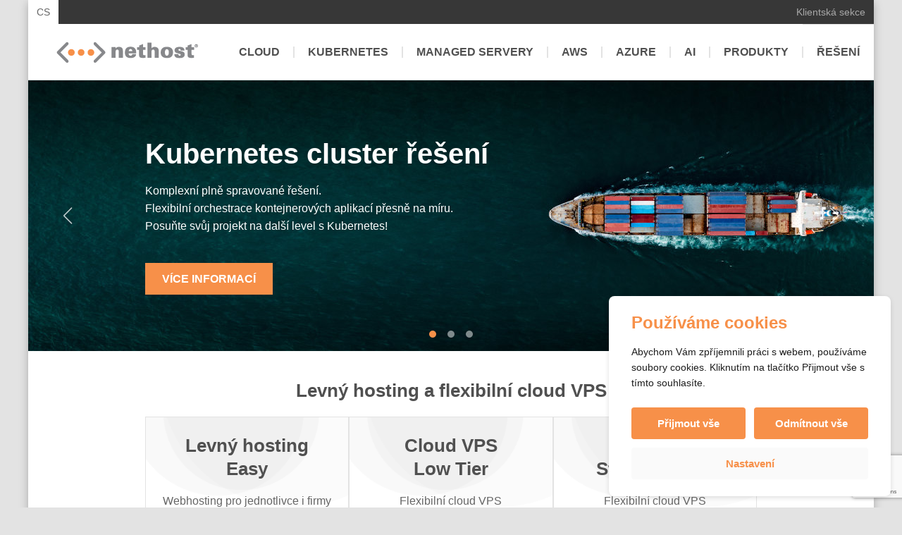

--- FILE ---
content_type: text/html; charset=UTF-8
request_url: https://www.nethost.cz/
body_size: 77804
content:

<!DOCTYPE html>
<html lang="cs-CZ">
<head>
    <meta charset="UTF-8">
    <meta name="viewport" content="width=device-width, initial-scale=1.0">

<!--noptimize-->
<script>window.im_cookie_bar_disable_full_features = false;</script>

	    <script src="https://www.nethost.cz/app/plugins/cookie-bar/js/js.cookie.min.js?ver=1765269716"></script>
	    <script src="https://www.nethost.cz/app/plugins/cookie-bar/js/cookie-bar.min.js?ver=1765269716"></script>
	    <script src="https://www.nethost.cz/app/plugins/cookie-bar/js/init.min.js?ver=1765269716"></script>
<!--/noptimize-->

<!--noptimize-->
<script>window.dataLayer = window.dataLayer || [];</script>
<!--/noptimize-->

<!--noptimize-->
<script>
	window.dataLayer.push({
		"page": {
		    "language":        "cs",
            "isHome":          true,
            "isCart":          false,
            "isCheckout":      false,
            "isOrderReceived": false,
            "isMyAccount":     false,
            "type":            "singular",
			"template":        "full-width.php",
            "currency":        null		},
        "object": {
            "id":    305,
            "type":  "page",
            "title": "Úvodní stránka"        }
	});
</script>
<!--/noptimize-->

<!--noptimize-->
<!-- Google Tag Manager -->
<script>
	(function(w,d,s,l,i){w[l]=w[l]||[];w[l].push({'gtm.start':
	new Date().getTime(),event:'gtm.js'});var f=d.getElementsByTagName(s)[0],
	j=d.createElement(s),dl=l!='dataLayer'?'&l='+l:'';j.async=true;j.src=
	'https://www.googletagmanager.com/gtm.js?id='+i+dl;
    f.parentNode.insertBefore(j,f);
	})(window,document,'script','dataLayer','GTM-T65KSPK7');
</script>
<!-- End Google Tag Manager -->
<!--/noptimize-->

<!--noptimize-->
	    <script src="https://www.nethost.cz/app/plugins/cookie-bar/js/main.min.js?ver=1765269716"></script>
<!--/noptimize-->
<title>Nethost - Spolehlivý hosting, cloud a Kubernetes s podporou 24/7</title>
<link rel="alternate" hreflang="cs" href="https://www.nethost.cz/" />
<link rel="alternate" hreflang="x-default" href="https://www.nethost.cz/" />

<!-- The SEO Framework od Sybre Waaijer -->
<meta name="robots" content="max-snippet:-1,max-image-preview:large,max-video-preview:-1" />
<link rel="canonical" href="https://www.nethost.cz/" />
<meta name="description" content="Firemní hosting a cloudová řešení na míru. Špičkový aplikační a serverový provoz, vysoká dostupnost, bezpečnost a podpora pro růst vašeho byznysu." />
<meta property="og:type" content="website" />
<meta property="og:locale" content="cs_CZ" />
<meta property="og:site_name" content="Nethost" />
<meta property="og:title" content="Nethost" />
<meta property="og:description" content="Firemní hosting a cloudová řešení na míru. Špičkový aplikační a serverový provoz, vysoká dostupnost, bezpečnost a podpora pro růst vašeho byznysu." />
<meta property="og:url" content="https://www.nethost.cz/" />
<meta property="og:image" content="https://www.nethost.cz/app/uploads/2024/09/favicon.png" />
<meta property="og:image:width" content="512" />
<meta property="og:image:height" content="512" />
<meta name="twitter:card" content="summary_large_image" />
<meta name="twitter:title" content="Nethost" />
<meta name="twitter:description" content="Firemní hosting a cloudová řešení na míru. Špičkový aplikační a serverový provoz, vysoká dostupnost, bezpečnost a podpora pro růst vašeho byznysu." />
<meta name="twitter:image" content="https://www.nethost.cz/app/uploads/2024/09/favicon.png" />
<script type="application/ld+json">{"@context":"https://schema.org","@graph":[{"@type":"WebSite","@id":"https://www.nethost.cz/#/schema/WebSite","url":"https://www.nethost.cz/","name":"Nethost","description":"Lídr v serverech, hostingu, cloudu a bezpečnosti","inLanguage":"cs","potentialAction":{"@type":"SearchAction","target":{"@type":"EntryPoint","urlTemplate":"https://www.nethost.cz/search/{search_term_string}/"},"query-input":"required name=search_term_string"},"publisher":{"@id":"https://www.nethost.cz/#/schema/Organization"}},{"@type":"WebPage","@id":"https://www.nethost.cz/","url":"https://www.nethost.cz/","name":"Nethost - Spolehlivý hosting, cloud a Kubernetes s podporou 24/7","description":"Firemní hosting a cloudová řešení na míru. Špičkový aplikační a serverový provoz, vysoká dostupnost, bezpečnost a podpora pro růst vašeho byznysu.","inLanguage":"cs","isPartOf":{"@id":"https://www.nethost.cz/#/schema/WebSite"},"breadcrumb":{"@type":"BreadcrumbList","@id":"https://www.nethost.cz/#/schema/BreadcrumbList","itemListElement":{"@type":"ListItem","position":1,"name":"Nethost"}},"potentialAction":{"@type":"ReadAction","target":"https://www.nethost.cz/"},"about":{"@id":"https://www.nethost.cz/#/schema/Organization"}},{"@type":"Organization","@id":"https://www.nethost.cz/#/schema/Organization","name":"Nethost","url":"https://www.nethost.cz/","logo":{"@type":"ImageObject","url":"https://www.nethost.cz/app/uploads/2024/09/favicon.png","contentUrl":"https://www.nethost.cz/app/uploads/2024/09/favicon.png","width":512,"height":512,"contentSize":"5681"}}]}</script>
<!-- / The SEO Framework od Sybre Waaijer | 5.32ms meta | 0.22ms boot -->

<link rel="alternate" title="oEmbed (JSON)" type="application/json+oembed" href="https://www.nethost.cz/wp-json/oembed/1.0/embed?url=https%3A%2F%2Fwww.nethost.cz%2F" />
<link rel="alternate" title="oEmbed (XML)" type="text/xml+oembed" href="https://www.nethost.cz/wp-json/oembed/1.0/embed?url=https%3A%2F%2Fwww.nethost.cz%2F&#038;format=xml" />
<style id='wp-img-auto-sizes-contain-inline-css' type='text/css'>
img:is([sizes=auto i],[sizes^="auto," i]){contain-intrinsic-size:3000px 1500px}
/*# sourceURL=wp-img-auto-sizes-contain-inline-css */
</style>
<link rel='stylesheet' id='wp-block-library-css' href='https://www.nethost.cz/wp/wp-includes/css/dist/block-library/style.min.css?ver=6.9' type='text/css' media='all' />
<style id='wp-block-heading-inline-css' type='text/css'>
h1:where(.wp-block-heading).has-background,h2:where(.wp-block-heading).has-background,h3:where(.wp-block-heading).has-background,h4:where(.wp-block-heading).has-background,h5:where(.wp-block-heading).has-background,h6:where(.wp-block-heading).has-background{padding:1.25em 2.375em}h1.has-text-align-left[style*=writing-mode]:where([style*=vertical-lr]),h1.has-text-align-right[style*=writing-mode]:where([style*=vertical-rl]),h2.has-text-align-left[style*=writing-mode]:where([style*=vertical-lr]),h2.has-text-align-right[style*=writing-mode]:where([style*=vertical-rl]),h3.has-text-align-left[style*=writing-mode]:where([style*=vertical-lr]),h3.has-text-align-right[style*=writing-mode]:where([style*=vertical-rl]),h4.has-text-align-left[style*=writing-mode]:where([style*=vertical-lr]),h4.has-text-align-right[style*=writing-mode]:where([style*=vertical-rl]),h5.has-text-align-left[style*=writing-mode]:where([style*=vertical-lr]),h5.has-text-align-right[style*=writing-mode]:where([style*=vertical-rl]),h6.has-text-align-left[style*=writing-mode]:where([style*=vertical-lr]),h6.has-text-align-right[style*=writing-mode]:where([style*=vertical-rl]){rotate:180deg}
/*# sourceURL=https://www.nethost.cz/wp/wp-includes/blocks/heading/style.min.css */
</style>
<style id='wp-block-list-inline-css' type='text/css'>
ol,ul{box-sizing:border-box}:root :where(.wp-block-list.has-background){padding:1.25em 2.375em}
/*# sourceURL=https://www.nethost.cz/wp/wp-includes/blocks/list/style.min.css */
</style>
<style id='wp-block-columns-inline-css' type='text/css'>
.wp-block-columns{box-sizing:border-box;display:flex;flex-wrap:wrap!important}@media (min-width:782px){.wp-block-columns{flex-wrap:nowrap!important}}.wp-block-columns{align-items:normal!important}.wp-block-columns.are-vertically-aligned-top{align-items:flex-start}.wp-block-columns.are-vertically-aligned-center{align-items:center}.wp-block-columns.are-vertically-aligned-bottom{align-items:flex-end}@media (max-width:781px){.wp-block-columns:not(.is-not-stacked-on-mobile)>.wp-block-column{flex-basis:100%!important}}@media (min-width:782px){.wp-block-columns:not(.is-not-stacked-on-mobile)>.wp-block-column{flex-basis:0;flex-grow:1}.wp-block-columns:not(.is-not-stacked-on-mobile)>.wp-block-column[style*=flex-basis]{flex-grow:0}}.wp-block-columns.is-not-stacked-on-mobile{flex-wrap:nowrap!important}.wp-block-columns.is-not-stacked-on-mobile>.wp-block-column{flex-basis:0;flex-grow:1}.wp-block-columns.is-not-stacked-on-mobile>.wp-block-column[style*=flex-basis]{flex-grow:0}:where(.wp-block-columns){margin-bottom:1.75em}:where(.wp-block-columns.has-background){padding:1.25em 2.375em}.wp-block-column{flex-grow:1;min-width:0;overflow-wrap:break-word;word-break:break-word}.wp-block-column.is-vertically-aligned-top{align-self:flex-start}.wp-block-column.is-vertically-aligned-center{align-self:center}.wp-block-column.is-vertically-aligned-bottom{align-self:flex-end}.wp-block-column.is-vertically-aligned-stretch{align-self:stretch}.wp-block-column.is-vertically-aligned-bottom,.wp-block-column.is-vertically-aligned-center,.wp-block-column.is-vertically-aligned-top{width:100%}
/*# sourceURL=https://www.nethost.cz/wp/wp-includes/blocks/columns/style.min.css */
</style>
<style id='wp-block-paragraph-inline-css' type='text/css'>
.is-small-text{font-size:.875em}.is-regular-text{font-size:1em}.is-large-text{font-size:2.25em}.is-larger-text{font-size:3em}.has-drop-cap:not(:focus):first-letter{float:left;font-size:8.4em;font-style:normal;font-weight:100;line-height:.68;margin:.05em .1em 0 0;text-transform:uppercase}body.rtl .has-drop-cap:not(:focus):first-letter{float:none;margin-left:.1em}p.has-drop-cap.has-background{overflow:hidden}:root :where(p.has-background){padding:1.25em 2.375em}:where(p.has-text-color:not(.has-link-color)) a{color:inherit}p.has-text-align-left[style*="writing-mode:vertical-lr"],p.has-text-align-right[style*="writing-mode:vertical-rl"]{rotate:180deg}
/*# sourceURL=https://www.nethost.cz/wp/wp-includes/blocks/paragraph/style.min.css */
</style>
<style id='global-styles-inline-css' type='text/css'>
:root{--wp--preset--aspect-ratio--square: 1;--wp--preset--aspect-ratio--4-3: 4/3;--wp--preset--aspect-ratio--3-4: 3/4;--wp--preset--aspect-ratio--3-2: 3/2;--wp--preset--aspect-ratio--2-3: 2/3;--wp--preset--aspect-ratio--16-9: 16/9;--wp--preset--aspect-ratio--9-16: 9/16;--wp--preset--color--black: #000000;--wp--preset--color--cyan-bluish-gray: #abb8c3;--wp--preset--color--white: #ffffff;--wp--preset--color--pale-pink: #f78da7;--wp--preset--color--vivid-red: #cf2e2e;--wp--preset--color--luminous-vivid-orange: #ff6900;--wp--preset--color--luminous-vivid-amber: #fcb900;--wp--preset--color--light-green-cyan: #7bdcb5;--wp--preset--color--vivid-green-cyan: #00d084;--wp--preset--color--pale-cyan-blue: #8ed1fc;--wp--preset--color--vivid-cyan-blue: #0693e3;--wp--preset--color--vivid-purple: #9b51e0;--wp--preset--gradient--vivid-cyan-blue-to-vivid-purple: linear-gradient(135deg,rgb(6,147,227) 0%,rgb(155,81,224) 100%);--wp--preset--gradient--light-green-cyan-to-vivid-green-cyan: linear-gradient(135deg,rgb(122,220,180) 0%,rgb(0,208,130) 100%);--wp--preset--gradient--luminous-vivid-amber-to-luminous-vivid-orange: linear-gradient(135deg,rgb(252,185,0) 0%,rgb(255,105,0) 100%);--wp--preset--gradient--luminous-vivid-orange-to-vivid-red: linear-gradient(135deg,rgb(255,105,0) 0%,rgb(207,46,46) 100%);--wp--preset--gradient--very-light-gray-to-cyan-bluish-gray: linear-gradient(135deg,rgb(238,238,238) 0%,rgb(169,184,195) 100%);--wp--preset--gradient--cool-to-warm-spectrum: linear-gradient(135deg,rgb(74,234,220) 0%,rgb(151,120,209) 20%,rgb(207,42,186) 40%,rgb(238,44,130) 60%,rgb(251,105,98) 80%,rgb(254,248,76) 100%);--wp--preset--gradient--blush-light-purple: linear-gradient(135deg,rgb(255,206,236) 0%,rgb(152,150,240) 100%);--wp--preset--gradient--blush-bordeaux: linear-gradient(135deg,rgb(254,205,165) 0%,rgb(254,45,45) 50%,rgb(107,0,62) 100%);--wp--preset--gradient--luminous-dusk: linear-gradient(135deg,rgb(255,203,112) 0%,rgb(199,81,192) 50%,rgb(65,88,208) 100%);--wp--preset--gradient--pale-ocean: linear-gradient(135deg,rgb(255,245,203) 0%,rgb(182,227,212) 50%,rgb(51,167,181) 100%);--wp--preset--gradient--electric-grass: linear-gradient(135deg,rgb(202,248,128) 0%,rgb(113,206,126) 100%);--wp--preset--gradient--midnight: linear-gradient(135deg,rgb(2,3,129) 0%,rgb(40,116,252) 100%);--wp--preset--font-size--small: 13px;--wp--preset--font-size--medium: 20px;--wp--preset--font-size--large: 36px;--wp--preset--font-size--x-large: 42px;--wp--preset--spacing--20: 0.44rem;--wp--preset--spacing--30: 0.67rem;--wp--preset--spacing--40: 1rem;--wp--preset--spacing--50: 1.5rem;--wp--preset--spacing--60: 2.25rem;--wp--preset--spacing--70: 3.38rem;--wp--preset--spacing--80: 5.06rem;--wp--preset--shadow--natural: 6px 6px 9px rgba(0, 0, 0, 0.2);--wp--preset--shadow--deep: 12px 12px 50px rgba(0, 0, 0, 0.4);--wp--preset--shadow--sharp: 6px 6px 0px rgba(0, 0, 0, 0.2);--wp--preset--shadow--outlined: 6px 6px 0px -3px rgb(255, 255, 255), 6px 6px rgb(0, 0, 0);--wp--preset--shadow--crisp: 6px 6px 0px rgb(0, 0, 0);}:where(.is-layout-flex){gap: 0.5em;}:where(.is-layout-grid){gap: 0.5em;}body .is-layout-flex{display: flex;}.is-layout-flex{flex-wrap: wrap;align-items: center;}.is-layout-flex > :is(*, div){margin: 0;}body .is-layout-grid{display: grid;}.is-layout-grid > :is(*, div){margin: 0;}:where(.wp-block-columns.is-layout-flex){gap: 2em;}:where(.wp-block-columns.is-layout-grid){gap: 2em;}:where(.wp-block-post-template.is-layout-flex){gap: 1.25em;}:where(.wp-block-post-template.is-layout-grid){gap: 1.25em;}.has-black-color{color: var(--wp--preset--color--black) !important;}.has-cyan-bluish-gray-color{color: var(--wp--preset--color--cyan-bluish-gray) !important;}.has-white-color{color: var(--wp--preset--color--white) !important;}.has-pale-pink-color{color: var(--wp--preset--color--pale-pink) !important;}.has-vivid-red-color{color: var(--wp--preset--color--vivid-red) !important;}.has-luminous-vivid-orange-color{color: var(--wp--preset--color--luminous-vivid-orange) !important;}.has-luminous-vivid-amber-color{color: var(--wp--preset--color--luminous-vivid-amber) !important;}.has-light-green-cyan-color{color: var(--wp--preset--color--light-green-cyan) !important;}.has-vivid-green-cyan-color{color: var(--wp--preset--color--vivid-green-cyan) !important;}.has-pale-cyan-blue-color{color: var(--wp--preset--color--pale-cyan-blue) !important;}.has-vivid-cyan-blue-color{color: var(--wp--preset--color--vivid-cyan-blue) !important;}.has-vivid-purple-color{color: var(--wp--preset--color--vivid-purple) !important;}.has-black-background-color{background-color: var(--wp--preset--color--black) !important;}.has-cyan-bluish-gray-background-color{background-color: var(--wp--preset--color--cyan-bluish-gray) !important;}.has-white-background-color{background-color: var(--wp--preset--color--white) !important;}.has-pale-pink-background-color{background-color: var(--wp--preset--color--pale-pink) !important;}.has-vivid-red-background-color{background-color: var(--wp--preset--color--vivid-red) !important;}.has-luminous-vivid-orange-background-color{background-color: var(--wp--preset--color--luminous-vivid-orange) !important;}.has-luminous-vivid-amber-background-color{background-color: var(--wp--preset--color--luminous-vivid-amber) !important;}.has-light-green-cyan-background-color{background-color: var(--wp--preset--color--light-green-cyan) !important;}.has-vivid-green-cyan-background-color{background-color: var(--wp--preset--color--vivid-green-cyan) !important;}.has-pale-cyan-blue-background-color{background-color: var(--wp--preset--color--pale-cyan-blue) !important;}.has-vivid-cyan-blue-background-color{background-color: var(--wp--preset--color--vivid-cyan-blue) !important;}.has-vivid-purple-background-color{background-color: var(--wp--preset--color--vivid-purple) !important;}.has-black-border-color{border-color: var(--wp--preset--color--black) !important;}.has-cyan-bluish-gray-border-color{border-color: var(--wp--preset--color--cyan-bluish-gray) !important;}.has-white-border-color{border-color: var(--wp--preset--color--white) !important;}.has-pale-pink-border-color{border-color: var(--wp--preset--color--pale-pink) !important;}.has-vivid-red-border-color{border-color: var(--wp--preset--color--vivid-red) !important;}.has-luminous-vivid-orange-border-color{border-color: var(--wp--preset--color--luminous-vivid-orange) !important;}.has-luminous-vivid-amber-border-color{border-color: var(--wp--preset--color--luminous-vivid-amber) !important;}.has-light-green-cyan-border-color{border-color: var(--wp--preset--color--light-green-cyan) !important;}.has-vivid-green-cyan-border-color{border-color: var(--wp--preset--color--vivid-green-cyan) !important;}.has-pale-cyan-blue-border-color{border-color: var(--wp--preset--color--pale-cyan-blue) !important;}.has-vivid-cyan-blue-border-color{border-color: var(--wp--preset--color--vivid-cyan-blue) !important;}.has-vivid-purple-border-color{border-color: var(--wp--preset--color--vivid-purple) !important;}.has-vivid-cyan-blue-to-vivid-purple-gradient-background{background: var(--wp--preset--gradient--vivid-cyan-blue-to-vivid-purple) !important;}.has-light-green-cyan-to-vivid-green-cyan-gradient-background{background: var(--wp--preset--gradient--light-green-cyan-to-vivid-green-cyan) !important;}.has-luminous-vivid-amber-to-luminous-vivid-orange-gradient-background{background: var(--wp--preset--gradient--luminous-vivid-amber-to-luminous-vivid-orange) !important;}.has-luminous-vivid-orange-to-vivid-red-gradient-background{background: var(--wp--preset--gradient--luminous-vivid-orange-to-vivid-red) !important;}.has-very-light-gray-to-cyan-bluish-gray-gradient-background{background: var(--wp--preset--gradient--very-light-gray-to-cyan-bluish-gray) !important;}.has-cool-to-warm-spectrum-gradient-background{background: var(--wp--preset--gradient--cool-to-warm-spectrum) !important;}.has-blush-light-purple-gradient-background{background: var(--wp--preset--gradient--blush-light-purple) !important;}.has-blush-bordeaux-gradient-background{background: var(--wp--preset--gradient--blush-bordeaux) !important;}.has-luminous-dusk-gradient-background{background: var(--wp--preset--gradient--luminous-dusk) !important;}.has-pale-ocean-gradient-background{background: var(--wp--preset--gradient--pale-ocean) !important;}.has-electric-grass-gradient-background{background: var(--wp--preset--gradient--electric-grass) !important;}.has-midnight-gradient-background{background: var(--wp--preset--gradient--midnight) !important;}.has-small-font-size{font-size: var(--wp--preset--font-size--small) !important;}.has-medium-font-size{font-size: var(--wp--preset--font-size--medium) !important;}.has-large-font-size{font-size: var(--wp--preset--font-size--large) !important;}.has-x-large-font-size{font-size: var(--wp--preset--font-size--x-large) !important;}
:where(.wp-block-columns.is-layout-flex){gap: 2em;}:where(.wp-block-columns.is-layout-grid){gap: 2em;}
/*# sourceURL=global-styles-inline-css */
</style>
<style id='core-block-supports-inline-css' type='text/css'>
.wp-container-core-columns-is-layout-9d6595d7{flex-wrap:nowrap;}
/*# sourceURL=core-block-supports-inline-css */
</style>

<style id='classic-theme-styles-inline-css' type='text/css'>
/*! This file is auto-generated */
.wp-block-button__link{color:#fff;background-color:#32373c;border-radius:9999px;box-shadow:none;text-decoration:none;padding:calc(.667em + 2px) calc(1.333em + 2px);font-size:1.125em}.wp-block-file__button{background:#32373c;color:#fff;text-decoration:none}
/*# sourceURL=/wp-includes/css/classic-themes.min.css */
</style>
<link rel='stylesheet' id='contact-form-7-css' href='https://www.nethost.cz/app/plugins/contact-form-7/includes/css/styles.css?ver=6.1.4' type='text/css' media='all' />
<link rel='stylesheet' id='im-cookie-bar-css' href='https://www.nethost.cz/app/plugins/cookie-bar/css/im-cookie-bar.css?ver=1765269716' type='text/css' media='all' />
<link rel='stylesheet' id='im-front-css' href='https://www.nethost.cz/app/themes/nethost/css/front.min.css?ver=1767628627' type='text/css' media='all' />
<script type="text/javascript" id="wpml-cookie-js-extra">
/* <![CDATA[ */
var wpml_cookies = {"wp-wpml_current_language":{"value":"cs","expires":1,"path":"/"}};
var wpml_cookies = {"wp-wpml_current_language":{"value":"cs","expires":1,"path":"/"}};
//# sourceURL=wpml-cookie-js-extra
/* ]]> */
</script>
<script type="text/javascript" src="https://www.nethost.cz/app/plugins/wpml-multilingual-cms/res/js/cookies/language-cookie.js?ver=486900" id="wpml-cookie-js" defer="defer" data-wp-strategy="defer"></script>
<script type="text/javascript" src="https://www.nethost.cz/wp/wp-includes/js/jquery/jquery.min.js?ver=3.7.1" id="jquery-core-js"></script>
<script type="text/javascript" src="https://www.nethost.cz/wp/wp-includes/js/jquery/jquery-migrate.min.js?ver=3.4.1" id="jquery-migrate-js"></script>
<meta name="generator" content="WPML ver:4.8.6 stt:9;" />

<style>
    :root {
        --im-cookie-bar-headings-color: #f79049;
        --im-cookie-bar-text-color: #1d1d1d;
        --im-cookie-bar-primary-color: #f79049;
        --im-cookie-bar-primary-text-color: #ffffff;
        --im-cookie-bar-inactive-switcher-color: #e0e0e0;
        --im-cookie-bar-background-color: #ffffff;
        --im-cookie-bar-blocks-background-color: #fafafa;
    }
</style>
<link rel="icon" href="https://www.nethost.cz/app/uploads/2024/09/favicon-150x150.png" sizes="32x32" />
<link rel="icon" href="https://www.nethost.cz/app/uploads/2024/09/favicon-300x300.png" sizes="192x192" />
<link rel="apple-touch-icon" href="https://www.nethost.cz/app/uploads/2024/09/favicon-300x300.png" />
<meta name="msapplication-TileImage" content="https://www.nethost.cz/app/uploads/2024/09/favicon-300x300.png" />
<link rel='stylesheet' id='swiper-css' href='https://www.nethost.cz/app/themes/nethost/libs/swiper/swiper-bundle.min.css?ver=1767628629' type='text/css' media='all' />
</head>
<body class="home wp-singular page-template page-template-full-width page-template-full-width-php page page-id-305 wp-theme-nethost">


<!-- Google Tag Manager (noscript) -->
<noscript>
	<iframe
		src="https://www.googletagmanager.com/ns.html?id=GTM-T65KSPK7"
        height="0"
		width="0"
		style="display:none; visibility:hidden"
	></iframe>
</noscript>
<!-- End Google Tag Manager (noscript) -->

<div class="site-wrapper">
    <header class="site-header">
        <nav class="site-header-secondary">
            <ul
                class="site-header-secondary-menu"
            >
                <li class="current-menu-item"
                >
                    <a href="https://www.nethost.cz/">
                        CS
                    </a>
                </li>
            </ul>

<ul id="menu-sekundarni-menu" class="site-header-secondary-menu"><li id="menu-item-303" class="menu-item menu-item-type-custom menu-item-object-custom menu-item-303"><a href="https://klient.nethost.cz/?quickreg=1">Klientská sekce</a></li>
</ul>        </nav>

        <div class="site-header-main">
            <a href="https://www.nethost.cz" class="site-header-logo">
                <img width="201" height="30" src="https://www.nethost.cz/app/uploads/2023/09/logo.png" class="attachment-medium size-medium" alt="" decoding="async" />
            </a>

            <nav id="site-header-navigation" class="site-header-navigation">
<ul id="menu-hlavni-menu" class="menu"><li id="menu-item-521" class="megamenu menu-item menu-item-type-post_type menu-item-object-page menu-item-521"><a href="https://www.nethost.cz/cloud/">Cloud</a></li>
<li id="menu-item-2758" class="menu-item menu-item-type-post_type menu-item-object-page menu-item-2758"><a href="https://www.nethost.cz/kubernetes/">Kubernetes</a></li>
<li id="menu-item-533" class="menu-item menu-item-type-post_type menu-item-object-page menu-item-533"><a href="https://www.nethost.cz/managed-servery/">Managed servery</a></li>
<li id="menu-item-537" class="menu-item menu-item-type-post_type menu-item-object-page menu-item-537"><a href="https://www.nethost.cz/managed-aws/">AWS</a></li>
<li id="menu-item-541" class="menu-item menu-item-type-post_type menu-item-object-page menu-item-541"><a href="https://www.nethost.cz/managed-azure/">Azure</a></li>
<li id="menu-item-1455" class="menu-item menu-item-type-post_type menu-item-object-page menu-item-1455"><a href="https://www.nethost.cz/ai/">AI</a></li>
<li id="menu-item-2357" class="megamenu menu-item menu-item-type-custom menu-item-object-custom menu-item-has-children menu-item-2357"><a href="#">Produkty</a>

	<button type="button" class="expand-button">
		<svg xmlns="http://www.w3.org/2000/svg" width="6px" height="8px" viewBox="0 0 6 8">
    <path fill="currentColor" d="M4,0,8,6H0Z" transform="translate(6) rotate(90)"/>
</svg>	</button>

	
<ul class="sub-menu">
	<li id="menu-item-929" class="menu-item menu-item-type-custom menu-item-object-custom menu-item-has-children menu-item-929"><a href="#">Servery a kolokace</a>

	<button type="button" class="expand-button">
		<svg xmlns="http://www.w3.org/2000/svg" width="6px" height="8px" viewBox="0 0 6 8">
    <path fill="currentColor" d="M4,0,8,6H0Z" transform="translate(6) rotate(90)"/>
</svg>	</button>

	
	<ul class="sub-menu">
		<li id="menu-item-2635" class="menu-item menu-item-type-post_type menu-item-object-page menu-item-2635"><a href="https://www.nethost.cz/webhosting/">Webhosting</a></li>
		<li id="menu-item-2603" class="menu-item menu-item-type-post_type menu-item-object-page menu-item-2603"><a href="https://www.nethost.cz/aplikacni-hosting/">Aplikační server hosting</a></li>
		<li id="menu-item-2601" class="menu-item menu-item-type-post_type menu-item-object-page menu-item-2601"><a href="https://www.nethost.cz/ftp-server/">FTP server</a></li>
		<li id="menu-item-2602" class="menu-item menu-item-type-post_type menu-item-object-page menu-item-2602"><a href="https://www.nethost.cz/vpnserver/">VPN server</a></li>
		<li id="menu-item-554" class="menu-item menu-item-type-post_type menu-item-object-page menu-item-554"><a href="https://www.nethost.cz/produkty/serverhousing/">Serverhousing</a></li>
		<li id="menu-item-555" class="menu-item menu-item-type-post_type menu-item-object-page menu-item-555"><a href="https://www.nethost.cz/produkty/dodavka-hw-serveru/">Dodávka HW serveru</a></li>
		<li id="menu-item-2634" class="menu-item menu-item-type-post_type menu-item-object-page menu-item-2634"><a href="https://www.nethost.cz/sprava-serveru/">Správa serverů</a></li>
	</ul>
</li>
	<li id="menu-item-930" class="menu-item menu-item-type-custom menu-item-object-custom menu-item-has-children menu-item-930"><a href="#">Ostatní</a>

	<button type="button" class="expand-button">
		<svg xmlns="http://www.w3.org/2000/svg" width="6px" height="8px" viewBox="0 0 6 8">
    <path fill="currentColor" d="M4,0,8,6H0Z" transform="translate(6) rotate(90)"/>
</svg>	</button>

	
	<ul class="sub-menu">
		<li id="menu-item-2641" class="menu-item menu-item-type-post_type menu-item-object-page menu-item-2641"><a href="https://www.nethost.cz/domeny/">Domény</a></li>
		<li id="menu-item-2640" class="menu-item menu-item-type-post_type menu-item-object-page menu-item-2640"><a href="https://www.nethost.cz/expirace-domen/">Expirace domén</a></li>
		<li id="menu-item-559" class="menu-item menu-item-type-post_type menu-item-object-page menu-item-559"><a href="https://www.nethost.cz/produkty/sms-brana/">SMS brána</a></li>
		<li id="menu-item-2642" class="menu-item menu-item-type-post_type menu-item-object-page menu-item-2642"><a href="https://www.nethost.cz/sslcertifikaty/">SSL certifikáty</a></li>
		<li id="menu-item-560" class="menu-item menu-item-type-post_type menu-item-object-page menu-item-560"><a href="https://www.nethost.cz/produkty/ip-telefonie/">IP telefonie</a></li>
		<li id="menu-item-561" class="menu-item menu-item-type-post_type menu-item-object-page menu-item-561"><a href="https://www.nethost.cz/produkty/pds-backup/">Zálohování PDS</a></li>
	</ul>
</li>
</ul>
</li>
<li id="menu-item-2358" class="menu-item menu-item-type-custom menu-item-object-custom menu-item-has-children menu-item-2358"><a href="#">Řešení</a>

	<button type="button" class="expand-button">
		<svg xmlns="http://www.w3.org/2000/svg" width="6px" height="8px" viewBox="0 0 6 8">
    <path fill="currentColor" d="M4,0,8,6H0Z" transform="translate(6) rotate(90)"/>
</svg>	</button>

	
<ul class="sub-menu">
	<li id="menu-item-2623" class="menu-item menu-item-type-post_type menu-item-object-page menu-item-2623"><a href="https://www.nethost.cz/reseni/spongefinger/">Spongefinger WAF</a></li>
	<li id="menu-item-2624" class="menu-item menu-item-type-post_type menu-item-object-page menu-item-2624"><a href="https://www.nethost.cz/reseni/spongefinger-ipfw/">Spongefinger IPFW</a></li>
	<li id="menu-item-2625" class="menu-item menu-item-type-post_type menu-item-object-page menu-item-2625"><a href="https://www.nethost.cz/reseni/spongefinger-prelogin/">Spongefinger Prelogin</a></li>
	<li id="menu-item-550" class="menu-item menu-item-type-post_type menu-item-object-page menu-item-550"><a href="https://www.nethost.cz/reseni/security-monitoring/">Security monitoring</a></li>
	<li id="menu-item-2133" class="menu-item menu-item-type-post_type menu-item-object-page menu-item-2133"><a href="https://www.nethost.cz/reseni/bezpecnostni-testovani/">Bezpečnostní testování</a></li>
	<li id="menu-item-2130" class="menu-item menu-item-type-post_type menu-item-object-page menu-item-2130"><a href="https://www.nethost.cz/reseni/dohledove-centrum/">Dohledové centrum</a></li>
	<li id="menu-item-2626" class="menu-item menu-item-type-post_type menu-item-object-page menu-item-2626"><a href="https://www.nethost.cz/reseni/ddos-ochrana/">DDoS ochrana</a></li>
	<li id="menu-item-2627" class="menu-item menu-item-type-post_type menu-item-object-page menu-item-2627"><a href="https://www.nethost.cz/reseni/ddos-testovani/">DDoS testování</a></li>
	<li id="menu-item-2628" class="menu-item menu-item-type-post_type menu-item-object-page menu-item-2628"><a href="https://www.nethost.cz/reseni/zatezove-testovani/">Zátěžové testování</a></li>
	<li id="menu-item-2629" class="menu-item menu-item-type-post_type menu-item-object-page menu-item-2629"><a href="https://www.nethost.cz/reseni/disaster-recovery/">Disaster recovery</a></li>
	<li id="menu-item-2684" class="menu-item menu-item-type-post_type menu-item-object-page menu-item-2684"><a href="https://www.nethost.cz/sponges3/">Sponge S3 storage</a></li>
	<li id="menu-item-2630" class="menu-item menu-item-type-post_type menu-item-object-page menu-item-2630"><a href="https://www.nethost.cz/reseni/zabbix/">Zabbix</a></li>
</ul>
</li>
</ul>            </nav>

            <button type="button" id="site-header-hamburger" class="site-header-hamburger">
                <span class="first"></span>
                <span class="middle"></span>
                <span class="last"></span>
            </button>
        </div>
    </header>

<main class="site-main">
    <h1 class="sr-only">
        Úvodní stránka
    </h1>

    <div class="wysiwyg">

<section
    id="block-block_9f0e1ba6d9ec9cd66885977afa8d3bf7"
    class="block-im-slider"
>
        <div class="swiper hero-slider">
            <div class="swiper-wrapper">
                <div class="swiper-slide">
                    <div class="container">
                        <div class="slide-heading">
                            Kubernetes cluster řešení
                        </div>

                        <div class="slide-content wysiwyg">
                            <p>Komplexní plně spravované řešení.<br />
Flexibilní orchestrace kontejnerových aplikací přesně na míru.<br />
Posuňte svůj projekt na další level s Kubernetes!</p>

                        </div>

                        <a
                            href="https://www.nethost.cz/kubernetes/"
                            target=""
                            class="button"
                        >
                            Více informací
                        </a>
                    </div>

                        <img fetchpriority="high" decoding="async" width="1200" height="450" src="https://www.nethost.cz/app/uploads/2023/09/slide-kubernetes.jpeg" class="slide-background" alt="" srcset="https://www.nethost.cz/app/uploads/2023/09/slide-kubernetes.jpeg 1200w, https://www.nethost.cz/app/uploads/2023/09/slide-kubernetes-300x113.jpeg 300w, https://www.nethost.cz/app/uploads/2023/09/slide-kubernetes-1024x384.jpeg 1024w, https://www.nethost.cz/app/uploads/2023/09/slide-kubernetes-768x288.jpeg 768w, https://www.nethost.cz/app/uploads/2023/09/slide-kubernetes-600x225.jpeg 600w" sizes="(max-width: 1200px) 100vw, 1200px" />
                </div>
                <div class="swiper-slide">
                    <div class="container">
                        <div class="slide-heading">
                            Managed servery
                        </div>

                        <div class="slide-content wysiwyg">
                            <p>Kompletní zajištění provozu serverů na klíč.<br />
Od výběru a pořízení až po samotnou správu serveru.<br />
Nechte si připravit nezávaznou nabídku ještě dnes!</p>

                        </div>

                        <a
                            href="https://www.nethost.cz/managed-servery/"
                            target=""
                            class="button"
                        >
                            Více informací
                        </a>
                    </div>

                        <img decoding="async" width="1200" height="450" src="https://www.nethost.cz/app/uploads/2023/09/slide-servers.jpg" class="slide-background" alt="" srcset="https://www.nethost.cz/app/uploads/2023/09/slide-servers.jpg 1200w, https://www.nethost.cz/app/uploads/2023/09/slide-servers-300x113.jpg 300w, https://www.nethost.cz/app/uploads/2023/09/slide-servers-1024x384.jpg 1024w, https://www.nethost.cz/app/uploads/2023/09/slide-servers-768x288.jpg 768w, https://www.nethost.cz/app/uploads/2023/09/slide-servers-600x225.jpg 600w" sizes="(max-width: 1200px) 100vw, 1200px" />
                </div>
                <div class="swiper-slide">
                    <div class="container">
                        <div class="slide-heading">
                            Správa serverů
                        </div>

                        <div class="slide-content wysiwyg">
                            <p>Profesionální správa serverů a clusterových řešení<br />
Čtvrtstoletí zkušeností a moderní technologické zázemí<br />
Svěřte své servery do rukou zkušených profesionálů!</p>

                        </div>

                        <a
                            href="https://www.nethost.cz/managed-servery/"
                            target=""
                            class="button"
                        >
                            Více informací
                        </a>
                    </div>

                        <img decoding="async" width="1200" height="450" src="https://www.nethost.cz/app/uploads/2023/09/slide-management.jpg" class="slide-background" alt="" srcset="https://www.nethost.cz/app/uploads/2023/09/slide-management.jpg 1200w, https://www.nethost.cz/app/uploads/2023/09/slide-management-300x113.jpg 300w, https://www.nethost.cz/app/uploads/2023/09/slide-management-1024x384.jpg 1024w, https://www.nethost.cz/app/uploads/2023/09/slide-management-768x288.jpg 768w, https://www.nethost.cz/app/uploads/2023/09/slide-management-600x225.jpg 600w" sizes="(max-width: 1200px) 100vw, 1200px" />
                </div>
            </div>

            <div class="swiper-button-prev"></div>
            <div class="swiper-button-next"></div>

            <div class="swiper-pagination"></div>
        </div>
</section>



<div
	class="pt-6 md:pt-8 xl:pt-10 pb-6 mb:pb-8 xl:pb-10   border-solid border-border"
	style="background-color: #ffffff;"
>
	<div class="container">
		

<h2 class="wp-block-heading has-text-align-center h3">Levný hosting a flexibilní cloud VPS</h2>



<div class="h-2"></div>



<div class="wp-block-columns is-layout-flex wp-container-core-columns-is-layout-9d6595d7 wp-block-columns-is-layout-flex">
<div class="wp-block-column is-layout-flow wp-block-column-is-layout-flow">
<div
    id="block-block_6e6ab17c2d13ff7c980149b33426af7d"
    class="block-im-product-tile h-full"
>
    <div class="
        group relative
        flex flex-col justify-between h-full px-2 pt-6 pb-4
        bg-white border border-solid border-border text-center
        transition-all
        hover:border-primary hover:shadow-lg
    ">
        <div class="relative z-20 mb-6">
            <h3 class="h3 m-0">
                Levný hosting<br />
Easy
            </h3>

            <p class="mt-4 mb-0">
                Webhosting pro jednotlivce i firmy<br />
Profesionální podpora 24/7/365
            </p>

            <div class="wysiwyg mt-4 leading-7">
                <p><b>Vyhrazené</b> systémové <b>prostředky</b><br />
<b>SSL</b> certifikát <b>zdarma</b><br />
Až <b>2 měsíce</b> navíc <b>zdarma</b><br />
<b>Garance vrácení peněz</b> do 14 dnů</p>

            </div>
        </div>

        <div class="relative z-20 px-4">
            <p class="m-0 text-primary text-md font-bold leading-6">
                20 Kč / měsíc
            </p>

            <p class="m-0 mt-1 text-content-light text-sm leading-5">
                24 Kč / měsíc s DPH
            </p>

            <a
                href="https://register.nethost.cz/v2/register?quickreg=1"
                target="_blank"
                class="button w-full px-4 mt-3"
            >
                Objednat
            </a>

        </div>

        <img decoding="async"
            src="https://www.nethost.cz/app/themes/nethost/images/tab-background.png"
            alt=""
            loading="lazy"
            class="
                absolute top-0 left-0 z-10 w-full h-auto
                grayscale transition-al
                group-hover:grayscale-0
            "
        >
    </div>
</div>
</div>



<div class="wp-block-column is-layout-flow wp-block-column-is-layout-flow">
<div
    id="block-block_e31f575dfad1790a8cd96fd5b7337b0c"
    class="block-im-product-tile h-full"
>
    <div class="
        group relative
        flex flex-col justify-between h-full px-2 pt-6 pb-4
        bg-white border border-solid border-border text-center
        transition-all
        hover:border-primary hover:shadow-lg
    ">
        <div class="relative z-20 mb-6">
            <h3 class="h3 m-0">
                Cloud VPS<br />
Low Tier
            </h3>

            <p class="mt-4 mb-0">
                Flexibilní cloud VPS<br />
Profesionální podpora 24/7/365
            </p>

            <div class="wysiwyg mt-4 leading-7">
                <p><b>1 vCPU, 2 GB RAM<br />
20 GB SSD / NVMe</b><br />
<b>Garance vrácení peněz</b> do 14 dnů</p>

            </div>
        </div>

        <div class="relative z-20 px-4">
            <p class="m-0 text-primary text-md font-bold leading-6">
                od 122 Kč / měsíc
            </p>

            <p class="m-0 mt-1 text-content-light text-sm leading-5">
                148 Kč / měsíc s DPH
            </p>

            <a
                href="https://register.nethost.cz/v2/register?quickreg=1"
                target=""
                class="button w-full px-4 mt-3"
            >
                Objednat
            </a>

        </div>

        <img decoding="async"
            src="https://www.nethost.cz/app/themes/nethost/images/tab-background.png"
            alt=""
            loading="lazy"
            class="
                absolute top-0 left-0 z-10 w-full h-auto
                grayscale transition-al
                group-hover:grayscale-0
            "
        >
    </div>
</div>
</div>



<div class="wp-block-column is-layout-flow wp-block-column-is-layout-flow">
<div
    id="block-block_c702bfdfe7071a54d0d4ccafb4880bc3"
    class="block-im-product-tile h-full"
>
    <div class="
        group relative
        flex flex-col justify-between h-full px-2 pt-6 pb-4
        bg-white border border-solid border-border text-center
        transition-all
        hover:border-primary hover:shadow-lg
    ">
        <div class="relative z-20 mb-6">
            <h3 class="h3 m-0">
                Cloud VPS<br />
Standard Tier
            </h3>

            <p class="mt-4 mb-0">
                Flexibilní cloud VPS<br />
Profesionální podpora 24/7/365
            </p>

            <div class="wysiwyg mt-4 leading-7">
                <p><b>2 vCPU, 2 GB RAM<br />
40 GB SSD / NVMe</b><br />
<b>Garance vrácení peněz</b> do 14 dnů</p>

            </div>
        </div>

        <div class="relative z-20 px-4">
            <p class="m-0 text-primary text-md font-bold leading-6">
                od 294 Kč / měsíc
            </p>

            <p class="m-0 mt-1 text-content-light text-sm leading-5">
                356 Kč / měsíc s DPH
            </p>

            <a
                href="https://register.nethost.cz/v2/register?quickreg=1"
                target="_blank"
                class="button w-full px-4 mt-3"
            >
                Objednat
            </a>

        </div>

        <img decoding="async"
            src="https://www.nethost.cz/app/themes/nethost/images/tab-background.png"
            alt=""
            loading="lazy"
            class="
                absolute top-0 left-0 z-10 w-full h-auto
                grayscale transition-al
                group-hover:grayscale-0
            "
        >
    </div>
</div>
</div>
</div>


	</div>
</div>



<div
	class="pt-6 md:pt-8 xl:pt-10 pb-6 mb:pb-8 xl:pb-10   border-solid border-border"
	style="background-color: #fff7f1;"
>
	<div class="container">
		

<h2 class="wp-block-heading has-text-align-center h4"><em>Přizpůsobujeme se zákazníkům a jejich individuálním potřebám</em></h2>



<div class="h-2"></div>



<div class="wp-block-columns is-layout-flex wp-container-core-columns-is-layout-9d6595d7 wp-block-columns-is-layout-flex">
<div class="wp-block-column is-layout-flow wp-block-column-is-layout-flow">
<div
    id="block-block_16dd09c0a7093d73f088ed477997180c"
    class="block-im-tile h-full"
>
    <div class="
        flex flex-col justify-between h-full
        bg-white border border-solid border-border text-center
        transition-all
        hover:border-primary hover:shadow-lg
    ">
        <div class="px-2 py-4">
            <h3 class="h4 mb-0">
                Správa serverů
            </h3>

            <div class="wysiwyg mt-3">
                <p>Kompletní správa serverů od profesionálních administrátorů</p>

            </div>
        </div>

        <div class="border-t border-solid border-border px-6 py-5">
            <a
                href="https://www.nethost.cz/managed-servery/"
                target=""
                class="button w-full px-4"
            >
                Více informací
            </a>
        </div>
    </div>
</div>
</div>



<div class="wp-block-column is-layout-flow wp-block-column-is-layout-flow">
<div
    id="block-block_6885910968421e848b4194dceb699fea"
    class="block-im-tile h-full"
>
    <div class="
        flex flex-col justify-between h-full
        bg-white border border-solid border-border text-center
        transition-all
        hover:border-primary hover:shadow-lg
    ">
        <div class="px-2 py-4">
            <h3 class="h4 mb-0">
                Dedikované servery
            </h3>

            <div class="wysiwyg mt-3">
                <p>Fyzické servery pro náročné projekty včetně dodání a správy</p>

            </div>
        </div>

        <div class="border-t border-solid border-border px-6 py-5">
            <a
                href="https://www.nethost.cz/produkty/dodavka-hw-serveru/"
                target=""
                class="button w-full px-4"
            >
                Více informací
            </a>
        </div>
    </div>
</div>
</div>



<div class="wp-block-column is-layout-flow wp-block-column-is-layout-flow">
<div
    id="block-block_b8e78d6ba3f62f3a7696e8fe2234b59d"
    class="block-im-tile h-full"
>
    <div class="
        flex flex-col justify-between h-full
        bg-white border border-solid border-border text-center
        transition-all
        hover:border-primary hover:shadow-lg
    ">
        <div class="px-2 py-4">
            <h3 class="h4 mb-0">
                Služby pro cloud
            </h3>

            <div class="wysiwyg mt-3">
                <p>Zvýšení výkonu, dostupnosti<br />
a pružnosti aplikací</p>

            </div>
        </div>

        <div class="border-t border-solid border-border px-6 py-5">
            <a
                href="https://www.nethost.cz/cloud/"
                target=""
                class="button w-full px-4"
            >
                Více informací
            </a>
        </div>
    </div>
</div>
</div>
</div>


	</div>
</div>



<div
	class="pt-6 md:pt-8 xl:pt-10 pb-4 border-t border-b border-solid border-border"
	style="background-color: #f7f7f7;"
>
	<div class="container">
		

<p class="has-text-align-center"><em>Jsme úspěšná společnost s více než 20 lety zkušeností v oblasti poskytování online služeb a produktů.</em></p>



<p class="has-text-align-center"><em>Zaměřujeme se na individuální potřeby zákazníka, kvalitu a bezpečnost poskytovaných služeb.</em></p>



<p class="has-text-align-center"><em>U nás si můžete být jisti, že vaše problémy skutečně řešíme hned.</em></p>


	</div>
</div>



<div
	class="pt-6 md:pt-8 xl:pt-10 pb-6 mb:pb-8 xl:pb-10   border-solid border-border"
	style="background-color: #ffffff;"
>
	<div class="px-content">
		

<h2 class="wp-block-heading has-text-align-center">Novinky</h2>



<div class="h-2"></div>



<section
    id="block-block_ddeef465becbe6215876b226add370d9"
    class="block-im-news"
>
    <div class="swiper common-slider">
        <div class="swiper-wrapper">
            <div class="swiper-slide">

<article class="
    flex flex-col justify-between
    bg-white border border-solid border-border transition-all
    h-full
    hover:border-primary hover:shadow-lg
">
    <div>
            <a href="https://www.nethost.cz/pf-2026-spolehliva-infrastruktura-pro-vas-rust/" class="block no-underline">
                <img decoding="async" width="600" height="283" src="https://www.nethost.cz/app/uploads/2025/12/nethost_pf_2026-600x283.jpg" class="block w-full h-40 object-cover object-center" alt="Přání 2026" srcset="https://www.nethost.cz/app/uploads/2025/12/nethost_pf_2026-600x283.jpg 600w, https://www.nethost.cz/app/uploads/2025/12/nethost_pf_2026-300x142.jpg 300w, https://www.nethost.cz/app/uploads/2025/12/nethost_pf_2026-1024x483.jpg 1024w, https://www.nethost.cz/app/uploads/2025/12/nethost_pf_2026-768x362.jpg 768w, https://www.nethost.cz/app/uploads/2025/12/nethost_pf_2026.jpg 1200w" sizes="(max-width: 600px) 100vw, 600px" />
            </a>

        <div class="p-4">
            <a href="https://www.nethost.cz/pf-2026-spolehliva-infrastruktura-pro-vas-rust/" class="block text-content-dark no-underline">
                <h2 class="h4 m-0">
                    PF 2026: Spolehlivá infrastruktura pro váš růst
                </h2>
            </a>

            <p class="mt-4 mb-0">
                Vážíme si každé spolupráce a každého projektu, který jsme s vámi v roce 2025 mohli budovat. Do roku 2026 vstupujeme s jasným cílem: poskytovat služby,&hellip;
            </p>
        </div>
    </div>

    <div class="p-4 pt-0">
        <a href="https://www.nethost.cz/pf-2026-spolehliva-infrastruktura-pro-vas-rust/" class="button px-4 text-sm">
            Zobrazit článek
        </a>
    </div>
</article>
            </div>
            <div class="swiper-slide">

<article class="
    flex flex-col justify-between
    bg-white border border-solid border-border transition-all
    h-full
    hover:border-primary hover:shadow-lg
">
    <div>
            <a href="https://www.nethost.cz/startup-a-spinoff-program-rychly-start-vaseho-projektu/" class="block no-underline">
                <img decoding="async" width="1" height="1" src="https://www.nethost.cz/app/uploads/2025/01/easy.svg" class="block w-full h-40 object-cover object-center" alt="" />
            </a>

        <div class="p-4">
            <a href="https://www.nethost.cz/startup-a-spinoff-program-rychly-start-vaseho-projektu/" class="block text-content-dark no-underline">
                <h2 class="h4 m-0">
                    Startup a Spinoff program, rychlý start vašeho projektu
                </h2>
            </a>

            <p class="mt-4 mb-0">
                Spouštíme Startup &amp; Spinoff program, který je navržený pro všechny, kdo chtějí uvést svůj nový projekt do provozu efektivně a bez složitostí. Program nabízí přístup&hellip;
            </p>
        </div>
    </div>

    <div class="p-4 pt-0">
        <a href="https://www.nethost.cz/startup-a-spinoff-program-rychly-start-vaseho-projektu/" class="button px-4 text-sm">
            Zobrazit článek
        </a>
    </div>
</article>
            </div>
            <div class="swiper-slide">

<article class="
    flex flex-col justify-between
    bg-white border border-solid border-border transition-all
    h-full
    hover:border-primary hover:shadow-lg
">
    <div>
            <a href="https://www.nethost.cz/managed-cloudflare-profesionalni-ochrana-webu-bez-starosti/" class="block no-underline">
                <img decoding="async" width="290" height="289" src="https://www.nethost.cz/app/uploads/2025/07/nethost_newsletter_ikony_cervenec_1_0_cloudflare.png" class="block w-full h-40 object-cover object-center" alt="" srcset="https://www.nethost.cz/app/uploads/2025/07/nethost_newsletter_ikony_cervenec_1_0_cloudflare.png 290w, https://www.nethost.cz/app/uploads/2025/07/nethost_newsletter_ikony_cervenec_1_0_cloudflare-150x150.png 150w" sizes="(max-width: 290px) 100vw, 290px" />
            </a>

        <div class="p-4">
            <a href="https://www.nethost.cz/managed-cloudflare-profesionalni-ochrana-webu-bez-starosti/" class="block text-content-dark no-underline">
                <h2 class="h4 m-0">
                    Managed Cloudflare – Profesionální ochrana webu bez starostí
                </h2>
            </a>

            <p class="mt-4 mb-0">
                Managed Cloudflare je snadná cesta, jak získat profesionální, certifikovanou a důvěryhodnou volumetrickou ochranu pro vaše webové aplikace – bez nutnosti zásahu do vývoje, nasazování ani&hellip;
            </p>
        </div>
    </div>

    <div class="p-4 pt-0">
        <a href="https://www.nethost.cz/managed-cloudflare-profesionalni-ochrana-webu-bez-starosti/" class="button px-4 text-sm">
            Zobrazit článek
        </a>
    </div>
</article>
            </div>
            <div class="swiper-slide">

<article class="
    flex flex-col justify-between
    bg-white border border-solid border-border transition-all
    h-full
    hover:border-primary hover:shadow-lg
">
    <div>
            <a href="https://www.nethost.cz/nepretrzity-bezpecnostni-dohled-a-reakce-na-incidenty-24-7/" class="block no-underline">
                <img decoding="async" width="600" height="450" src="https://www.nethost.cz/app/uploads/2024/10/praha-dohled-nethost-600x450.jpg" class="block w-full h-40 object-cover object-center" alt="" srcset="https://www.nethost.cz/app/uploads/2024/10/praha-dohled-nethost-600x450.jpg 600w, https://www.nethost.cz/app/uploads/2024/10/praha-dohled-nethost-300x225.jpg 300w, https://www.nethost.cz/app/uploads/2024/10/praha-dohled-nethost-768x576.jpg 768w, https://www.nethost.cz/app/uploads/2024/10/praha-dohled-nethost.jpg 800w" sizes="(max-width: 600px) 100vw, 600px" />
            </a>

        <div class="p-4">
            <a href="https://www.nethost.cz/nepretrzity-bezpecnostni-dohled-a-reakce-na-incidenty-24-7/" class="block text-content-dark no-underline">
                <h2 class="h4 m-0">
                    Nepřetržitý bezpečnostní dohled a reakce na incidenty 24/7
                </h2>
            </a>

            <p class="mt-4 mb-0">
                Bezpečnostní dohled je komplexní služba rozšířeného dohledu, která posouvá provozní režim na úroveň 24/7. Umožňuje nejen reaktivní opatření, ale také možnost rozšíření na plně proaktivní&hellip;
            </p>
        </div>
    </div>

    <div class="p-4 pt-0">
        <a href="https://www.nethost.cz/nepretrzity-bezpecnostni-dohled-a-reakce-na-incidenty-24-7/" class="button px-4 text-sm">
            Zobrazit článek
        </a>
    </div>
</article>
            </div>
            <div class="swiper-slide">

<article class="
    flex flex-col justify-between
    bg-white border border-solid border-border transition-all
    h-full
    hover:border-primary hover:shadow-lg
">
    <div>
            <a href="https://www.nethost.cz/novinky-ktere-posunou-vase-it-na-novou-uroven/" class="block no-underline">
                <img decoding="async" width="600" height="335" src="https://www.nethost.cz/app/uploads/2024/09/mfa-sso-600x335.png" class="block w-full h-40 object-cover object-center" alt="" srcset="https://www.nethost.cz/app/uploads/2024/09/mfa-sso-600x335.png 600w, https://www.nethost.cz/app/uploads/2024/09/mfa-sso-300x167.png 300w, https://www.nethost.cz/app/uploads/2024/09/mfa-sso-768x429.png 768w, https://www.nethost.cz/app/uploads/2024/09/mfa-sso.png 953w" sizes="(max-width: 600px) 100vw, 600px" />
            </a>

        <div class="p-4">
            <a href="https://www.nethost.cz/novinky-ktere-posunou-vase-it-na-novou-uroven/" class="block text-content-dark no-underline">
                <h2 class="h4 m-0">
                    Novinky, které posunou vaše IT na novou úroveň
                </h2>
            </a>

            <p class="mt-4 mb-0">
                Nové features v našem portfóliu služeb: cloudové portfólio rozšířené o silné modely, které zásadním způsobem rozšiřují možnosti vašich aplikací, pokročilé možnosti antispam a antivir ochrany&hellip;
            </p>
        </div>
    </div>

    <div class="p-4 pt-0">
        <a href="https://www.nethost.cz/novinky-ktere-posunou-vase-it-na-novou-uroven/" class="button px-4 text-sm">
            Zobrazit článek
        </a>
    </div>
</article>
            </div>
            <div class="swiper-slide">

<article class="
    flex flex-col justify-between
    bg-white border border-solid border-border transition-all
    h-full
    hover:border-primary hover:shadow-lg
">
    <div>
            <a href="https://www.nethost.cz/nove-moznosti-v-nasem-cloudu/" class="block no-underline">
                <img decoding="async" width="306" height="303" src="https://www.nethost.cz/app/uploads/2025/05/Screenshot_22.png" class="block w-full h-40 object-cover object-center" alt="Nethost - RDP hosting, NIS-2 a Storages - úvodní obrázek" srcset="https://www.nethost.cz/app/uploads/2025/05/Screenshot_22.png 306w, https://www.nethost.cz/app/uploads/2025/05/Screenshot_22-300x297.png 300w, https://www.nethost.cz/app/uploads/2025/05/Screenshot_22-150x150.png 150w" sizes="(max-width: 306px) 100vw, 306px" />
            </a>

        <div class="p-4">
            <a href="https://www.nethost.cz/nove-moznosti-v-nasem-cloudu/" class="block text-content-dark no-underline">
                <h2 class="h4 m-0">
                    Nové možnosti v našem cloudu: Bezpečnost, výkon a flexibilita, která přináší skutečný rozdíl
                </h2>
            </a>

            <p class="mt-4 mb-0">
                Nové features v našem portfóliu služeb: rozšíření maintenance plánů o balíčky zajišťující plnění požadavků regulátora v rámci subjektu podléhající NIS-2 a DORA, ultrarychlé RDP instance&hellip;
            </p>
        </div>
    </div>

    <div class="p-4 pt-0">
        <a href="https://www.nethost.cz/nove-moznosti-v-nasem-cloudu/" class="button px-4 text-sm">
            Zobrazit článek
        </a>
    </div>
</article>
            </div>
            <div class="swiper-slide">

<article class="
    flex flex-col justify-between
    bg-white border border-solid border-border transition-all
    h-full
    hover:border-primary hover:shadow-lg
">
    <div>
            <a href="https://www.nethost.cz/butca-2-0-cyber-range-as-a-service-nova-era-kybernetickeho-vzdelavani-diky-podpore-od-mpo-a-eu/" class="block no-underline">
                <img decoding="async" width="600" height="314" src="https://www.nethost.cz/app/uploads/2025/01/butca-butca-600x314.jpg" class="block w-full h-40 object-cover object-center" alt="" srcset="https://www.nethost.cz/app/uploads/2025/01/butca-butca-600x314.jpg 600w, https://www.nethost.cz/app/uploads/2025/01/butca-butca-300x157.jpg 300w, https://www.nethost.cz/app/uploads/2025/01/butca-butca-768x401.jpg 768w, https://www.nethost.cz/app/uploads/2025/01/butca-butca.jpg 800w" sizes="(max-width: 600px) 100vw, 600px" />
            </a>

        <div class="p-4">
            <a href="https://www.nethost.cz/butca-2-0-cyber-range-as-a-service-nova-era-kybernetickeho-vzdelavani-diky-podpore-od-mpo-a-eu/" class="block text-content-dark no-underline">
                <h2 class="h4 m-0">
                    BUTCA 2.0: Cyber-range as a Service nová éra kybernetického vzdělávání díky podpoře od MPO a EU
                </h2>
            </a>

            <p class="mt-4 mb-0">
                NETHOST s.r.o. se podílí na vývoji budoucnosti kybernetické bezpečnosti společně s VUT v Brně. Ve spolupráci s Vysokým učením technickým v Brně jsme se zapojili do revolučního projektu Cyber-range&hellip;
            </p>
        </div>
    </div>

    <div class="p-4 pt-0">
        <a href="https://www.nethost.cz/butca-2-0-cyber-range-as-a-service-nova-era-kybernetickeho-vzdelavani-diky-podpore-od-mpo-a-eu/" class="button px-4 text-sm">
            Zobrazit článek
        </a>
    </div>
</article>
            </div>
            <div class="swiper-slide">

<article class="
    flex flex-col justify-between
    bg-white border border-solid border-border transition-all
    h-full
    hover:border-primary hover:shadow-lg
">
    <div>
            <a href="https://www.nethost.cz/newsletter-rijen-2023/" class="block no-underline">
                <img decoding="async" width="600" height="270" src="https://www.nethost.cz/app/uploads/2024/09/nis2-eu-banner-600x270.png" class="block w-full h-40 object-cover object-center" alt="" srcset="https://www.nethost.cz/app/uploads/2024/09/nis2-eu-banner-600x270.png 600w, https://www.nethost.cz/app/uploads/2024/09/nis2-eu-banner-300x135.png 300w, https://www.nethost.cz/app/uploads/2024/09/nis2-eu-banner-768x346.png 768w, https://www.nethost.cz/app/uploads/2024/09/nis2-eu-banner.png 1023w" sizes="(max-width: 600px) 100vw, 600px" />
            </a>

        <div class="p-4">
            <a href="https://www.nethost.cz/newsletter-rijen-2023/" class="block text-content-dark no-underline">
                <h2 class="h4 m-0">
                    Nethostí newsletter pro říjen 2023
                </h2>
            </a>

            <p class="mt-4 mb-0">
                Bezpečí s nejmodernějším lovcem bezpečnostních děr Tenable Nessus Nessus security scanner, je cenným nástrojem pro zajištění bezpečnosti a ochrany serverů a infrastruktury, který pomáhá identifikovat a řešit&hellip;
            </p>
        </div>
    </div>

    <div class="p-4 pt-0">
        <a href="https://www.nethost.cz/newsletter-rijen-2023/" class="button px-4 text-sm">
            Zobrazit článek
        </a>
    </div>
</article>
            </div>
            <div class="swiper-slide">

<article class="
    flex flex-col justify-between
    bg-white border border-solid border-border transition-all
    h-full
    hover:border-primary hover:shadow-lg
">
    <div>
            <a href="https://www.nethost.cz/toyota-a-nedostatek-mista/" class="block no-underline">
                <img decoding="async" width="600" height="376" src="https://www.nethost.cz/app/uploads/2024/09/vyrobni-linka-600x376.png" class="block w-full h-40 object-cover object-center" alt="" srcset="https://www.nethost.cz/app/uploads/2024/09/vyrobni-linka-600x376.png 600w, https://www.nethost.cz/app/uploads/2024/09/vyrobni-linka-300x188.png 300w, https://www.nethost.cz/app/uploads/2024/09/vyrobni-linka-768x481.png 768w, https://www.nethost.cz/app/uploads/2024/09/vyrobni-linka.png 912w" sizes="(max-width: 600px) 100vw, 600px" />
            </a>

        <div class="p-4">
            <a href="https://www.nethost.cz/toyota-a-nedostatek-mista/" class="block text-content-dark no-underline">
                <h2 class="h4 m-0">
                    I banální nedostatek místa dokáže napáchat pěknou paseku
                </h2>
            </a>

            <p class="mt-4 mb-0">
                Povinná autoscale politika a pokročilé technologie umožnující změnu místa na serverových instancích za chodu dělá z&nbsp;našich managed služeb jasnou výhodu pro naše zákazníky. V&nbsp;době kdy&hellip;
            </p>
        </div>
    </div>

    <div class="p-4 pt-0">
        <a href="https://www.nethost.cz/toyota-a-nedostatek-mista/" class="button px-4 text-sm">
            Zobrazit článek
        </a>
    </div>
</article>
            </div>
        </div>

        <div class="swiper-button-prev"></div>
        <div class="swiper-button-next"></div>
    </div>
</section>


	</div>
</div>
    </div>
</main>

<footer class="site-footer">
    <div
        class="site-footer-columns"
    >
        <div class="site-footer-column">
<div id="nav_menu-5" class="widget widget_nav_menu"><h2 class="widgettitle">Nethost</h2>
<div class="menu-zapati-1-sloupec-container"><ul id="menu-zapati-1-sloupec" class="menu"><li id="menu-item-314" class="menu-item menu-item-type-post_type menu-item-object-page menu-item-314"><a href="https://www.nethost.cz/aktuality/">Aktuality</a></li>
<li id="menu-item-29" class="menu-item menu-item-type-custom menu-item-object-custom menu-item-29"><a target="_blank" href="https://klient.nethost.cz/reg/login.php">Klientská sekce</a></li>
<li id="menu-item-735" class="menu-item menu-item-type-post_type menu-item-object-page menu-item-735"><a href="https://www.nethost.cz/o-nas/">O nás</a></li>
<li id="menu-item-736" class="menu-item menu-item-type-post_type menu-item-object-page menu-item-736"><a href="https://www.nethost.cz/technologie/">Technologie</a></li>
<li id="menu-item-2670" class="menu-item menu-item-type-post_type menu-item-object-page menu-item-2670"><a href="https://www.nethost.cz/sidlo-spolecnosti/">Sídlo společnosti</a></li>
<li id="menu-item-2671" class="menu-item menu-item-type-post_type menu-item-object-page menu-item-2671"><a href="https://www.nethost.cz/bankovni-spojeni/">Bankovní spojení</a></li>
<li id="menu-item-2672" class="menu-item menu-item-type-post_type menu-item-object-page menu-item-2672"><a href="https://www.nethost.cz/povinne-informace/">Povinné informace</a></li>
<li id="menu-item-2673" class="menu-item menu-item-type-post_type menu-item-object-page menu-item-2673"><a href="https://www.nethost.cz/vzdalena-podpora/">Vzdálená podpora</a></li>
</ul></div></div>        </div>
        <div class="site-footer-column">
<div id="nav_menu-6" class="widget widget_nav_menu"><h2 class="widgettitle">Hosting</h2>
<div class="menu-zapati-2-sloupec-container"><ul id="menu-zapati-2-sloupec" class="menu"><li id="menu-item-2669" class="menu-item menu-item-type-post_type menu-item-object-page menu-item-2669"><a href="https://www.nethost.cz/virtualni-server/">Virtuální server VPS</a></li>
<li id="menu-item-739" class="menu-item menu-item-type-post_type menu-item-object-page menu-item-739"><a href="https://www.nethost.cz/webhosting/">Webhosting</a></li>
<li id="menu-item-2759" class="menu-item menu-item-type-post_type menu-item-object-page menu-item-2759"><a href="https://www.nethost.cz/kubernetes/">Kubernetes</a></li>
<li id="menu-item-2506" class="menu-item menu-item-type-post_type menu-item-object-page menu-item-2506"><a href="https://www.nethost.cz/aplikacni-hosting/">Aplikační server hosting</a></li>
<li id="menu-item-2509" class="menu-item menu-item-type-post_type menu-item-object-page menu-item-2509"><a href="https://www.nethost.cz/reseni/ddos-ochrana/">DDoS ochrana a Firewall</a></li>
<li id="menu-item-738" class="menu-item menu-item-type-post_type menu-item-object-page menu-item-738"><a href="https://www.nethost.cz/domeny/">Domény</a></li>
<li id="menu-item-740" class="menu-item menu-item-type-post_type menu-item-object-page menu-item-740"><a href="https://www.nethost.cz/sslcertifikaty/">SSL certifikáty</a></li>
<li id="menu-item-2599" class="menu-item menu-item-type-post_type menu-item-object-page menu-item-2599"><a href="https://www.nethost.cz/ftp-server/">FTP server</a></li>
<li id="menu-item-2600" class="menu-item menu-item-type-post_type menu-item-object-page menu-item-2600"><a href="https://www.nethost.cz/vpnserver/">VPN server</a></li>
</ul></div></div>        </div>
        <div class="site-footer-column">
<div id="nav_menu-4" class="widget widget_nav_menu"><h2 class="widgettitle">Produkty a řešení</h2>
<div class="menu-zapati-3-sloupec-container"><ul id="menu-zapati-3-sloupec" class="menu"><li id="menu-item-2675" class="menu-item menu-item-type-post_type menu-item-object-page menu-item-2675"><a href="https://www.nethost.cz/ai/">AI &amp; Machine Learning</a></li>
<li id="menu-item-2679" class="menu-item menu-item-type-post_type menu-item-object-page menu-item-2679"><a href="https://www.nethost.cz/reseni/dohledove-centrum/">Dohledové centrum</a></li>
<li id="menu-item-2680" class="menu-item menu-item-type-post_type menu-item-object-page menu-item-2680"><a href="https://www.nethost.cz/reseni/ddos-ochrana/">DDoS ochrana</a></li>
<li id="menu-item-2677" class="menu-item menu-item-type-post_type menu-item-object-page menu-item-2677"><a href="https://www.nethost.cz/reseni/spongefinger/">Spongefinger WAF</a></li>
<li id="menu-item-2678" class="menu-item menu-item-type-post_type menu-item-object-page menu-item-2678"><a href="https://www.nethost.cz/reseni/spongefinger-ipfw/">Spongefinger IPFW</a></li>
<li id="menu-item-2676" class="menu-item menu-item-type-post_type menu-item-object-page menu-item-2676"><a href="https://www.nethost.cz/produkty/pds-backup/">Zálohování PDS</a></li>
<li id="menu-item-2681" class="menu-item menu-item-type-post_type menu-item-object-page menu-item-2681"><a href="https://www.nethost.cz/levny-hosting/">Levný hosting</a></li>
<li id="menu-item-2682" class="menu-item menu-item-type-post_type menu-item-object-page menu-item-2682"><a href="https://www.nethost.cz/domeny/">Domény</a></li>
<li id="menu-item-2674" class="menu-item menu-item-type-post_type menu-item-object-page menu-item-2674"><a href="https://www.nethost.cz/sponges3/">Sponge S3 storage</a></li>
</ul></div></div>        </div>
        <div class="site-footer-column">
<div id="nav_menu-13" class="widget widget_nav_menu"><h2 class="widgettitle">Projekty</h2>
<div class="menu-zapati-4-sloupec-container"><ul id="menu-zapati-4-sloupec" class="menu"><li id="menu-item-1472" class="menu-item menu-item-type-post_type menu-item-object-page menu-item-1472"><a href="https://www.nethost.cz/projekty-tacr/">TAČR</a></li>
<li id="menu-item-1471" class="menu-item menu-item-type-post_type menu-item-object-page menu-item-1471"><a href="https://www.nethost.cz/projekty-mpo/">MPO</a></li>
<li id="menu-item-1470" class="menu-item menu-item-type-post_type menu-item-object-page menu-item-1470"><a href="https://www.nethost.cz/projekty-mvcr/">MVČR</a></li>
</ul></div></div>        </div>
        <div class="site-footer-column">
<div id="text-12" class="widget widget_text"><h2 class="widgettitle">Kontakt</h2>
			<div class="textwidget"><p>EMAIL:<br />
<a href="mailto:info@nethost.cz">info@nethost.cz</a><br />
<a href="mailto:obchod@nethost.cz">obchod@nethost.cz</a><br />
TEL.:<br />
<a href="tel:+420233321891">+420 233 321 891</a><br />
IČ: 26226979<br />
DIČ: CZ26226979</p>
</div>
		</div>        </div>
    </div>

    <div class="site-footer-copyright">
<div id="text-4" class="widget widget_text">			<div class="textwidget"><p>© 2025 Nethost s.r.o.</p>
</div>
		</div>    </div>
</footer>

</div>

<script type="speculationrules">
{"prefetch":[{"source":"document","where":{"and":[{"href_matches":"/*"},{"not":{"href_matches":["/wp/wp-*.php","/wp/wp-admin/*","/app/uploads/*","/app/*","/app/plugins/*","/app/themes/nethost/*","/*\\?(.+)"]}},{"not":{"selector_matches":"a[rel~=\"nofollow\"]"}},{"not":{"selector_matches":".no-prefetch, .no-prefetch a"}}]},"eagerness":"conservative"}]}
</script>

<div
    id="im-cookie-bar"
    role="region"
    aria-label="Používáme cookies"
    style="display: none;"
    class="
                    im-cookie-bar-position-right            "
>
	    <div id="im-cookie-bar-screen-main" class="im-cookie-bar-active">
        <p role="heading" aria-level="2" class="im-cookie-bar-heading">
			Používáme cookies        </p>

        <p class="im-cookie-bar-content">
			Abychom Vám zpříjemnili práci s webem, používáme soubory cookies. Kliknutím na tlačítko Přijmout vše s tímto souhlasíte.        </p>

        <div class="im-cookie-bar-buttons">
            <button type="button" id="im-cookie-bar-accept">
				Přijmout vše            </button>

            <button type="button" id="im-cookie-bar-reject">
				Odmítnout vše            </button>

            <button type="button" id="im-cookie-bar-settings">
				Nastavení            </button>
        </div>

						    </div>

	    <div id="im-cookie-bar-screen-settings" style="display: none;">
        <div class="im-cookie-bar-settings-inner">
            <p role="heading" aria-level="2" class="im-cookie-bar-heading">
				Co můžeme ukládat?            </p>

            <div class="im-cookie-bar-category">
                <label for="im-cookie-bar-category-functional" class="im-cookie-bar-category-header im-cookie-bar-disabled">
                    <input
                        type="checkbox"
                        id="im-cookie-bar-category-functional"
                        class="im-cookie-bar-category-checkbox"
                        checked
                        disabled
                    >

                    <span class="im-cookie-bar-category-name">
                        Nezbytné cookies                    </span>

                    <span class="im-cookie-bar-category-header-toggle"></span>
                </label>

                <p class="im-cookie-bar-category-content">
					Nezbytné cookies jsou nutné pro správnou funkčnost webové stránky a jejich použití nelze zakázat.					Tyto cookies se žádným způsobem nepodílí na sbírání údajů o Vás.                </p>
            </div>

            <div class="im-cookie-bar-category">
                <label for="im-cookie-bar-category-preferential" class="im-cookie-bar-category-header">
                    <input
                        type="checkbox"
                        id="im-cookie-bar-category-preferential"
                        class="im-cookie-bar-category-checkbox"
                    >

                    <span class="im-cookie-bar-category-name">
                        Preferenční cookies                    </span>

                    <span class="im-cookie-bar-category-header-toggle"></span>
                </label>

                <p class="im-cookie-bar-category-content">
					Preferenční cookies slouží především ke zpříjemnění Vaší práce s webovou stránkou.					Využíváme je k tomu, abychom Vám na stránce mohli zobrazovat relevantní informace (např. doporučené články).                </p>
            </div>

            <div class="im-cookie-bar-category">
                <label for="im-cookie-bar-category-analytics" class="im-cookie-bar-category-header">
                    <input
                        type="checkbox"
                        id="im-cookie-bar-category-analytics"
                        class="im-cookie-bar-category-checkbox"
                    >

                    <span class="im-cookie-bar-category-name">
                        Analytické cookies                    </span>

                    <span class="im-cookie-bar-category-header-toggle"></span>
                </label>

                <p class="im-cookie-bar-category-content">
					Analytické cookies nám pomáhají měřit návstěvnost webové stránky a události na stránce provedené.					Tato data následně vyhodnocujeme jako celek, tzn. nepoužíváme je k Vaší identifikaci.                </p>
            </div>

            <div class="im-cookie-bar-category">
                <label for="im-cookie-bar-category-marketing" class="im-cookie-bar-category-header">
                    <input
                        type="checkbox"
                        id="im-cookie-bar-category-marketing"
                        class="im-cookie-bar-category-checkbox"
                    >

                    <span class="im-cookie-bar-category-name">
                        Marketingové cookies                    </span>

                    <span class="im-cookie-bar-category-header-toggle"></span>
                </label>

                <p class="im-cookie-bar-category-content">
					Marketingové cookies používáme především proto, abychom Vám mohli zobrazovat reklamy relevantní Vašim zájmům, které Vás nebudou obtěžovat.					Povolením těchto cookies nám umožníte zpříjemnit Vám práci s webem.                </p>
            </div>
        </div>

        <div class="im-cookie-bar-settings-save-wrapper">
            <button type="button" id="im-cookie-bar-settings-save">
				Uložit nastavení            </button>
        </div>
    </div>
</div>
<script type="text/javascript" src="https://www.nethost.cz/wp/wp-includes/js/dist/hooks.min.js?ver=dd5603f07f9220ed27f1" id="wp-hooks-js"></script>
<script type="text/javascript" src="https://www.nethost.cz/wp/wp-includes/js/dist/i18n.min.js?ver=c26c3dc7bed366793375" id="wp-i18n-js"></script>
<script type="text/javascript" id="wp-i18n-js-after">
/* <![CDATA[ */
wp.i18n.setLocaleData( { 'text direction\u0004ltr': [ 'ltr' ] } );
//# sourceURL=wp-i18n-js-after
/* ]]> */
</script>
<script type="text/javascript" src="https://www.nethost.cz/app/plugins/contact-form-7/includes/swv/js/index.js?ver=6.1.4" id="swv-js"></script>
<script type="text/javascript" id="contact-form-7-js-before">
/* <![CDATA[ */
var wpcf7 = {
    "api": {
        "root": "https:\/\/www.nethost.cz\/wp-json\/",
        "namespace": "contact-form-7\/v1"
    },
    "cached": 1
};
//# sourceURL=contact-form-7-js-before
/* ]]> */
</script>
<script type="text/javascript" src="https://www.nethost.cz/app/plugins/contact-form-7/includes/js/index.js?ver=6.1.4" id="contact-form-7-js"></script>
<script type="text/javascript" id="zerospam-davidwalsh-js-extra">
/* <![CDATA[ */
var ZeroSpamDavidWalsh = {"key":"SnMV8","selectors":""};
//# sourceURL=zerospam-davidwalsh-js-extra
/* ]]> */
</script>
<script type="text/javascript" src="https://www.nethost.cz/app/plugins/zero-spam/modules/davidwalsh/assets/js/davidwalsh.js?ver=5.5.7" id="zerospam-davidwalsh-js"></script>
<script type="text/javascript" src="https://www.nethost.cz/app/plugins/gtm/assets/js/forms-events.js?ver=1765269719" id="im-gtm-forms-events-js"></script>
<script type="text/javascript" src="https://www.nethost.cz/app/themes/nethost/js/common.min.js?ver=1767628628" id="im-common-js"></script>
<script type="text/javascript" src="https://www.nethost.cz/app/themes/nethost/js/contact-button.js?ver=1767628628" id="contact-button-js"></script>
<script type="text/javascript" src="https://www.google.com/recaptcha/api.js?render=6LcMpWcrAAAAADgq6x7QzqYHIRMpQY-EUryBjG5l&amp;ver=3.0" id="google-recaptcha-js"></script>
<script type="text/javascript" src="https://www.nethost.cz/wp/wp-includes/js/dist/vendor/wp-polyfill.min.js?ver=3.15.0" id="wp-polyfill-js"></script>
<script type="text/javascript" id="wpcf7-recaptcha-js-before">
/* <![CDATA[ */
var wpcf7_recaptcha = {
    "sitekey": "6LcMpWcrAAAAADgq6x7QzqYHIRMpQY-EUryBjG5l",
    "actions": {
        "homepage": "homepage",
        "contactform": "contactform"
    }
};
//# sourceURL=wpcf7-recaptcha-js-before
/* ]]> */
</script>
<script type="text/javascript" src="https://www.nethost.cz/app/plugins/contact-form-7/modules/recaptcha/index.js?ver=6.1.4" id="wpcf7-recaptcha-js"></script>
<script type="text/javascript" src="https://www.nethost.cz/app/themes/nethost/libs/swiper/swiper-bundle.min.js?ver=1767628629" id="swiper-js"></script>
<script type="text/javascript" src="https://www.nethost.cz/app/themes/nethost/js/block-slider.min.js?ver=1767628628" id="im-block-slider-js"></script>
<script type="text/javascript" src="https://www.nethost.cz/app/themes/nethost/js/block-news.min.js?ver=1767628628" id="im-block-news-js"></script>
<script type="text/javascript">jQuery(".wpcf7-form").ZeroSpamDavidWalsh();</script>
</body>
</html>


--- FILE ---
content_type: text/html; charset=utf-8
request_url: https://www.google.com/recaptcha/api2/anchor?ar=1&k=6LcMpWcrAAAAADgq6x7QzqYHIRMpQY-EUryBjG5l&co=aHR0cHM6Ly93d3cubmV0aG9zdC5jejo0NDM.&hl=en&v=PoyoqOPhxBO7pBk68S4YbpHZ&size=invisible&anchor-ms=20000&execute-ms=30000&cb=gbcki4nd07di
body_size: 48729
content:
<!DOCTYPE HTML><html dir="ltr" lang="en"><head><meta http-equiv="Content-Type" content="text/html; charset=UTF-8">
<meta http-equiv="X-UA-Compatible" content="IE=edge">
<title>reCAPTCHA</title>
<style type="text/css">
/* cyrillic-ext */
@font-face {
  font-family: 'Roboto';
  font-style: normal;
  font-weight: 400;
  font-stretch: 100%;
  src: url(//fonts.gstatic.com/s/roboto/v48/KFO7CnqEu92Fr1ME7kSn66aGLdTylUAMa3GUBHMdazTgWw.woff2) format('woff2');
  unicode-range: U+0460-052F, U+1C80-1C8A, U+20B4, U+2DE0-2DFF, U+A640-A69F, U+FE2E-FE2F;
}
/* cyrillic */
@font-face {
  font-family: 'Roboto';
  font-style: normal;
  font-weight: 400;
  font-stretch: 100%;
  src: url(//fonts.gstatic.com/s/roboto/v48/KFO7CnqEu92Fr1ME7kSn66aGLdTylUAMa3iUBHMdazTgWw.woff2) format('woff2');
  unicode-range: U+0301, U+0400-045F, U+0490-0491, U+04B0-04B1, U+2116;
}
/* greek-ext */
@font-face {
  font-family: 'Roboto';
  font-style: normal;
  font-weight: 400;
  font-stretch: 100%;
  src: url(//fonts.gstatic.com/s/roboto/v48/KFO7CnqEu92Fr1ME7kSn66aGLdTylUAMa3CUBHMdazTgWw.woff2) format('woff2');
  unicode-range: U+1F00-1FFF;
}
/* greek */
@font-face {
  font-family: 'Roboto';
  font-style: normal;
  font-weight: 400;
  font-stretch: 100%;
  src: url(//fonts.gstatic.com/s/roboto/v48/KFO7CnqEu92Fr1ME7kSn66aGLdTylUAMa3-UBHMdazTgWw.woff2) format('woff2');
  unicode-range: U+0370-0377, U+037A-037F, U+0384-038A, U+038C, U+038E-03A1, U+03A3-03FF;
}
/* math */
@font-face {
  font-family: 'Roboto';
  font-style: normal;
  font-weight: 400;
  font-stretch: 100%;
  src: url(//fonts.gstatic.com/s/roboto/v48/KFO7CnqEu92Fr1ME7kSn66aGLdTylUAMawCUBHMdazTgWw.woff2) format('woff2');
  unicode-range: U+0302-0303, U+0305, U+0307-0308, U+0310, U+0312, U+0315, U+031A, U+0326-0327, U+032C, U+032F-0330, U+0332-0333, U+0338, U+033A, U+0346, U+034D, U+0391-03A1, U+03A3-03A9, U+03B1-03C9, U+03D1, U+03D5-03D6, U+03F0-03F1, U+03F4-03F5, U+2016-2017, U+2034-2038, U+203C, U+2040, U+2043, U+2047, U+2050, U+2057, U+205F, U+2070-2071, U+2074-208E, U+2090-209C, U+20D0-20DC, U+20E1, U+20E5-20EF, U+2100-2112, U+2114-2115, U+2117-2121, U+2123-214F, U+2190, U+2192, U+2194-21AE, U+21B0-21E5, U+21F1-21F2, U+21F4-2211, U+2213-2214, U+2216-22FF, U+2308-230B, U+2310, U+2319, U+231C-2321, U+2336-237A, U+237C, U+2395, U+239B-23B7, U+23D0, U+23DC-23E1, U+2474-2475, U+25AF, U+25B3, U+25B7, U+25BD, U+25C1, U+25CA, U+25CC, U+25FB, U+266D-266F, U+27C0-27FF, U+2900-2AFF, U+2B0E-2B11, U+2B30-2B4C, U+2BFE, U+3030, U+FF5B, U+FF5D, U+1D400-1D7FF, U+1EE00-1EEFF;
}
/* symbols */
@font-face {
  font-family: 'Roboto';
  font-style: normal;
  font-weight: 400;
  font-stretch: 100%;
  src: url(//fonts.gstatic.com/s/roboto/v48/KFO7CnqEu92Fr1ME7kSn66aGLdTylUAMaxKUBHMdazTgWw.woff2) format('woff2');
  unicode-range: U+0001-000C, U+000E-001F, U+007F-009F, U+20DD-20E0, U+20E2-20E4, U+2150-218F, U+2190, U+2192, U+2194-2199, U+21AF, U+21E6-21F0, U+21F3, U+2218-2219, U+2299, U+22C4-22C6, U+2300-243F, U+2440-244A, U+2460-24FF, U+25A0-27BF, U+2800-28FF, U+2921-2922, U+2981, U+29BF, U+29EB, U+2B00-2BFF, U+4DC0-4DFF, U+FFF9-FFFB, U+10140-1018E, U+10190-1019C, U+101A0, U+101D0-101FD, U+102E0-102FB, U+10E60-10E7E, U+1D2C0-1D2D3, U+1D2E0-1D37F, U+1F000-1F0FF, U+1F100-1F1AD, U+1F1E6-1F1FF, U+1F30D-1F30F, U+1F315, U+1F31C, U+1F31E, U+1F320-1F32C, U+1F336, U+1F378, U+1F37D, U+1F382, U+1F393-1F39F, U+1F3A7-1F3A8, U+1F3AC-1F3AF, U+1F3C2, U+1F3C4-1F3C6, U+1F3CA-1F3CE, U+1F3D4-1F3E0, U+1F3ED, U+1F3F1-1F3F3, U+1F3F5-1F3F7, U+1F408, U+1F415, U+1F41F, U+1F426, U+1F43F, U+1F441-1F442, U+1F444, U+1F446-1F449, U+1F44C-1F44E, U+1F453, U+1F46A, U+1F47D, U+1F4A3, U+1F4B0, U+1F4B3, U+1F4B9, U+1F4BB, U+1F4BF, U+1F4C8-1F4CB, U+1F4D6, U+1F4DA, U+1F4DF, U+1F4E3-1F4E6, U+1F4EA-1F4ED, U+1F4F7, U+1F4F9-1F4FB, U+1F4FD-1F4FE, U+1F503, U+1F507-1F50B, U+1F50D, U+1F512-1F513, U+1F53E-1F54A, U+1F54F-1F5FA, U+1F610, U+1F650-1F67F, U+1F687, U+1F68D, U+1F691, U+1F694, U+1F698, U+1F6AD, U+1F6B2, U+1F6B9-1F6BA, U+1F6BC, U+1F6C6-1F6CF, U+1F6D3-1F6D7, U+1F6E0-1F6EA, U+1F6F0-1F6F3, U+1F6F7-1F6FC, U+1F700-1F7FF, U+1F800-1F80B, U+1F810-1F847, U+1F850-1F859, U+1F860-1F887, U+1F890-1F8AD, U+1F8B0-1F8BB, U+1F8C0-1F8C1, U+1F900-1F90B, U+1F93B, U+1F946, U+1F984, U+1F996, U+1F9E9, U+1FA00-1FA6F, U+1FA70-1FA7C, U+1FA80-1FA89, U+1FA8F-1FAC6, U+1FACE-1FADC, U+1FADF-1FAE9, U+1FAF0-1FAF8, U+1FB00-1FBFF;
}
/* vietnamese */
@font-face {
  font-family: 'Roboto';
  font-style: normal;
  font-weight: 400;
  font-stretch: 100%;
  src: url(//fonts.gstatic.com/s/roboto/v48/KFO7CnqEu92Fr1ME7kSn66aGLdTylUAMa3OUBHMdazTgWw.woff2) format('woff2');
  unicode-range: U+0102-0103, U+0110-0111, U+0128-0129, U+0168-0169, U+01A0-01A1, U+01AF-01B0, U+0300-0301, U+0303-0304, U+0308-0309, U+0323, U+0329, U+1EA0-1EF9, U+20AB;
}
/* latin-ext */
@font-face {
  font-family: 'Roboto';
  font-style: normal;
  font-weight: 400;
  font-stretch: 100%;
  src: url(//fonts.gstatic.com/s/roboto/v48/KFO7CnqEu92Fr1ME7kSn66aGLdTylUAMa3KUBHMdazTgWw.woff2) format('woff2');
  unicode-range: U+0100-02BA, U+02BD-02C5, U+02C7-02CC, U+02CE-02D7, U+02DD-02FF, U+0304, U+0308, U+0329, U+1D00-1DBF, U+1E00-1E9F, U+1EF2-1EFF, U+2020, U+20A0-20AB, U+20AD-20C0, U+2113, U+2C60-2C7F, U+A720-A7FF;
}
/* latin */
@font-face {
  font-family: 'Roboto';
  font-style: normal;
  font-weight: 400;
  font-stretch: 100%;
  src: url(//fonts.gstatic.com/s/roboto/v48/KFO7CnqEu92Fr1ME7kSn66aGLdTylUAMa3yUBHMdazQ.woff2) format('woff2');
  unicode-range: U+0000-00FF, U+0131, U+0152-0153, U+02BB-02BC, U+02C6, U+02DA, U+02DC, U+0304, U+0308, U+0329, U+2000-206F, U+20AC, U+2122, U+2191, U+2193, U+2212, U+2215, U+FEFF, U+FFFD;
}
/* cyrillic-ext */
@font-face {
  font-family: 'Roboto';
  font-style: normal;
  font-weight: 500;
  font-stretch: 100%;
  src: url(//fonts.gstatic.com/s/roboto/v48/KFO7CnqEu92Fr1ME7kSn66aGLdTylUAMa3GUBHMdazTgWw.woff2) format('woff2');
  unicode-range: U+0460-052F, U+1C80-1C8A, U+20B4, U+2DE0-2DFF, U+A640-A69F, U+FE2E-FE2F;
}
/* cyrillic */
@font-face {
  font-family: 'Roboto';
  font-style: normal;
  font-weight: 500;
  font-stretch: 100%;
  src: url(//fonts.gstatic.com/s/roboto/v48/KFO7CnqEu92Fr1ME7kSn66aGLdTylUAMa3iUBHMdazTgWw.woff2) format('woff2');
  unicode-range: U+0301, U+0400-045F, U+0490-0491, U+04B0-04B1, U+2116;
}
/* greek-ext */
@font-face {
  font-family: 'Roboto';
  font-style: normal;
  font-weight: 500;
  font-stretch: 100%;
  src: url(//fonts.gstatic.com/s/roboto/v48/KFO7CnqEu92Fr1ME7kSn66aGLdTylUAMa3CUBHMdazTgWw.woff2) format('woff2');
  unicode-range: U+1F00-1FFF;
}
/* greek */
@font-face {
  font-family: 'Roboto';
  font-style: normal;
  font-weight: 500;
  font-stretch: 100%;
  src: url(//fonts.gstatic.com/s/roboto/v48/KFO7CnqEu92Fr1ME7kSn66aGLdTylUAMa3-UBHMdazTgWw.woff2) format('woff2');
  unicode-range: U+0370-0377, U+037A-037F, U+0384-038A, U+038C, U+038E-03A1, U+03A3-03FF;
}
/* math */
@font-face {
  font-family: 'Roboto';
  font-style: normal;
  font-weight: 500;
  font-stretch: 100%;
  src: url(//fonts.gstatic.com/s/roboto/v48/KFO7CnqEu92Fr1ME7kSn66aGLdTylUAMawCUBHMdazTgWw.woff2) format('woff2');
  unicode-range: U+0302-0303, U+0305, U+0307-0308, U+0310, U+0312, U+0315, U+031A, U+0326-0327, U+032C, U+032F-0330, U+0332-0333, U+0338, U+033A, U+0346, U+034D, U+0391-03A1, U+03A3-03A9, U+03B1-03C9, U+03D1, U+03D5-03D6, U+03F0-03F1, U+03F4-03F5, U+2016-2017, U+2034-2038, U+203C, U+2040, U+2043, U+2047, U+2050, U+2057, U+205F, U+2070-2071, U+2074-208E, U+2090-209C, U+20D0-20DC, U+20E1, U+20E5-20EF, U+2100-2112, U+2114-2115, U+2117-2121, U+2123-214F, U+2190, U+2192, U+2194-21AE, U+21B0-21E5, U+21F1-21F2, U+21F4-2211, U+2213-2214, U+2216-22FF, U+2308-230B, U+2310, U+2319, U+231C-2321, U+2336-237A, U+237C, U+2395, U+239B-23B7, U+23D0, U+23DC-23E1, U+2474-2475, U+25AF, U+25B3, U+25B7, U+25BD, U+25C1, U+25CA, U+25CC, U+25FB, U+266D-266F, U+27C0-27FF, U+2900-2AFF, U+2B0E-2B11, U+2B30-2B4C, U+2BFE, U+3030, U+FF5B, U+FF5D, U+1D400-1D7FF, U+1EE00-1EEFF;
}
/* symbols */
@font-face {
  font-family: 'Roboto';
  font-style: normal;
  font-weight: 500;
  font-stretch: 100%;
  src: url(//fonts.gstatic.com/s/roboto/v48/KFO7CnqEu92Fr1ME7kSn66aGLdTylUAMaxKUBHMdazTgWw.woff2) format('woff2');
  unicode-range: U+0001-000C, U+000E-001F, U+007F-009F, U+20DD-20E0, U+20E2-20E4, U+2150-218F, U+2190, U+2192, U+2194-2199, U+21AF, U+21E6-21F0, U+21F3, U+2218-2219, U+2299, U+22C4-22C6, U+2300-243F, U+2440-244A, U+2460-24FF, U+25A0-27BF, U+2800-28FF, U+2921-2922, U+2981, U+29BF, U+29EB, U+2B00-2BFF, U+4DC0-4DFF, U+FFF9-FFFB, U+10140-1018E, U+10190-1019C, U+101A0, U+101D0-101FD, U+102E0-102FB, U+10E60-10E7E, U+1D2C0-1D2D3, U+1D2E0-1D37F, U+1F000-1F0FF, U+1F100-1F1AD, U+1F1E6-1F1FF, U+1F30D-1F30F, U+1F315, U+1F31C, U+1F31E, U+1F320-1F32C, U+1F336, U+1F378, U+1F37D, U+1F382, U+1F393-1F39F, U+1F3A7-1F3A8, U+1F3AC-1F3AF, U+1F3C2, U+1F3C4-1F3C6, U+1F3CA-1F3CE, U+1F3D4-1F3E0, U+1F3ED, U+1F3F1-1F3F3, U+1F3F5-1F3F7, U+1F408, U+1F415, U+1F41F, U+1F426, U+1F43F, U+1F441-1F442, U+1F444, U+1F446-1F449, U+1F44C-1F44E, U+1F453, U+1F46A, U+1F47D, U+1F4A3, U+1F4B0, U+1F4B3, U+1F4B9, U+1F4BB, U+1F4BF, U+1F4C8-1F4CB, U+1F4D6, U+1F4DA, U+1F4DF, U+1F4E3-1F4E6, U+1F4EA-1F4ED, U+1F4F7, U+1F4F9-1F4FB, U+1F4FD-1F4FE, U+1F503, U+1F507-1F50B, U+1F50D, U+1F512-1F513, U+1F53E-1F54A, U+1F54F-1F5FA, U+1F610, U+1F650-1F67F, U+1F687, U+1F68D, U+1F691, U+1F694, U+1F698, U+1F6AD, U+1F6B2, U+1F6B9-1F6BA, U+1F6BC, U+1F6C6-1F6CF, U+1F6D3-1F6D7, U+1F6E0-1F6EA, U+1F6F0-1F6F3, U+1F6F7-1F6FC, U+1F700-1F7FF, U+1F800-1F80B, U+1F810-1F847, U+1F850-1F859, U+1F860-1F887, U+1F890-1F8AD, U+1F8B0-1F8BB, U+1F8C0-1F8C1, U+1F900-1F90B, U+1F93B, U+1F946, U+1F984, U+1F996, U+1F9E9, U+1FA00-1FA6F, U+1FA70-1FA7C, U+1FA80-1FA89, U+1FA8F-1FAC6, U+1FACE-1FADC, U+1FADF-1FAE9, U+1FAF0-1FAF8, U+1FB00-1FBFF;
}
/* vietnamese */
@font-face {
  font-family: 'Roboto';
  font-style: normal;
  font-weight: 500;
  font-stretch: 100%;
  src: url(//fonts.gstatic.com/s/roboto/v48/KFO7CnqEu92Fr1ME7kSn66aGLdTylUAMa3OUBHMdazTgWw.woff2) format('woff2');
  unicode-range: U+0102-0103, U+0110-0111, U+0128-0129, U+0168-0169, U+01A0-01A1, U+01AF-01B0, U+0300-0301, U+0303-0304, U+0308-0309, U+0323, U+0329, U+1EA0-1EF9, U+20AB;
}
/* latin-ext */
@font-face {
  font-family: 'Roboto';
  font-style: normal;
  font-weight: 500;
  font-stretch: 100%;
  src: url(//fonts.gstatic.com/s/roboto/v48/KFO7CnqEu92Fr1ME7kSn66aGLdTylUAMa3KUBHMdazTgWw.woff2) format('woff2');
  unicode-range: U+0100-02BA, U+02BD-02C5, U+02C7-02CC, U+02CE-02D7, U+02DD-02FF, U+0304, U+0308, U+0329, U+1D00-1DBF, U+1E00-1E9F, U+1EF2-1EFF, U+2020, U+20A0-20AB, U+20AD-20C0, U+2113, U+2C60-2C7F, U+A720-A7FF;
}
/* latin */
@font-face {
  font-family: 'Roboto';
  font-style: normal;
  font-weight: 500;
  font-stretch: 100%;
  src: url(//fonts.gstatic.com/s/roboto/v48/KFO7CnqEu92Fr1ME7kSn66aGLdTylUAMa3yUBHMdazQ.woff2) format('woff2');
  unicode-range: U+0000-00FF, U+0131, U+0152-0153, U+02BB-02BC, U+02C6, U+02DA, U+02DC, U+0304, U+0308, U+0329, U+2000-206F, U+20AC, U+2122, U+2191, U+2193, U+2212, U+2215, U+FEFF, U+FFFD;
}
/* cyrillic-ext */
@font-face {
  font-family: 'Roboto';
  font-style: normal;
  font-weight: 900;
  font-stretch: 100%;
  src: url(//fonts.gstatic.com/s/roboto/v48/KFO7CnqEu92Fr1ME7kSn66aGLdTylUAMa3GUBHMdazTgWw.woff2) format('woff2');
  unicode-range: U+0460-052F, U+1C80-1C8A, U+20B4, U+2DE0-2DFF, U+A640-A69F, U+FE2E-FE2F;
}
/* cyrillic */
@font-face {
  font-family: 'Roboto';
  font-style: normal;
  font-weight: 900;
  font-stretch: 100%;
  src: url(//fonts.gstatic.com/s/roboto/v48/KFO7CnqEu92Fr1ME7kSn66aGLdTylUAMa3iUBHMdazTgWw.woff2) format('woff2');
  unicode-range: U+0301, U+0400-045F, U+0490-0491, U+04B0-04B1, U+2116;
}
/* greek-ext */
@font-face {
  font-family: 'Roboto';
  font-style: normal;
  font-weight: 900;
  font-stretch: 100%;
  src: url(//fonts.gstatic.com/s/roboto/v48/KFO7CnqEu92Fr1ME7kSn66aGLdTylUAMa3CUBHMdazTgWw.woff2) format('woff2');
  unicode-range: U+1F00-1FFF;
}
/* greek */
@font-face {
  font-family: 'Roboto';
  font-style: normal;
  font-weight: 900;
  font-stretch: 100%;
  src: url(//fonts.gstatic.com/s/roboto/v48/KFO7CnqEu92Fr1ME7kSn66aGLdTylUAMa3-UBHMdazTgWw.woff2) format('woff2');
  unicode-range: U+0370-0377, U+037A-037F, U+0384-038A, U+038C, U+038E-03A1, U+03A3-03FF;
}
/* math */
@font-face {
  font-family: 'Roboto';
  font-style: normal;
  font-weight: 900;
  font-stretch: 100%;
  src: url(//fonts.gstatic.com/s/roboto/v48/KFO7CnqEu92Fr1ME7kSn66aGLdTylUAMawCUBHMdazTgWw.woff2) format('woff2');
  unicode-range: U+0302-0303, U+0305, U+0307-0308, U+0310, U+0312, U+0315, U+031A, U+0326-0327, U+032C, U+032F-0330, U+0332-0333, U+0338, U+033A, U+0346, U+034D, U+0391-03A1, U+03A3-03A9, U+03B1-03C9, U+03D1, U+03D5-03D6, U+03F0-03F1, U+03F4-03F5, U+2016-2017, U+2034-2038, U+203C, U+2040, U+2043, U+2047, U+2050, U+2057, U+205F, U+2070-2071, U+2074-208E, U+2090-209C, U+20D0-20DC, U+20E1, U+20E5-20EF, U+2100-2112, U+2114-2115, U+2117-2121, U+2123-214F, U+2190, U+2192, U+2194-21AE, U+21B0-21E5, U+21F1-21F2, U+21F4-2211, U+2213-2214, U+2216-22FF, U+2308-230B, U+2310, U+2319, U+231C-2321, U+2336-237A, U+237C, U+2395, U+239B-23B7, U+23D0, U+23DC-23E1, U+2474-2475, U+25AF, U+25B3, U+25B7, U+25BD, U+25C1, U+25CA, U+25CC, U+25FB, U+266D-266F, U+27C0-27FF, U+2900-2AFF, U+2B0E-2B11, U+2B30-2B4C, U+2BFE, U+3030, U+FF5B, U+FF5D, U+1D400-1D7FF, U+1EE00-1EEFF;
}
/* symbols */
@font-face {
  font-family: 'Roboto';
  font-style: normal;
  font-weight: 900;
  font-stretch: 100%;
  src: url(//fonts.gstatic.com/s/roboto/v48/KFO7CnqEu92Fr1ME7kSn66aGLdTylUAMaxKUBHMdazTgWw.woff2) format('woff2');
  unicode-range: U+0001-000C, U+000E-001F, U+007F-009F, U+20DD-20E0, U+20E2-20E4, U+2150-218F, U+2190, U+2192, U+2194-2199, U+21AF, U+21E6-21F0, U+21F3, U+2218-2219, U+2299, U+22C4-22C6, U+2300-243F, U+2440-244A, U+2460-24FF, U+25A0-27BF, U+2800-28FF, U+2921-2922, U+2981, U+29BF, U+29EB, U+2B00-2BFF, U+4DC0-4DFF, U+FFF9-FFFB, U+10140-1018E, U+10190-1019C, U+101A0, U+101D0-101FD, U+102E0-102FB, U+10E60-10E7E, U+1D2C0-1D2D3, U+1D2E0-1D37F, U+1F000-1F0FF, U+1F100-1F1AD, U+1F1E6-1F1FF, U+1F30D-1F30F, U+1F315, U+1F31C, U+1F31E, U+1F320-1F32C, U+1F336, U+1F378, U+1F37D, U+1F382, U+1F393-1F39F, U+1F3A7-1F3A8, U+1F3AC-1F3AF, U+1F3C2, U+1F3C4-1F3C6, U+1F3CA-1F3CE, U+1F3D4-1F3E0, U+1F3ED, U+1F3F1-1F3F3, U+1F3F5-1F3F7, U+1F408, U+1F415, U+1F41F, U+1F426, U+1F43F, U+1F441-1F442, U+1F444, U+1F446-1F449, U+1F44C-1F44E, U+1F453, U+1F46A, U+1F47D, U+1F4A3, U+1F4B0, U+1F4B3, U+1F4B9, U+1F4BB, U+1F4BF, U+1F4C8-1F4CB, U+1F4D6, U+1F4DA, U+1F4DF, U+1F4E3-1F4E6, U+1F4EA-1F4ED, U+1F4F7, U+1F4F9-1F4FB, U+1F4FD-1F4FE, U+1F503, U+1F507-1F50B, U+1F50D, U+1F512-1F513, U+1F53E-1F54A, U+1F54F-1F5FA, U+1F610, U+1F650-1F67F, U+1F687, U+1F68D, U+1F691, U+1F694, U+1F698, U+1F6AD, U+1F6B2, U+1F6B9-1F6BA, U+1F6BC, U+1F6C6-1F6CF, U+1F6D3-1F6D7, U+1F6E0-1F6EA, U+1F6F0-1F6F3, U+1F6F7-1F6FC, U+1F700-1F7FF, U+1F800-1F80B, U+1F810-1F847, U+1F850-1F859, U+1F860-1F887, U+1F890-1F8AD, U+1F8B0-1F8BB, U+1F8C0-1F8C1, U+1F900-1F90B, U+1F93B, U+1F946, U+1F984, U+1F996, U+1F9E9, U+1FA00-1FA6F, U+1FA70-1FA7C, U+1FA80-1FA89, U+1FA8F-1FAC6, U+1FACE-1FADC, U+1FADF-1FAE9, U+1FAF0-1FAF8, U+1FB00-1FBFF;
}
/* vietnamese */
@font-face {
  font-family: 'Roboto';
  font-style: normal;
  font-weight: 900;
  font-stretch: 100%;
  src: url(//fonts.gstatic.com/s/roboto/v48/KFO7CnqEu92Fr1ME7kSn66aGLdTylUAMa3OUBHMdazTgWw.woff2) format('woff2');
  unicode-range: U+0102-0103, U+0110-0111, U+0128-0129, U+0168-0169, U+01A0-01A1, U+01AF-01B0, U+0300-0301, U+0303-0304, U+0308-0309, U+0323, U+0329, U+1EA0-1EF9, U+20AB;
}
/* latin-ext */
@font-face {
  font-family: 'Roboto';
  font-style: normal;
  font-weight: 900;
  font-stretch: 100%;
  src: url(//fonts.gstatic.com/s/roboto/v48/KFO7CnqEu92Fr1ME7kSn66aGLdTylUAMa3KUBHMdazTgWw.woff2) format('woff2');
  unicode-range: U+0100-02BA, U+02BD-02C5, U+02C7-02CC, U+02CE-02D7, U+02DD-02FF, U+0304, U+0308, U+0329, U+1D00-1DBF, U+1E00-1E9F, U+1EF2-1EFF, U+2020, U+20A0-20AB, U+20AD-20C0, U+2113, U+2C60-2C7F, U+A720-A7FF;
}
/* latin */
@font-face {
  font-family: 'Roboto';
  font-style: normal;
  font-weight: 900;
  font-stretch: 100%;
  src: url(//fonts.gstatic.com/s/roboto/v48/KFO7CnqEu92Fr1ME7kSn66aGLdTylUAMa3yUBHMdazQ.woff2) format('woff2');
  unicode-range: U+0000-00FF, U+0131, U+0152-0153, U+02BB-02BC, U+02C6, U+02DA, U+02DC, U+0304, U+0308, U+0329, U+2000-206F, U+20AC, U+2122, U+2191, U+2193, U+2212, U+2215, U+FEFF, U+FFFD;
}

</style>
<link rel="stylesheet" type="text/css" href="https://www.gstatic.com/recaptcha/releases/PoyoqOPhxBO7pBk68S4YbpHZ/styles__ltr.css">
<script nonce="nMwfmTKe5T2TUP1RlQc0xw" type="text/javascript">window['__recaptcha_api'] = 'https://www.google.com/recaptcha/api2/';</script>
<script type="text/javascript" src="https://www.gstatic.com/recaptcha/releases/PoyoqOPhxBO7pBk68S4YbpHZ/recaptcha__en.js" nonce="nMwfmTKe5T2TUP1RlQc0xw">
      
    </script></head>
<body><div id="rc-anchor-alert" class="rc-anchor-alert"></div>
<input type="hidden" id="recaptcha-token" value="[base64]">
<script type="text/javascript" nonce="nMwfmTKe5T2TUP1RlQc0xw">
      recaptcha.anchor.Main.init("[\x22ainput\x22,[\x22bgdata\x22,\x22\x22,\[base64]/[base64]/bmV3IFpbdF0obVswXSk6Sz09Mj9uZXcgWlt0XShtWzBdLG1bMV0pOks9PTM/bmV3IFpbdF0obVswXSxtWzFdLG1bMl0pOks9PTQ/[base64]/[base64]/[base64]/[base64]/[base64]/[base64]/[base64]/[base64]/[base64]/[base64]/[base64]/[base64]/[base64]/[base64]\\u003d\\u003d\x22,\[base64]\\u003d\x22,\x22w6M1VkzCucKawrTClcOxwo4ZJsOnw6bDqXkAwq/[base64]/CgU4kBcOIPG/CkVAHw4LDuwjCjnctQsOFw6ESw7/CgHd9OybDssK2w4c4DsKCw7TDnMO5SMOowooWYRnCgljDmRJfw6DCslVoZcKdFnXDtx9Lw7Z7asKzAcKAKcKBZlQcwr4Wwp1vw6UXw4p1w5HDgB05e087IsKrw79MKsOwwr3DmcOgHcKnw47Dv3BPKcOyYMKGUWDCgStQwpRNw5TCr3pfQx9Sw4LCtEQ8wr5/J8OfKcOHCzgBFQR6wrTCgW5nwr3Cs0nCq2XDmcKSTXnCvFFGE8Otw4Vuw548OsOhH0AWVsO7ZcKsw7xfw7IhJgR3dcOlw6vCqsO/P8KXCzHCusKzGsKowo3DpsORw6IIw5LDpcO4wrpCKzQhwr3Do8OpXXzDhcOiXcOjwps6QMOld11Jbz7Dv8KrW8KEwqnCgMOaRHHCkSnDrU3CtzJ/QcOQB8O5woLDn8O7wo1AwrpMblx+OMO+wqkBGcOdfxPCi8KVcFLDmBQjRGhkEUzCsMKEwqA/BSnCrcKSc07Duh/CkMK/[base64]/[base64]/CjcOTw7vDj17CnMOPO8KBVSgzHgFORcOewq3DpFJcQBrDgsODwrjCqMKWU8Kxw4poPBTCnsOkTRcBwrzCqcOzw65Ow7tDw5DCnsORTHclW8OzBcOjwo7CsMO8YMKSw7I+IMKIwq7DuBx1T8KMUcOrC8OSOcKiMhnDl8O/[base64]/[base64]/N8OTw6/Du8O0ZsKRJcORw6/ClhQEw73ClMKCF8KrLy7Du2UkwqbDmcKSwo7DrcKMw4pOLsOXw641MMKaF3Yhwo3DhAMVaFkKOT3Dq2rDsjJ7VgHCnMOCw6hAfsK9Dg5pw6ROZMOMwoRUw7nCugE2dcOTwplRb8KXwo8tfk59w60/woQ3wpbDm8KKw57DvUlSw7Ijw7HDgC4VQ8O5wpNZZMKZBFjCtmHDpmwGWsKqZ0TCtydGPcKtCsKtw43CjxrDjkArwpQiwqx5w7ZEw5HDqMOrw4nDpsKTSTHDog05cHdXJDwJwrxQwq8Xwrtgw5dgOAjCkA7Cv8KBwqElw49Xw6XCuk4xw6bCpQfDhcK8w7nCkn/DjyjChcKdMC5BAMOpw5pVwqfCk8OGwr0Lwr92w40nbsO/wpXDnsKqL1bCpcOFwpZkw6XDuT4iw7TDucKHDnEVZD7CmBZMZsO2dWzDkMKfworCpgPCvcOYw7bCr8K+wrICTsK5MMKrBsOJwr7DmmNpwoNowrrCqXhiK8KHasOVJg/Cuh83BMKGwoLDrMKtCiEoeETCpGnCi1TCp1gWG8O8esO7eS3CinnDuz3Dr2LDisKuU8OlwrPDucObwoduMh7CiMOHSsObwrbCusO1HsKMVjR1OErDl8ORMsO/GHwvw7Vbw5vCry4Two/DqcKYwosSw7wtbEY/Kzhqwqkyw4rCs2ode8Kfw4zCoCIXKiTDgAxfU8KGKcO5KxnDmMOZwp4hIMKFODdsw648w7LDrMOVCjLDiknDn8KuOmcSw5zCucKBw5DCmsK+wrrCs2c7wrHCgTjCm8OiMkNxfgkKwqTCl8OLw5TCq8Ktw445U195W2sZwp/Cs2XDg07CqsOQw63DmMKnYXfDgS/CssObw5zCj8Kkwp0nHxHChBQzNC/Ct8OrNE7CsXXCucO/[base64]/[base64]/[base64]/HMOcNMKAw5d/wqsAfSTCu8Opwo7DiyRaw7nCvlIuwrvDnUF7w7rDrRoKwrpfMxrCi2jDvcKYwpLCusKSwo1tw7nDmcOZWW3DuMKHbMKYwpRjw6wkw4PCkzk5wr4ZwqrDlhFUw6LDkMKnwr5ZZiDDtFoxw67DkV/DsVzDr8O0WsKMLcO7wr/CucOZwoHCkMKqf8Kcw5PDmMOsw4xxw4EEYwoeEVkKZMKXQWPDo8O8T8KuwphqUjB3wpZJW8OQMcKsTcOqw7AdwoF7OMOtwqplIcOcw7wlw41OZsKnRMK7CcOuE391wrjCs0rDrcKVwrPDicKgU8KlUEIKG18YUEJPwoE0Ml3Dt8OawrsNARskw5AOJ1/Cp8OCw6PCtXfDrMOPY8OqDMKlwpIQScOPSDoCcQ4FEiHCgjrDnsKEIcK8w7vDq8O7SinCo8O9STfDlcK6Ew0YIcKNZsOgwoPDu3bDjsKvwrnDgMOhwpbDnnZAM0sjwqg/XBzCg8KGw5QXw6E7w7Q8wpDDqMOhCD4lw71Rwq/[base64]/[base64]/CjnrDlsOAEiACdcOCCzlFXC1hfDfDixFJw5XCljEOLMOKNcOvw5vCtX3Cs3B8wqs2U8OxKwprwpZcLVbDssKDwpZxwrJ/VV7DqVwnasKvw6d5AMOHGGfCnsKDwovDhgrDnMOIwpl9w7VMA8OmZ8K4wprDsMK/RiPCncOKw63CiMOWKgjCgVfDpQ1zwrB7woTDn8OiQWfDvx/CmsOpIQTChsOzwrYEHcOpwod8w5knPkkDDsOLdn/[base64]/[base64]/wpXDthLCqsKjw5ZywpbCrwfCrsKfNkMqeSHDp8KyDxhKw6/DmUjCtMORw7xSH3cMwopkB8KMWMOOw4YowpsaMsO6w6HCgMOERMKDwq9LRBTCsWseAsKhUkLDpX47wo3CqmEJw6R9OMKZfF/CtCrDsMOecXbCjmMHw4dRTsKzCMKyQwooUErCqm/[base64]/IAYow40owpvCsMOrwp3CosOiwr/ChcKsw58pw6g8GnYvw6UVNMOPw4TDmFNCOEJRV8OmwrHCmsOtP2LCq1rDkhY4RcK+w63DnMObwrDCr0cVwrDChsOeMcObwpsaOi/CocK7dB8WwqnCtzbDviEJwpplB2p+S33DgWTChsKgNRjDnsKOw4NQb8OdwoPDmMOww4bCiMKswrXCik7CqHDDvcO6UADCqMOZcEfDp8OxwobCinjDv8KjNQ/Cm8K9acK4wrDCrgzClTYGw6ReK2TDmMKYCMKCW8KsAsOVesO4wqQmXAXCmQjDhsKMB8K6w5jDlwDCsFMlwqXCscKPwprCpcKPZyjCicOMw5oNRDXCgcKoPFpSYknDtMKpFBseYMK9JsK8TcOew7rCg8OAesOfUMOQwoJ4b3vCk8OAwrzCusO2w7oMwqHCjzZ3J8OfNz/CiMOycylbwolvwpZWDcKgw7wMw6FOwqfCmkXCksKVBcKpwoN7wpVPw4rCpCx+w57Dgl3DicOPw6Vydi4vwqDDjkBowqJ2esOaw77CtlVow5jDgsKnO8KmHhzDoSvCq1p+wohuwpMaC8OHbW13wr/Di8KLwp/DssOdwrXDmcOAI8KJZsKZwr7ChMKcwo/DqcK+IMOVwrwvwqU1fMOTw77DsMO0w4PCr8Ocw4PCtywwwqHCsz0QEQbCmnLCuw8qw7nCqcKsYcKMw6bDhMK5wokfW2bDkEDCs8Kaw7DCumxIw6UuZ8Ohw6PCnMKLw4/CkMKrHsOdA8Onw5HDgsO3w6/Cuh/Ds1kDw5/CgSzCsVNDw7nDoBNdw4vDlkZpwq3CpGDDu3LDssKTG8OWOcKzc8KEw7I3woPDknfCssOswqcsw6gdGCsqwqx5Oihrw6gSw4xQw64dw4DCmsKtRcOfwpHCnsKod8OhOX5PIsKuBT/Ds3DDlj/DnsKHIMOKTsOnwq0fwrfCiErCqMKtwrDDt8OaOXdiwrpiwrrDmsKQwqIXIXt6ecKLeFPClcOmTw/[base64]/Z8OhDjPCjlLCm8KKw4DCjHkeZcOUw78uMWgwXkDCmcKAY1fDmsKgwpd5wpxIUHbCkwMRwo/CqsKNw7DCkcO6wrpJciYfAhl+YjDCk8OeYm98w7/CtQXCjEE7wooQwrgYworDv8Ovw7t3w7bCm8KmwpPDoA3DqRjDqi9EwqdFYF7CvMO/wpXCtcKbw7/[base64]/DsMOhw5BscsOXwoQQFsKswooEBsOoDkLDosKzPcOcNn3DiV5NwrsFQiDCm8Kqw4vDrMOtwo/DjcOBfE09wqjDicKuwpEXUnrDhMOKflfDocOyG07DlcO+w7kVfsOtcsKKwosDd3/DoMKfw4bDlAzCp8KUw63CjlDCq8ONwqozYwRKWQF1wofCrsOiODrCvgRAZMOgw645w44+w6pOJEzCmMOZBFHCs8KXO8Oiw6nDshRTw6HCoWFqwrl2w4/DmgjDmsKRwoxbCsKQwprDs8OKwoDCl8K+woJ9NhvDpX1JdcOsw6vClMKnw6/[base64]/Cp8KDQT1fwrXCkMKUw7DCsmnChlnCjMOUw4jCo8Khw7YVwo/[base64]/Dk8OefX9iP8O/w6zDmQLDhMOBAUE/woDCuUPCncOtwojDgsOdRA7Dj8KNwr7CqXXCoQEZw5/[base64]/NMKQwrIlCUvCvsKBwr47PyTCscKrccKJDh86TsKwbx4mGsK+NcKdOE8+fsK2w7/CtsK1TMKoZyQAw6TDhyY6wofCuSzCg8ODw64QUwDCgsKpS8OcNsKVVsOMJyZVwo4uw7HCiHnDjsOoASvCj8KmwrbChcKAFcKtVBADFMKFwqTDhQcgWmsMwoTDvcOFO8OWAVR7AsOBwoHDksKSw6JRw5LDscOPHyzDnhomfS9/[base64]/Ds00HaBfDtUTCmkXDlsK7woxXwrcxwqkgFsKHwr9Mw5Z+SU3CiMKiw6zCjsOIwqLDv8OIwoPDvGzCocKLw4VZw60vw5XDs03CrjHClA0mUMOSw4tBw5XDkibDg23ClD0wIGPDkEbDnkwtw44idVPCtcOTw5PDmsO6wqdDPMO/[base64]/DtMOxw48XwpPCmy1JJi8cGQozw7gxwrjClD3CtArDr1U4w7BnGH8LIUXDnMO1LsKtw6MpASByRhvDu8KKXU9rakoqbsO5aMKGaQpXQRDCgsOAT8K/HFh6fiAJXCAwwq7DlRddA8K/w6rCgRDChgJ4w6JawrQyPBQywr3CswHCoFDDssO+w7FMw4RLWcOjwqp2wo/Cs8KHZwrDgMOfUsO4OMK+w6nCucOuw43ChiLDvDIUFhbCgyE+J2LCocOyw7YhwpvDmcKRw4vDmRQUwqkRKnDDnz8Fwr/DgT3Dl2p4wqbDjnnDhh3CosKXw7kdU8OEHcOGw5zDtMKQLmAcw6/CrMO0KC1LVMOBek7DjBoawqzDoUBFPMKewp5XTwTDvUM0w5XCicORw4whw6pKwqzDmMODwodOTWHDpwV8wrouw57CtsOzT8K1w7rDusK9CDRfw44iBsKODxDDsUBqdRfCn8KnS1/Dk8K7w7jDkhNOwqHCq8KewrhFw5PChsKKwoTCk8KfK8OpZ2xFF8KwwoZSHFHCrcOgwpTDr3bDpsOIw5fCr8KtFUUNVkrDuAPCmcKBGxfDhiHDqg/Dt8OIw4cCwod1w4TCo8K1wpnCpcK4fWLDvcKFw5JEIgU3wocDB8OwLsOPDMKwwpYUwpvDnMOfw7J/fsKIwoXCqgwPwpXDvcOSecKSwogwacKRS8OCAcOSTcKBw5nCsnLDt8KmEsK/dgTCqC/Dgk4Nwqkiw4LDlljDuXPDtcK3ecO1YzfDvsO/AcKycMOTKSTCs8OswrbDkHJ5JsOTO8KMw4HDlD3DusOzwr3CpMKFAsKLw5fCuMOKw4nDiAsuNMOva8OALjgeZMOARzzDnxbDiMKKcsK7b8KfwpXCosKODCrCuMK/[base64]/Cl1rDqTslwp9hCzFnVcOJL8OMw7TChMO8LFvDksOrIcO/w4NVUMKrw7F3w7LDiyleTcKrZlJLFsOBw5BHw6nCp3rCiA0QdHzDu8OswrU8wq/CvEbCs8KWwrJ+w7B2GXHCpypVwpnCt8KYEcKvw4dew4ZLX8KneWgKw6/CkxzDpsOlw68Db2h7VX7CvHXClC0OwrPDgzjCqsOqWH/CocKzVmnDi8KdUnhZw77CocOlwpDDocO8fX4FSsKPw4VQLXJvwrggBsKXXsKWw5leTMKFFRkAesO3JcKnw4fCssO/w7gzLMKyHhnCksOZfwfCssKSwo7CgEPCisOdAVdbFMOBwrzDj04Tw53CjsOhVcKjw7IHCsKJbULCu8KwwpHCoiHCvjhowpgsZVENwoTCrSVMw79mw4XCusK/[base64]/DlEViw5rDuEgFGQxaEMOiw5tow6Jiw7h4JVnDs2shwrtQb0zCpwvClAzDqsOiw5HCni11X8Odwo/DicKKEF4NDXREwqMHSsOywqrCulttwqh7dxYWw5hZw4DChBwRYzdPw5VAacKsC8KHwpvCncKYw7l5w5DDhg/DuMKnwrAZIMKowrN1w7xFP1JRw48tbsKjOz/[base64]/DlcKHTgcAXMK5OQrDtRTDsMKXC8OKMWnCt3fCrsOPA8KDwpsWwpfCgsK+K0/CqMORU2FMwoNZaAPDnknDsjPDmGTCkWddw64hw7Jtw4ltw6puw5DDsMO9RsK/SsKtwqbChMOmwpEoT8OiKy/CicKqw6/CscK4wqUTCmnCmQbCmcOgMQNbw4/DgMKRMBXCkgzDpg9Ww6zCi8KzfzJsFBsAwoQIw47CkRVHw5JjcMOJwqo4w6gbw4fDsy4cw6ZGwovDvUtWPsO6esOHRjjDr35zRMO7wp9bwqPChit3wrBawqQYSMK0w4NkwrfDpcOBwo0GXmzCnX/[base64]/[base64]/CpsKAFX4cw6vDtzQ4WCvCo8Ocw7kIwpUoDgxudMOJwq7Dr2HDhMKdUcKNWMKTW8O6YGvCmsOFw53DjAEXw4TDmsKBwpXDhzMHwrDCl8O9wrlAw5Buw6DDkVoGB2bClsOWbMO6wrFuw5fDm1DCtGs/[base64]/DuRbCkwMzwoXDjzXCm2kaw5sBw5nDgzDCv8O5dcKswpnDtcOQw640Nj5tw69DMcK1wpLCgmLCvsOOw4MLwrjCpsKew4/CpgFmwpzDiy9lG8KKLCxnw6DDkcOFw6rDvQ9xR8OiDcO3w4txQMOjAykZwqkBPMKew4FQw51Aw4PCqFgaw5bDnsK/w7XCqcOtK3ELCMOyHDbDvnDDuAB6wqfClcKFwoPDiB7DiMKRCQLDisKDworCqMOadhHDjnHCmFYHwovDscK/LcKrWMOYw7FPwp/Cn8Kww7oWwqLCtsK7w5DDhTfComR8d8ObwqA7J3bCjMKxw4nCosOiwqLCoXnCvsOZwpzCkinDv8K6w43ChsK/w4tSFwFVBcOCwqABwrwrL8OiI25rfMKxPDXDuMOtMcOSw5PCtjvDuyhoGk1FwonDqCwpe1zCi8KmEC/CjcOmw7lQZmvCngfCjsO+w7w6wr/DicO2Wl/CmsOnw4UIVcKmwrDDrsKfGiM8cFbDkG4CwrxWJsK2CsOFwowOw5Upw4zCp8O3D8KfwrxMwqnCk8OTwrI9w4HDkUPDssOPF3FzwqnClRM/MsKOSsOMwozCrMOrw5DDnlLClsKucmEkw4XDlkfChm/DnDLDl8KOwpkxwo7CnMK0woFHQGtFW8OyE08rw5HDtiosVUZnWsOwBMOrwqvDo3EowqXDq09Bw57DvsKQwpwfwrPDq2zDgTTCusKlacKoKsONw5YnwrsxwoHCm8O/Q3R3aDfCl8KSwoNsw4/Dt187w7NGbcKrwrrDlsOVB8K7wqjCkMKpw6dLwospBFU8wq09KVLCkmjDgsKgJl/CpBXDpRVDfsKtwpjDnHw3wqnCscKmLX9sw6PDiMOiacKSfCvDlV7CmRATw5JxUzPCg8OOwpATfnXDlhLDpsOlEEzDsMKcDxlsU8KoMkN+wq/DvsKHY18vwoVpFTtJw6w0LVHDvsKVw7tRZsOnwoTDksOSHgLDlcORw6bDrBDDqcOYw546wow9LWjCsMKYG8OAGRbCs8KfDUzChcOlwrxZaAEqw4A8Eg1RT8Omwrx/[base64]/DosKjw5LCgMOqS8Kmw5XDmMOiTcK1PcKmK8Omw59aGMOAO8K5w7fCt8Khw6cowqdgw7wXwoZFwq/Dr8KXwo/DlsKPaj1zMTlQM1R0wq8Vw6XDmcOtw6nCgmTCo8OvMAE7wpVuGkkmw6B9SVLDoArCoTgQwqRCw7cQwoFnwpgpwqzDlFRdV8OTwrPDgRs+w7bCvTDDjMOOdMK+w7fCkcKLw7DDgcKYw7bDkk/[base64]/ClcOGSMOHw6wPwpfClWUyLg0jJcKUHywgEsO0KMK6WwLCqVfDp8KNJwxqwqQIw79xwqfDmcOvdnlNdcK6w6XCggTDvyfCj8ORwqTCsGJufCIGwr58wq7Cn07Dk0HCqFZRwqzCv2/DmFXChBHDhMOiw5I8w6t1JVPDqMKjwqQYw64eMMKow5vDpsOow6jCtQxBw53CvsKuPcKYwpXDk8Ofw6prw47ChcOiwr0vw7bCs8OTw7xaw7zCm1QUwpLCtMKHw5BRw78lw6QOG8OnZgvCinHDtMO0wqsawozDjMOBVlrCosK7wr/CkwlECMKGw4hZwq3CqsOiVcKoHRnCvRHCpwzDs3wiPcKoXhDCvsKFw5F3woA2V8Kaw6rCiybDs8OFDEjCoSQzCMK4LsKoOWPCihTCs2HCmQduYcKkwo/DkT9oMD1XSDx7Ui9Kw6BhKiDDtn7Dl8KLw5XCtGwQbXfDuR0NfXPCu8K+w5cfZsKke1gwwpJnfnB/w6/[base64]/[base64]/PMKCRFXCmVvDswLDkF9uS2DCnBsOw7/DiXfCq3Qnf8KfwpzDv8Ocw7XCvRx4IMOuEzBFw59Mw7fDiSfCssKgw4UZw7TDpcOOWMOVOcKsVsK6YsOywqIqZsOfPncnZ8Kcw5fDuMONwrXCisK2w6bCrsONMUZgE2/CisOAFncXWR0/ayRcw5DDs8KqERXClcKfMm3CqXREwotCw4zCqsK5w4lkLMOJwoYlBTDClsORwpN/ICrDjmF/w5bCkMOuwq3Cmz/Dll3Dp8Kkwog8w4QJfgQRw7nCoxXCgMKTwqIdw43CqsKuGMOVwrVMwoJEwrvDtyzDosOxL3bDosKJw4LDscOqfcKpw7tGwqUCS04LbiZhF3DDgyh+woMDw4XDtcK/w7nDgcOOAcOLwrouRMKuBcK4w6jDmkwyOQfCjULCg2DDi8O7worDsMObw4xVw7AhQwbDmgjCsHfCjjPDqMKcwoY3HMOrwpROaMOSE8O9XcKCw6/CksKhwpxJwqh0woXCmGgwwpc6wrzDo3BNfMOcOcOvw4fDrMKZXhQ5w7TCm0NQJBhJYHLCrMKlCMO9eXcbcsOSdsOdwobDisOdw7XDvMKwR2XCmsKWBcOsw6XDvsK+e0XCqEUsw4/Dg8K/[base64]/CmMOJwq7DoUnDq8OGwrLDlMKgw6fDtxkOfcOJw6ImwqvCusOqdkDCgMOpdlTDng/Dmx4GwpLDglrDtmrDrcK6TR/CqsKaw7dSVMKqCRIBNynDoHEzw79/Ci/DiF7DhMOgw7ltwr5Kw7hBNMOTwrR7EMKowrIsVgUAwr7DvsK7O8OrST89wpNGQsKTwrxWGw1Ew7PCl8Ohw74XbWDCisO3MsOzwr/[base64]/L8KnB8Ovw6LDlsOpwphhWwJiflDDoDHDjQHDm8OCw7UnbsKhwqbDl1UyJHbDrlrCm8KQw7PDum8Awq/Dg8KHDcKaHRguw6bDkT4HwqxVE8OLwozDtS7CvMKqwrccLcOAw5HDhTfDvXXDrsKmBRJ2woMVPUNWZsK9w64ZRg/Dg8KRwpQewpPDkcKWPzk7wppZwpXDkcKUeCNaVsK1IBBrwqcJwpPDklMrFcKzw6AMJWReH0ddPFw3w7g/Z8OZP8OfaxTCtcO2XnPDg3vCg8KEesOeMk0IZ8Okw5V7Y8OKVD7Ds8OYBMKrw7Z8wpk1KlfDtcOaTMKCaXzDp8Kiw7MOw6YTw6vCpsOuw7U8aXgwEsKHw7hEPsOTw4BKwo9VwoVTJcK9XmHCqcOzIcKdQ8O7OhLCrMO0wpTCicOmGltDw4DDkGUwHifCrk/CpggYw7LDmwfCkQ9qV1vCj1tKwqTDmcOQw7/DkzF5w4zCqMKRw7zDsAhMI8KXwrgWwqhkYMKcAyjChMKoNMKhMgHCisKTwrpVwocUKcOawrTDkEBxw4PDq8OlPgbDsDEVw7Jhw47DlsOaw54GwqTCkVUKw4Ehw7YTcFLCi8OiEMKxC8OxLcK1dsKbJ256al1XY3bDucORw4zCr1VswpJYwpjDkMO/esOkwofCgStHwqFfUWTDoiTDhx8uwqwZL27DoXVJwrtzw48PH8KsZyNzw4F8O8OvJ296w68xw5TDjWkQwqYPwqFmwoPCnjtsEU02HcKaF8OTKcOvIG0zXcK6wrfDrMOuwoUmBcK9Y8Kbw5rDjsK3IcO7worCjGQ/AsOFTkhqAcKiwqBzdELDisKJwqB0YUJJwqVoaMKCwpF8IcKvwofDrXo2RUoRw4JgwpwTDm8UVsOBXsOCJQvCm8O3wozCr3YLAMKBdnEaworDpsK2PMK8JcKXwoR1wqfCgh8dw7cZQQjDpE8TwpwyIGXCqsKjaTB+fmnDssOgRDvCgjrDhgF7RTxPwqDDoD/DnG1Jwp7DtREuwosBwr42DMOpw5xpKF/DisKawqdUWwMVGMO0w63CsEcoLmvDqj/DtcOwwql+wqPDrQ/DscKUfMONw7TDgcO/[base64]/ABTDs8ObwpPCkhxqw49VBRXDnB9AQcOiw6vDhHNyw6VqJ3/Do8K7az92ZVBbwo/CnMOzBmLDnS4gwrV/w6HDjsOLacKqc8Kcw59rwrZVK8KRw6nDr8KGECTCtH/[base64]/wpE9woIXP0zCnsKhw6zDu8KpfsOwAjPCsMOgYBwSw7gBXBfDmxvCg3EoDsKgS3DDrxjCn8KgwovChMK3bXAbwpDCrMKgwo45w5M2wrPDiEvCusKuw6Rpw5J/w4lEwptsFMK2DVbDlsOzwrfCvMOoZsKcw5bDjUQgVcO4UV/Dr2Fmc8KaPsOFwqVDXk0IwpInwqDCj8O/RlTDmsKnG8OwKsOHw5zCsgxwaMK1wqlMNXLCsCHCmzDDtcK7wrxaGGbCgcKuwqvDkEZMfcOXw6jDkcKAZXPDoMOnwosWFUR6w6Mbw4/DhsOPM8OUw4nDgcKnw4VHw61Lwr09wpDDh8K1Q8OSbF7DiMKRRU58bXHCogVybSnCmcOWRsOxwocLw7pdw6lew4LCg8KSwqZhw5HCpsKdw5Njw5/Dr8OfwoIDKcOOKMOBasOIE2B5CwXCqsKzI8K8w6rDlsKxw67Dslc0wpfClm0RLW/DrXTDlGDCl8OYWSDCtcKoDAEzw5LCvMKLw4hJfMKEw6Iuw64Ywqs8Sj83YsOxwoYIwoHDnX/Du8K/KzXCiTHDu8Kcwph6Q0lbMBjCmMOSC8KmRsKNW8OYw7o8wrXDtcOLcsOTwp5mAcOXAlDDrThYwrnDrsO0w682w7XCpsKNwrgHRMKgZsKpK8K7ecOMKCzCmiBHw7xhworCmn1dwo3ClMO6w73Dvj5SYsO0w5wwdGsRwohNw5NeCsKHScK0wo/[base64]/w6Zbwqpmw5bCscK+EMOPwoZAJA8rScKYw79+CwwgYBpkwpTDn8OgTMK5f8OkTSrCoy/DpsOYIcKsamFvwqrCr8O7H8OBwpl3HcK+JCrCmMKbw4XCl03CvjBXw4PDmcOQw5cGR0hAH8K7DzHClDXCtFo3wpPDoMO1w7DDkwXDpQAbPBdrfMKXw7ENAMOEw4R1woZ7D8KtwqnCl8O/[base64]/wpUUKsKMM8ORw6PDqhB6ZyZzwrjDpMKXwqHDrHvDml/DlCrCll/DmEvDnXJbwr4VAWLCoMOCw57Dl8KFwqU7NwvCv8Kiwo/Dk3dZB8Kmw6PCv2N7wqVAWnA8woB5PjfDlSAqw4oPcVplwprDhgczwrQYC8KtZkfDu1fCpcKIw5/Ds8Kxe8KvwrMQwqTDucKzwpl8E8OewpXCqsKuO8KWVR7DuMOIJBzDsxM8AsOJwr7DhsOxb8KQNsKawoDCoRzDkjLDq0fCvirDhMKCOisNw4hMwrHDocK/eVTDpWfCsyouw6fDqcKLMcKawr1Ew7xkw5LCtsORV8OoA0PCl8KCw7HDmgDCr1DDnMKEw6hDWcOqSkoMasKzFMKAEsKtBUY/B8Kbwp4xTFXCicKJRcOrw5IEwrpMZ25ew7dFwo3DnsK1XcKWwoI0w6vDusKrwq3DrUgodsKSwq3DoknDpcKaw7tVwpUuwrbCrcOUwq/Ciy5GwrNSwpNwwpnCgEPDlCF3QkoGMsKVwqtUWsO4w7bCjz7DlcOXwq9CYsO3CmrCh8OsXR5pYFwfw7p3w4ZmV23CvsOzYlLCqcKILmd/wphMCsOLwrjClyfChAjCkCvDssK9woDCo8OrVcKdQHrDuVdNw4YRXMO8w74Bw50AFMKGLUfDscK3RMKkw6XDnMKMdm0hMMKRwoTDgW9ywqbDjWPCicO8eMOyGhDDoxfDq3/CjMOEECHDrgIMw5NfRWgJAMOew705CMKOwqfCllXCp0vCo8Klw7jDsBZzw7XDo19hO8O5w6/CtQ3Ch34sw4LCuQIPwp/ChMOfUMOqS8O2wp3CowckbDLDmSUCw75TIibChwlNwo/DjMKFP243wqgYwqxGwrw8w4wcFsKUcsONwqVZwrMsRDXDlTk8fsO6wozCt21Zwpgew7jDssOPAsK/GsKqBEZVwqcfwoDCn8OCT8KCAkVpPMOoMjbDuVHDkVjDrsKITMKKw4MJHMKJw4jCoWo1wpnCkcO4RsKOwpHCvQvDpHh7wpA/wo1kwqE4wr8Cw7ctQMOrVcOew6LDi8Oke8KyCDHDgDkMX8Ouw7LDicO0w6JEZ8OrM8O7wrLDiMOtcFFbwp7Cj3nDmMOaPsOGwqzColDCky5ze8OFKiR3H8OGw6NFw5QrwojCrcOEGwRZw4DCpwfDp8KRcBQ4w5XCsTrCgcO/wofDshjCrUM5AGXDgTYuLsKswqLCgz/DgsOIPgrCkTNMAUpyWsKCfGLCpsOdwr5uw5diw4gPHMKkwpHCtMO2wobDvB/CjWt7CsKCFsO1HUfDmsOdSjYJVcKueHN3QG3DlMO1w6zDqV3DkcOWw4kaw7hFwpwgwqVmV0rCqMKCZsOeScOSPMKCeMKpwqMEw4RxSx0mFlQHw5rDinLDumpCwqzCvsO3awYBECDDhsK/PCdrN8KCDjrCkMKCGiE8wrZwwpPDhcO1VUfCoxXDlcK4w7XCjcO+MjnCggjCsiXDgMORInDDrBgJBB7CmyIyw67Cu8ObBjTCuDQMwoTCnMObw5zCjMK7bkF0ZSE6LMKtwp0sFMOaHER/w5gDw6rClS/DksO+wqgGSURgwplbw6h6w6HDhTzDtcOgw4AQwos1w6LDtWZfHEzDpjnCn0AjJC08YcK3woZPYsORwp7CtcKODsK8wo/[base64]/[base64]/w4DCicOxY2Bsw5DCoFDCjsKkwoDDk3rDox8Aw5J8w6ktA8Krw4XChVg2w5fDlUrCn8OddcOqw798JsKNawBbJsKYw6J8wr/DjzrDosOvw7DCksK8wrJGw6/CpnrDiMKjD8Khw4LCrMOswrrCpzDCu1FGLm3Dsztzw6Azw7zCpm3Dr8KjwonDuzMmJsKkw7XDrMKxHMOXwqYfw5/CrsORwq3Cl8O8w7LDmMO4GCM8SRgJw61xBMOkMsK4egtAAmVRw57Dg8Ohwrh/wpDDmzEPwp01wqPCpA/CqQ9nwq/DhADCmMK5ZyJFIxHCscKpecOqwqo5fsK7wq7CvGjCrsKpB8OYQDzDgiwhwpTCoSnDjTkpTMKTwq/DtCHCp8OzPMKMKnIWWcOew6YsNAnCpTvDq1ZJPcOMPcOOwpbDqibDl8ORHxjDqyzCp0Q5esKhwo/CnQXCgR3CikzDilzDkWDDqD9gDzfCp8KCA8Kzwq3CgsO/RQ4awq/CkMOjwo8wcCwYacKqwp5kLsOnw5Rvw7DDscO9H31Ywr7Co3oYw6bDsgISw4lSw4ZbS3DDtsKSwqPCsMOWWz/ClwbCj8KTOMKvwqJPeDfCkXTDq1MdG8Kmw69obMKpO0zCtEfDtQVlwq1KCTnDjsKyw7YawqfDlAfDvmZ0ES0hM8OLfRcYw7V9HcKFw7l+woUKTU4+wp8Iw7rCn8KbKMO9wrDDpQ7Drl9/YVPDosKGEhl/w43Cm2jChMKswoovTmzCm8KpPX3DrsO0GXN/[base64]/CiAzDrsKRXMOIKBTDqsKaw7rDvQpbw6ocOhh7w6kbUsKnCsOBw5lNHAF9wqFBORjCu2FJR8OiewsbYcKmw5fCjABMYsKlccK2T8OndgjDqFDDgcOFwoHCh8OowqDDmMOgVMOFwr5ea8Krw49+wr/CjXxIwoxsw4PDrzDDji0yFcOgDMOOFQVAwotASMKlC8OBVTdwLlbDhBzDrmjCkxbDscOEUsOLwo/DgjR4w5x4XMOVCQ3DuMKTw79GfAgyw4IcwptnVMOtw5ZLc2/CijIWwp4yw7YYUnEVw5rDi8OKem7CtSHCh8OWecKmJcKIPhB9KsKkw5bCpMO3wpRtZcOEw7dQKTgdYwDDmsKFwrQ6wp8eGsKLw4ABIVZcASfDqRBxwpHCu8KYw53CmERMw78/XS7CvMKpHnNuwp/[base64]/DgMORcMK4OsOYw5/CmsKDVGrDi8KNw4fDrRwCwqJSw6fCucKcNcK3EsOwNxBowoVFUcOrMlwAwr7DlRLDqVVFwrE9EBjDhMKKZlJOGjvDs8ORwpphH8Kgw5DCisO7w4fDjzsnX3rCnsKIwqbDnHgDwrPDo8OlwrQwwr/CtsKVwrbCscKuZRQrwpvCol/CpVY8wovDmsKqwpA3ccKAw4VzfsKiwr09bcKewpjCocOxU8OQPcO1w4/CmGPDusKBw541ZsOdHsOpZsOOw53CpMOKU8OCQAnCpBgsw7oOwrjDi8KmGcOIRsK+M8OqPiw2ADXDqgPChcKXWgBEw6tyw4HDm3sgLADCkUZTYMO8csOewojDhsKSwqDCplfDkm3DhHotw7TDszrDs8O0wp/DoVjDrMOkwocFwqRXw5Vdw6I0CHjCgj/DmiQ1w5vCnH1UDcOowqonwoNmF8Kcw7nCs8ONLsKfwp3DlDbCsBvCsinCicK9CjcCw7h1S15dwrzDsFI1GlTCmcKCTMK5EXTCocOCEsOVD8Kaa37CoQvCpsOjOnAwW8KNdMK9wqzDmVnDkVMAwpzDrsORLMOHw7/CgQfDmcOsw6XDt8K9K8Oxwq3CoixLw69OIsKhw4nCg1dwf3/DpDlNw5fCrsKJfMONw7zDrsKVUsKYw4p/dMOJSMKib8KXLDEmwrFmw6xrw5UCw4TDgzVsw6tXT0rDmUsbwo3Ch8OMGztCeVkoBGHDsMOCw67CoRJLwrQ2ESsuQWZ0w647a3x1JEsvV1nCkioew6/Dk3/DusKFw4PCqSE4e1Blwr3DuF7DucOuw4pEwqFww6vCjcOXwoY5SV/CgsKfwo94w4dHwrjDrsKDwoDDrjJCZQctw4JhKi00XnzCuMK7wpMpFnBQZBQDwrvCtRPCtD3DhW3CrgfDg8OqczwKwpbDrCkDwqbDicO/DTDDpsOOeMKuw5JYRMKyw5lYNgLCsVHDnWTDkRpXwqp0w6IkXcOxw4IRwo96KxhWwrTCrzTDjEMQw6x4WmnCmMKTdSMJwqkJSsOXTcK9wq7DtMKdWmtkw4YUwo0DVMOiw4g+fcOgw4pQa8KWwrJEacOOwo0lB8KqJMOYHsKCI8OQdsOcAi/CvsK6w4xKwr3DmQvCsnjCvsKMwoQVP3k8MB3Ct8OawobDiiDCgMKjJsK8FzFGZsK/wpoaPMO+wpZWZMOpw4ZKVcOZHMOMw6QzPsKvVsOiwp3CrVB+wosAUWrCpBDDisKCw6zCkWgYX2vDs8OIw50rwpDCsMKKw5PDvULDrzczFB8BCsOgwr1RbsO5woDCuMOCa8KJK8KKwpQ/[base64]/DqsOXwo3Dg8O/w7rCvlNtXMKSwpktWD0Lw7vDqxPDo8Ocw6fDgcOlUsKVwpvCvMKnwqHCvytMwrgETcO8wrh+wpBjw5nDl8OSCw/CpVbCniBwwp1UNMOhwrbCv8KOecOnwo7CoMKaw44VTSHDpcKUwq7Cm8OtTErDoG1TwonDqyw6wonCk3/[base64]/DhcK3w5fDgjo5wpPCs2sWwpjDqcKPbMORw4jCocK6UkvDscKlbMKwNsKlw7V/[base64]/[base64]/Cn07CkMKvUTVQdgXCnTLCiMOQB8K9XV/CpcKkI1QFWcKUV0PCrMKRHsOqw6pdT3Eew53DjcO3wr7DmitvworDjsKzEMKiA8OKTybDtkFCcALDvFLCgATDoi04wqxJF8OIw4N8KMOJKcKUOMO8wrZsBTTDtcK0w6RVJsOxwqBGwrvCkD1fw7/DqRZoZFlyLxnCp8KSwrZOw7jDsMOCwqNCw4fDtBYQw5gPE8KVYsOxW8K/wrTCicOCKCzCjQM5wqI3wqg4w5waw5t/[base64]/[base64]/w5YtwozDuMO+woLDlhDDrSPDjTHDpCPCsMOpcU7DiMOqw5U+ZXzDih/CmWHDoSTDjAQgwr/CucKjBGMYwpN9w73DpMOlwq4UFsKJQMKBw7k4woBZWMK7wrzCqcO6w4dLZ8O1XTfCmzHDlsK7AVPClzRoK8OJwo8uw7/CqMKvJADCiCYZOsK0bMKYHgEgw5weHMKWG8OsScOwwrl8w7tqbMOpwpceAgYpwrpxacO3wp4Xw6cww7nCs0s1XsOsw55dw5UJwrzDt8OswpTDhsKpZsKZekY3w71OPsOgwpzCg1fCvsOrwr/Ct8OkLwDDiAXCgcKpXcOdLmgBbWghw5TCgsO5w7YBwoNOwqxKw5xGP0QbOEQbwr/[base64]/DlT/DiTsPHcOvwrTCqMOkw5Rrw4ALw5N8fcOFT8OcZ8KKwos2VMOGwoFBE17Cs8KFRsKtw7XCk8OIOsKsGAPCowNvw6ZhCmLClApgL8K4woLCvFDDlh1vJ8KpWGDCmQ/[base64]/DgcKXGMO1w79Vw4YKw79tasOyw6PCosOzw47ClsOuwqZzPMO/[base64]/DkRHCuGM3V1HDonM+HcKnP8OQEn/DqkzDpsO+w7hzwr1XWQLCvMKOwpcbDkPDuz/[base64]/DhzCujXCt2DDg8Oja3LChjrChMO5w7B6w7DCj8KvesK6w7Y3GSYnw5TDgcK/JyhrPsKHd8OZfBHCssOKwrM5T8OeGWk/w4XCoMOyfMOSw5/CmGDCnEQvQi0lfUjDh8KPwpLCgV4UbMKlPcOSw6zCqMO/[base64]/CoGBQw7LDgsOTw63CkMOGZxjDsRrDs8OMwoUTTB7ChMK0w5rCv8KaDsKuw7g8MH7DvSd8CBXDncOiPB3DoAbDmQVdwr14Wz7ClA4qw5nDhFMkwq/CksORw4PClRjDvMORw41iwrjDicOhw4Elw6RdwpjDoxXCmsOPAksSd8KZHBBHI8O4wpnCtMOww5DChsOaw63CmsK4AT/DnsKYwrrDs8OxYlYLwoYlPQAGZsOaFMODVsKkwqhXw7V+BDAMwoXDoXRSw4gLw4/[base64]/CuRkNOAjDolXDkm0Jw4xLKMK1worCjsKNL3wQw5TCiXvClx0lw4x8w5DCnHUwQRgdwp/[base64]/Cqn42wpzChkxSwp1sM0XCkU7DoMK5EcOEXHQNWcKMecObaFTDpDPCl8KVZD7CqsOZwo7CjwglZ8KxSsODw6A3ecO+w73CjDcuw5zCssOYJhvDlTzCv8KTwp/ChA\\u003d\\u003d\x22],null,[\x22conf\x22,null,\x226LcMpWcrAAAAADgq6x7QzqYHIRMpQY-EUryBjG5l\x22,0,null,null,null,1,[21,125,63,73,95,87,41,43,42,83,102,105,109,121],[1017145,275],0,null,null,null,null,0,null,0,null,700,1,null,0,\[base64]/76lBhnEnQkZnOKMAhk\\u003d\x22,0,1,null,null,1,null,0,0,null,null,null,0],\x22https://www.nethost.cz:443\x22,null,[3,1,1],null,null,null,1,3600,[\x22https://www.google.com/intl/en/policies/privacy/\x22,\x22https://www.google.com/intl/en/policies/terms/\x22],\x22ZIfzvwBSOhScdbxWe333G5F32ZNs5CLfUCRrrgHd9XU\\u003d\x22,1,0,null,1,1768893543494,0,0,[9,249,165],null,[212,162,58,64],\x22RC-FqBMPdh8m5OgWA\x22,null,null,null,null,null,\x220dAFcWeA5Gn_xtRGWrofYYNna2ReQKBV-k4EJjKTJID-9GcWAGjdF0_CMiHulktneMHK-_YAimiCkyPvS9xvHqktnv_rUZmjddOQ\x22,1768976343453]");
    </script></body></html>

--- FILE ---
content_type: text/css
request_url: https://www.nethost.cz/app/themes/nethost/css/front.min.css?ver=1767628627
body_size: 64480
content:
/*! tailwindcss v3.3.3 | MIT License | https://tailwindcss.com*/*,:after,:before{border:0 solid #e5e7eb;box-sizing:border-box}:after,:before{--tw-content:""}html{-webkit-text-size-adjust:100%;font-feature-settings:normal;font-family:Trebuchet MS,Verdana,Arial,Century Gothic;font-variation-settings:normal;line-height:1.5;-moz-tab-size:4;-o-tab-size:4;tab-size:4}body{line-height:inherit;margin:0}hr{border-top-width:1px;color:inherit;height:0}abbr:where([title]){-webkit-text-decoration:underline dotted;text-decoration:underline dotted}h1,h2,h3,h4,h5,h6{font-size:inherit;font-weight:inherit}a{color:inherit;text-decoration:inherit}b,strong{font-weight:bolder}code,kbd,pre,samp{font-family:ui-monospace,SFMono-Regular,Menlo,Monaco,Consolas,Liberation Mono,Courier New,monospace;font-size:1em}small{font-size:80%}sub,sup{font-size:75%;line-height:0;position:relative;vertical-align:baseline}sub{bottom:-.25em}sup{top:-.5em}table{border-collapse:collapse;border-color:inherit;text-indent:0}button,input,optgroup,select,textarea{font-feature-settings:inherit;color:inherit;font-family:inherit;font-size:100%;font-variation-settings:inherit;font-weight:inherit;line-height:inherit;margin:0;padding:0}button,select{text-transform:none}[type=button],[type=reset],[type=submit],button{-webkit-appearance:button;background-color:transparent;background-image:none}:-moz-focusring{outline:auto}:-moz-ui-invalid{box-shadow:none}progress{vertical-align:baseline}::-webkit-inner-spin-button,::-webkit-outer-spin-button{height:auto}[type=search]{-webkit-appearance:textfield;outline-offset:-2px}::-webkit-search-decoration{-webkit-appearance:none}::-webkit-file-upload-button{-webkit-appearance:button;font:inherit}summary{display:list-item}blockquote,dd,dl,figure,h1,h2,h3,h4,h5,h6,hr,p,pre{margin:0}fieldset{margin:0}fieldset,legend{padding:0}menu,ol,ul{list-style:none;margin:0;padding:0}dialog{padding:0}textarea{resize:vertical}input::-moz-placeholder,textarea::-moz-placeholder{color:#9ca3af;opacity:1}input::placeholder,textarea::placeholder{color:#9ca3af;opacity:1}[role=button],button{cursor:pointer}:disabled{cursor:default}audio,canvas,embed,iframe,img,object,svg,video{display:block;vertical-align:middle}img,video{height:auto;max-width:100%}[hidden]{display:none}body{--content-spacing:1rem;--wp--preset--font-size--small:0.88rem;--wp--preset--font-size--medium:1rem;--wp--preset--font-size--large:1.63rem;--wp--preset--font-size--x-large:2rem;--wp--preset--font-size--huge:2.5rem}@media (min-width:768px){body{--content-spacing:1.5rem}}@media (min-width:1200px){body{--content-spacing:2.5rem}}*{scroll-margin-bottom:7rem;scroll-margin-top:7rem}@media (min-width:992px){*{scroll-margin-bottom:8rem;scroll-margin-top:8rem}}body,html{--tw-bg-opacity:1;--tw-text-opacity:1;background-color:rgb(227 227 227/var(--tw-bg-opacity));color:rgb(102 102 102/var(--tw-text-opacity));font-family:Trebuchet MS,Verdana,Arial,Century Gothic;font-size:1rem;font-weight:400;line-height:1.6;scroll-behavior:smooth;width:100%}.h1,h1{font-size:2.5rem}.h1,.h2,h1,h2{--tw-text-opacity:1;color:rgb(80 80 80/var(--tw-text-opacity));font-weight:700;line-height:1.2}.h2,h2{font-size:2rem;margin-bottom:1.25rem}.h3,h3{font-size:1.63rem;line-height:1.3}.h3,.h4,h3,h4{--tw-text-opacity:1;color:rgb(80 80 80/var(--tw-text-opacity));font-weight:700;margin-bottom:.75rem}.h4,h4{font-size:1.38rem;line-height:1.4}a{color:rgb(102 102 102/var(--tw-text-opacity));text-decoration-line:underline;transition-duration:.15s;transition-property:all;transition-timing-function:cubic-bezier(.4,0,.2,1)}a,a:hover{--tw-text-opacity:1}a:hover{color:rgb(247 144 73/var(--tw-text-opacity))}p,ul{margin-bottom:1rem}ul{list-style-type:none;padding:0 0 0 .5rem}ul li{display:block;margin:.25rem 0;padding:0 0 0 1rem;position:relative}ul li:before{--tw-bg-opacity:1;--tw-content:"";background-color:rgb(247 144 73/var(--tw-bg-opacity));border-radius:9999px;content:var(--tw-content);display:block;height:.375rem;left:0;position:absolute;top:.6rem;width:.375rem}ol{counter-reset:li;list-style-type:none;margin-bottom:1rem;padding:0 0 0 .5rem}ol li{counter-increment:li;margin:.25rem 0;padding:0 0 0 1.5rem;position:relative}ol li,ol li:before{display:block}ol li:before{--tw-text-opacity:1;color:rgb(247 144 73/var(--tw-text-opacity));content:counter(li) ")";left:0;position:absolute;top:0;width:1.75rem}.wysiwyg>:last-child{margin-bottom:0}.editor-styles-wrapper{--tw-bg-opacity:1;background-color:rgb(255 255 255/var(--tw-bg-opacity));box-shadow:0 .25rem .75rem rgba(0,0,0,.25);margin:0 auto;max-width:1200px;padding:0;width:100%}.editor-styles-wrapper .wp-block{max-width:none}.editor-styles-wrapper .wp-block:not(.wp-block-heading):not(.wp-block-paragraph):not(.wp-block-list):not(.wp-block-list-item):not(.wp-block-columns){margin-bottom:0;margin-top:0}.editor-styles-wrapper h1.wp-block-post-title{margin-left:auto!important;margin-right:auto!important;padding-left:1rem!important;padding-right:1rem!important;width:100%!important}@media (min-width:528px){.editor-styles-wrapper h1.wp-block-post-title{max-width:528px!important}}@media (min-width:720px){.editor-styles-wrapper h1.wp-block-post-title{max-width:720px!important}}@media (min-width:900px){.editor-styles-wrapper h1.wp-block-post-title{max-width:900px!important}}.swiper.hero-slider .editor-styles-wrapper h1.wp-block-post-title{align-items:flex-start;display:flex;flex-direction:column;height:100%;justify-content:center;padding-bottom:4rem;padding-top:4rem;position:relative;z-index:20}@media (min-width:992px){.swiper.hero-slider .editor-styles-wrapper h1.wp-block-post-title{padding-bottom:5rem;padding-top:5rem}}.editor-styles-wrapper h1.wp-block-post-title{margin-bottom:2rem!important}.editor-styles-wrapper:not(.page-template-full-width-php) .wp-block-post-content{margin-left:auto!important;margin-right:auto!important;padding-left:1rem!important;padding-right:1rem!important;width:100%!important}@media (min-width:528px){.editor-styles-wrapper:not(.page-template-full-width-php) .wp-block-post-content{max-width:528px!important}}@media (min-width:720px){.editor-styles-wrapper:not(.page-template-full-width-php) .wp-block-post-content{max-width:720px!important}}@media (min-width:900px){.editor-styles-wrapper:not(.page-template-full-width-php) .wp-block-post-content{max-width:900px!important}}.swiper.hero-slider .editor-styles-wrapper:not(.page-template-full-width-php) .wp-block-post-content{align-items:flex-start;display:flex;flex-direction:column;height:100%;justify-content:center;padding-bottom:4rem;padding-top:4rem;position:relative;z-index:20}@media (min-width:992px){.swiper.hero-slider .editor-styles-wrapper:not(.page-template-full-width-php) .wp-block-post-content{padding-bottom:5rem;padding-top:5rem}}.editor-styles-wrapper .block-list-appender{margin-left:auto;margin-right:auto;padding-left:1rem;padding-right:1rem;width:100%}@media (min-width:528px){.editor-styles-wrapper .block-list-appender{max-width:528px}}@media (min-width:720px){.editor-styles-wrapper .block-list-appender{max-width:720px}}@media (min-width:900px){.editor-styles-wrapper .block-list-appender{max-width:900px}}.swiper.hero-slider .editor-styles-wrapper .block-list-appender{align-items:flex-start;display:flex;flex-direction:column;height:100%;justify-content:center;padding-bottom:4rem;padding-top:4rem;position:relative;z-index:20}@media (min-width:992px){.swiper.hero-slider .editor-styles-wrapper .block-list-appender{padding-bottom:5rem;padding-top:5rem}}*,:after,:before{--tw-border-spacing-x:0;--tw-border-spacing-y:0;--tw-translate-x:0;--tw-translate-y:0;--tw-rotate:0;--tw-skew-x:0;--tw-skew-y:0;--tw-scale-x:1;--tw-scale-y:1;--tw-pan-x: ;--tw-pan-y: ;--tw-pinch-zoom: ;--tw-scroll-snap-strictness:proximity;--tw-gradient-from-position: ;--tw-gradient-via-position: ;--tw-gradient-to-position: ;--tw-ordinal: ;--tw-slashed-zero: ;--tw-numeric-figure: ;--tw-numeric-spacing: ;--tw-numeric-fraction: ;--tw-ring-inset: ;--tw-ring-offset-width:0px;--tw-ring-offset-color:#fff;--tw-ring-color:rgba(59,130,246,.5);--tw-ring-offset-shadow:0 0 #0000;--tw-ring-shadow:0 0 #0000;--tw-shadow:0 0 #0000;--tw-shadow-colored:0 0 #0000;--tw-blur: ;--tw-brightness: ;--tw-contrast: ;--tw-grayscale: ;--tw-hue-rotate: ;--tw-invert: ;--tw-saturate: ;--tw-sepia: ;--tw-drop-shadow: ;--tw-backdrop-blur: ;--tw-backdrop-brightness: ;--tw-backdrop-contrast: ;--tw-backdrop-grayscale: ;--tw-backdrop-hue-rotate: ;--tw-backdrop-invert: ;--tw-backdrop-opacity: ;--tw-backdrop-saturate: ;--tw-backdrop-sepia: }::backdrop{--tw-border-spacing-x:0;--tw-border-spacing-y:0;--tw-translate-x:0;--tw-translate-y:0;--tw-rotate:0;--tw-skew-x:0;--tw-skew-y:0;--tw-scale-x:1;--tw-scale-y:1;--tw-pan-x: ;--tw-pan-y: ;--tw-pinch-zoom: ;--tw-scroll-snap-strictness:proximity;--tw-gradient-from-position: ;--tw-gradient-via-position: ;--tw-gradient-to-position: ;--tw-ordinal: ;--tw-slashed-zero: ;--tw-numeric-figure: ;--tw-numeric-spacing: ;--tw-numeric-fraction: ;--tw-ring-inset: ;--tw-ring-offset-width:0px;--tw-ring-offset-color:#fff;--tw-ring-color:rgba(59,130,246,.5);--tw-ring-offset-shadow:0 0 #0000;--tw-ring-shadow:0 0 #0000;--tw-shadow:0 0 #0000;--tw-shadow-colored:0 0 #0000;--tw-blur: ;--tw-brightness: ;--tw-contrast: ;--tw-grayscale: ;--tw-hue-rotate: ;--tw-invert: ;--tw-saturate: ;--tw-sepia: ;--tw-drop-shadow: ;--tw-backdrop-blur: ;--tw-backdrop-brightness: ;--tw-backdrop-contrast: ;--tw-backdrop-grayscale: ;--tw-backdrop-hue-rotate: ;--tw-backdrop-invert: ;--tw-backdrop-opacity: ;--tw-backdrop-saturate: ;--tw-backdrop-sepia: }.container{margin-left:auto;margin-right:auto;padding-left:1rem;padding-right:1rem;width:100%}@media (min-width:528px){.container{max-width:528px}}@media (min-width:720px){.container{max-width:720px}}@media (min-width:900px){.container{max-width:900px}}.site-wrapper{--tw-bg-opacity:1;background-color:rgb(255 255 255/var(--tw-bg-opacity));margin-left:auto;margin-right:auto;max-width:1200px;width:100%}@media (min-width:1200px){.site-wrapper{margin-bottom:3rem}}.site-wrapper{box-shadow:0 .25rem .75rem rgba(0,0,0,.25)}.site-header-main{--tw-border-opacity:1;--tw-bg-opacity:1;background-color:rgb(255 255 255/var(--tw-bg-opacity));border-bottom-width:1px;border-color:rgb(227 227 227/var(--tw-border-opacity));display:flex;height:4rem;justify-content:space-between;position:relative;z-index:990}@media (min-width:768px){.site-header-main{height:5rem}}.site-header-logo{align-items:center;display:flex;flex-basis:auto;flex-grow:0;flex-shrink:1;padding-bottom:.75rem;padding-left:var(--content-spacing);padding-right:1rem;padding-top:.75rem}.site-header-navigation{--tw-translate-y:-0.5rem;--tw-bg-opacity:1;--tw-shadow:0 20px 25px -5px rgba(0,0,0,.1),0 8px 10px -6px rgba(0,0,0,.1);--tw-shadow-colored:0 20px 25px -5px var(--tw-shadow-color),0 8px 10px -6px var(--tw-shadow-color);background-color:rgb(255 255 255/var(--tw-bg-opacity));box-shadow:var(--tw-ring-offset-shadow,0 0 #0000),var(--tw-ring-shadow,0 0 #0000),var(--tw-shadow);left:0;opacity:0;position:absolute;top:100%;transform:translate(var(--tw-translate-x),var(--tw-translate-y)) rotate(var(--tw-rotate)) skewX(var(--tw-skew-x)) skewY(var(--tw-skew-y)) scaleX(var(--tw-scale-x)) scaleY(var(--tw-scale-y));transition-duration:.15s;transition-property:all;transition-timing-function:cubic-bezier(.4,0,.2,1);visibility:hidden;width:100%;z-index:980}@media (min-width:992px){.site-header-navigation{--tw-translate-y:0px;--tw-shadow:0 0 #0000;--tw-shadow-colored:0 0 #0000;box-shadow:var(--tw-ring-offset-shadow,0 0 #0000),var(--tw-ring-shadow,0 0 #0000),var(--tw-shadow);left:auto;opacity:1;position:relative;top:auto;transform:translate(var(--tw-translate-x),var(--tw-translate-y)) rotate(var(--tw-rotate)) skewX(var(--tw-skew-x)) skewY(var(--tw-skew-y)) scaleX(var(--tw-scale-x)) scaleY(var(--tw-scale-y));visibility:visible;width:auto;z-index:auto}}.site-header-navigation ul{display:flex;flex-direction:column;margin:0;padding:0;position:relative;transition-duration:.15s;transition-property:all;transition-timing-function:cubic-bezier(.4,0,.2,1)}.site-header-navigation ul li{display:flex;flex-wrap:wrap;margin:0;padding:0;position:relative}.site-header-navigation ul li:before{--tw-content:none;content:var(--tw-content);display:none}.site-header-navigation ul li a{--tw-text-opacity:1;align-items:center;color:rgb(80 80 80/var(--tw-text-opacity));display:flex;flex-basis:calc(100% - 3rem);flex-grow:1;flex-shrink:1;font-weight:700;padding-bottom:.75rem;padding-left:var(--content-spacing);padding-right:var(--content-spacing);padding-top:.75rem;text-decoration-line:none;width:100%}.site-header-navigation ul li .expand-button{align-items:center;display:flex;flex-basis:3rem;flex-grow:0;flex-shrink:0;justify-content:center;transition-duration:.15s;transition-property:all;transition-timing-function:cubic-bezier(.4,0,.2,1)}@media (min-width:992px){.site-header-navigation ul li .expand-button{display:none}}.site-header-navigation ul li .expand-button svg{transition-duration:.15s;transition-property:all;transition-timing-function:cubic-bezier(.4,0,.2,1)}.site-header-navigation ul li.-active>a,.site-header-navigation ul li.current-menu-item>a,.site-header-navigation ul li:hover>a{--tw-text-opacity:1;color:rgb(247 144 73/var(--tw-text-opacity))}.site-header-navigation ul li.-active>.expand-button svg{--tw-rotate:90deg;transform:translate(var(--tw-translate-x),var(--tw-translate-y)) rotate(var(--tw-rotate)) skewX(var(--tw-skew-x)) skewY(var(--tw-skew-y)) scaleX(var(--tw-scale-x)) scaleY(var(--tw-scale-y))}@media (min-width:992px){.site-header-navigation>ul{flex-direction:row;height:100%}.site-header-navigation>ul>li{position:relative}.site-header-navigation>ul>li>a{height:100%;justify-content:center;line-height:1.25;position:relative;text-align:center}}@media (min-width:1200px){.site-header-navigation>ul>li>a{text-transform:uppercase}}.site-header-navigation>ul>li>a:after{--tw-bg-opacity:1;--tw-content:"";background-color:rgb(227 227 227/var(--tw-bg-opacity));content:var(--tw-content);display:block;height:1px;left:0;position:absolute;top:0;width:100%}@media (min-width:992px){.site-header-navigation>ul>li>a{padding-left:1rem;padding-right:1rem}}@media (min-width:1200px){.site-header-navigation>ul>li>a{padding-left:1.25rem;padding-right:1.25rem}}.site-header-navigation>ul>li>ul{--tw-bg-opacity:1;background-color:rgb(247 247 247/var(--tw-bg-opacity));flex-basis:100%;flex-grow:1;flex-shrink:0;height:0;overflow:hidden}@media (min-width:992px){.site-header-navigation>ul>li>ul{min-width:100%}}.site-header-navigation>ul>li>ul:before{left:0;width:100%}.site-header-navigation>ul>li>ul:before,.site-header-navigation>ul>li>ul>li:not(:first-child)>a:before{--tw-bg-opacity:1;--tw-content:"";background-color:rgb(227 227 227/var(--tw-bg-opacity));content:var(--tw-content);display:block;height:1px;position:absolute;top:0}.site-header-navigation>ul>li>ul>li:not(:first-child)>a:before{left:var(--content-spacing);right:var(--content-spacing);width:auto}.site-header-navigation>ul>li>ul>li>ul{flex-basis:100%;flex-grow:1;flex-shrink:0;height:0;overflow:hidden}.site-header-navigation>ul>li>ul>li>ul:before{--tw-bg-opacity:1;--tw-content:"";background-color:rgb(227 227 227/var(--tw-bg-opacity));content:var(--tw-content);display:block;height:1px;left:var(--content-spacing);position:absolute;right:var(--content-spacing);width:auto}.site-header-navigation>ul>li>ul>li>ul>li>a{font-weight:400;padding-bottom:.625rem;padding-top:.625rem}@media (min-width:992px){.site-header-navigation>ul>li>ul{background-color:transparent;height:auto;overflow:visible;padding-bottom:.5rem;padding-top:.5rem;position:absolute;right:0;top:100%;visibility:hidden;width:auto}.site-header-navigation>ul>li>ul:before{--tw-border-opacity:1;--tw-bg-opacity:1;--tw-shadow:0 20px 25px -5px rgba(0,0,0,.1),0 8px 10px -6px rgba(0,0,0,.1);--tw-shadow-colored:0 20px 25px -5px var(--tw-shadow-color),0 8px 10px -6px var(--tw-shadow-color);--tw-content:"";background-color:rgb(255 255 255/var(--tw-bg-opacity));border-color:rgb(227 227 227/var(--tw-border-opacity));border-style:solid;border-top-width:1px;box-shadow:var(--tw-ring-offset-shadow,0 0 #0000),var(--tw-ring-shadow,0 0 #0000),var(--tw-shadow);content:var(--tw-content);display:block;height:0;left:0;opacity:0;position:absolute;top:0;transition-delay:.1s;transition-duration:.2s;transition-property:all;transition-timing-function:cubic-bezier(.4,0,.2,1);width:100%}.site-header-navigation>ul>li>ul>li{--tw-translate-x:-0.25rem;opacity:0;transform:translate(var(--tw-translate-x),var(--tw-translate-y)) rotate(var(--tw-rotate)) skewX(var(--tw-skew-x)) skewY(var(--tw-skew-y)) scaleX(var(--tw-scale-x)) scaleY(var(--tw-scale-y));transition-delay:0s;transition-duration:.2s;transition-property:all;transition-timing-function:cubic-bezier(.4,0,.2,1)}.site-header-navigation>ul>li>ul>li>a{font-weight:400;padding:.5rem 1.5rem;white-space:nowrap}.site-header-navigation>ul>li>ul>li>a:before{left:1.5rem!important;right:1.5rem!important}.site-header-navigation>ul>li:not(:last-of-type)>a:after{--tw-translate-y:-50%;--tw-bg-opacity:1;--tw-content:"";background-color:rgb(227 227 227/var(--tw-bg-opacity));content:var(--tw-content);display:block;height:1rem;position:absolute;right:-.0625rem;top:50%;transform:translate(var(--tw-translate-x),var(--tw-translate-y)) rotate(var(--tw-rotate)) skewX(var(--tw-skew-x)) skewY(var(--tw-skew-y)) scaleX(var(--tw-scale-x)) scaleY(var(--tw-scale-y));width:.125rem;z-index:10}@media (min-width:992px){.site-header-navigation>ul>li:not(:last-of-type)>a:after{left:auto}}.site-header-navigation>ul>li.megamenu{position:static}.site-header-navigation>ul>li.megamenu>ul{display:flex;flex-direction:row;flex-wrap:wrap;left:0;padding:.5rem 0;right:0;width:auto}.site-header-navigation>ul>li.megamenu>ul>li{align-items:stretch;display:flex;flex-basis:33.333333%;flex-direction:column;flex-grow:1;flex-shrink:0;justify-content:flex-start;padding:1rem 2rem;position:relative}.site-header-navigation>ul>li.megamenu>ul>li:not(:last-child):after{--tw-bg-opacity:1;--tw-content:"";background-color:rgb(227 227 227/var(--tw-bg-opacity));bottom:1.25rem;content:var(--tw-content);display:block;height:auto;position:absolute;right:0;top:1.5rem;width:1px}.site-header-navigation>ul>li.megamenu>ul>li>a{flex-basis:auto;flex-grow:0;font-weight:700;padding:.25rem 0;white-space:normal}.site-header-navigation>ul>li.megamenu>ul>li>a:before{--tw-content:none;content:var(--tw-content);display:none}.site-header-navigation>ul>li.megamenu>ul>li>ul{flex-basis:auto;flex-shrink:1;height:auto}.site-header-navigation>ul>li.megamenu>ul>li>ul:before{--tw-content:none;content:var(--tw-content);display:none}.site-header-navigation>ul>li.megamenu>ul>li>ul>li>a{padding:.25rem 0}.site-header-navigation>ul>li.-active{z-index:50}.site-header-navigation>ul>li.-active>ul{visibility:visible}.site-header-navigation>ul>li.-active>ul:before{height:100%;opacity:1;transition-delay:0s}.site-header-navigation>ul>li.-active>ul>li{--tw-translate-x:0px;opacity:1;transform:translate(var(--tw-translate-x),var(--tw-translate-y)) rotate(var(--tw-rotate)) skewX(var(--tw-skew-x)) skewY(var(--tw-skew-y)) scaleX(var(--tw-scale-x)) scaleY(var(--tw-scale-y));transition-delay:.1s}}.site-header-navigation.-active{--tw-translate-y:0px;opacity:1;transform:translate(var(--tw-translate-x),var(--tw-translate-y)) rotate(var(--tw-rotate)) skewX(var(--tw-skew-x)) skewY(var(--tw-skew-y)) scaleX(var(--tw-scale-x)) scaleY(var(--tw-scale-y));visibility:visible}.site-header-hamburger{display:block;flex-shrink:0;position:relative;width:4rem}@media (min-width:992px){.site-header-hamburger{display:none}}.site-header-hamburger span{--tw-bg-opacity:1;background-color:rgb(55 55 55/var(--tw-bg-opacity));display:block;height:.125rem;left:1.25rem;position:absolute;right:1.25rem;transition:background .15s ease 0s,transform .15s ease 0s,opacity 0s ease .15s,top .15s ease .15s;width:auto}.site-header-hamburger span.first{top:calc(50% - .625rem)}.site-header-hamburger span.middle{top:calc(50% - .0625rem)}.site-header-hamburger span.last{top:calc(50% + .5rem)}.site-header-hamburger.-active span{transition:background .15s ease 0s,top .15s ease 0s,opacity 0s ease .15s,transform .15s ease .15s}.site-header-hamburger.-active span.first{top:calc(50% - .0625rem);transform:rotate(45deg)}.site-header-hamburger.-active span.middle{opacity:0}.site-header-hamburger.-active span.last{top:calc(50% - .0625rem);transform:rotate(-45deg)}.site-header-secondary{--tw-bg-opacity:1;background-color:rgb(55 55 55/var(--tw-bg-opacity));justify-content:space-between}.site-header-secondary,.site-header-secondary-menu{display:flex;margin:0;padding:0}.site-header-secondary-menu li{margin:0;padding:0}.site-header-secondary-menu li:before{--tw-content:none;content:var(--tw-content);display:none}.site-header-secondary-menu li a{--tw-text-opacity:1;align-items:center;background-color:transparent;color:rgb(168 168 168/var(--tw-text-opacity));display:flex;font-size:.88rem;height:100%;justify-content:center;line-height:1.6;padding:.375rem .75rem;text-align:center;text-decoration-line:none;transition-duration:.15s;transition-property:all;transition-timing-function:cubic-bezier(.4,0,.2,1)}.site-header-secondary-menu li.current-menu-item a{--tw-bg-opacity:1;--tw-text-opacity:1;background-color:rgb(255 255 255/var(--tw-bg-opacity));color:rgb(102 102 102/var(--tw-text-opacity))}.site-header-secondary-menu li:hover a{--tw-text-opacity:1;color:rgb(247 144 73/var(--tw-text-opacity))}.site-footer{--tw-bg-opacity:1;--tw-text-opacity:1;background-color:rgb(51 51 51/var(--tw-bg-opacity));color:rgb(255 255 255/var(--tw-text-opacity));font-size:1rem;line-height:1.6;padding:0 var(--content-spacing)}.site-footer h2{--tw-text-opacity:1;color:rgb(247 144 73/var(--tw-text-opacity));display:block;font-size:1.2rem;font-weight:700;margin-bottom:1.25rem}.site-footer a{--tw-text-opacity:1;color:rgb(204 204 204/var(--tw-text-opacity));text-decoration-line:none;transition-duration:.15s;transition-property:all;transition-timing-function:cubic-bezier(.4,0,.2,1)}.site-footer a:hover{--tw-text-opacity:1;color:rgb(247 144 73/var(--tw-text-opacity))}.site-footer ul.menu{margin:0;padding:0}.site-footer ul.menu li{display:block;margin:0;padding:0}.site-footer ul.menu li:before{--tw-content:none;content:var(--tw-content);display:none}.site-footer ul.menu li a{display:block;font-weight:400;padding-bottom:.375rem;padding-top:.375rem}.site-footer ul.menu li.current-menu-item a{--tw-text-opacity:1;color:rgb(247 144 73/var(--tw-text-opacity))}.site-footer-columns{display:grid;gap:1.5rem;grid-template-columns:repeat(1,minmax(0,1fr));padding:3rem 0 2rem}@media (min-width:576px){.site-footer-columns{grid-template-columns:repeat(2,minmax(0,1fr))}}@media (min-width:768px){.site-footer-columns{grid-template-columns:repeat(3,minmax(0,1fr))}}@media (min-width:1200px){.site-footer-columns{grid-template-columns:repeat(5,minmax(0,1fr))}}.site-footer-copyright{--tw-border-opacity:1;--tw-text-opacity:1;border-color:rgb(68 68 68/var(--tw-border-opacity));border-style:solid;border-top-width:1px;color:rgb(153 153 153/var(--tw-text-opacity));font-size:.88rem;line-height:1.6;padding:1.25rem 0;text-align:center}.site-footer-copyright p{margin:0}.header .header-overlay{--tw-translate-x:-33.333333%;--tw-translate-y:-50%;aspect-ratio:1/1;background:var(--header-color,#f79049);border-radius:4rem;height:auto;position:absolute;top:50%;transform:translate(var(--tw-translate-x),var(--tw-translate-y)) rotate(var(--tw-rotate)) skewX(var(--tw-skew-x)) skewY(var(--tw-skew-y)) scaleX(var(--tw-scale-x)) scaleY(var(--tw-scale-y));width:150%;z-index:10}.button,.wp-block-button .wp-element-button{--tw-bg-opacity:1;--tw-text-opacity:1;align-items:center;background-color:rgb(247 144 73/var(--tw-bg-opacity));border-radius:0;border-width:0;color:rgb(255 255 255/var(--tw-text-opacity));cursor:pointer;display:inline-flex;font-size:1rem;font-weight:700;justify-content:center;line-height:1.6;outline-width:0;padding:.625rem 3.125rem;text-align:center;text-decoration-line:none;text-transform:uppercase;transition-duration:.15s;transition-property:all;transition-timing-function:cubic-bezier(.4,0,.2,1)}.button:hover,.wp-block-button .wp-element-button:hover{--tw-bg-opacity:1;--tw-text-opacity:1;background-color:rgb(255 148 0/var(--tw-bg-opacity));color:rgb(255 255 255/var(--tw-text-opacity))}.button:focus,.wp-block-button .wp-element-button:focus{outline-width:0}.button:active,.wp-block-button .wp-element-button:active{--tw-bg-opacity:1;background-color:rgb(247 144 73/var(--tw-bg-opacity));outline-width:0}.button.-outline,.wp-block-button.is-style-outline .wp-element-button{--tw-border-opacity:1;background-image:none;border-color:rgb(247 144 73/var(--tw-border-opacity));border-style:solid;border-width:2px;color:currentColor;padding:.5rem 3rem}.button.-outline:hover,.wp-block-button.is-style-outline .wp-element-button:hover{--tw-border-opacity:1;--tw-bg-opacity:1;--tw-text-opacity:1;background-color:rgb(255 148 0/var(--tw-bg-opacity));border-color:rgb(255 148 0/var(--tw-border-opacity));color:rgb(255 255 255/var(--tw-text-opacity))}.button.-outline:focus,.wp-block-button.is-style-outline .wp-element-button:focus{outline-width:0}.button.-outline:active,.wp-block-button.is-style-outline .wp-element-button:active{--tw-border-opacity:1;--tw-bg-opacity:1;background-color:rgb(247 144 73/var(--tw-bg-opacity));border-color:rgb(247 144 73/var(--tw-border-opacity));outline-width:0}.form-group{display:block;margin-bottom:1rem}.form-group label{--tw-text-opacity:1;color:rgb(80 80 80/var(--tw-text-opacity));display:block;font-size:.88rem;font-weight:700;line-height:1.6;margin-bottom:.25rem}.form-row{display:flex;flex-direction:column;gap:0}@media (min-width:768px){.form-row{flex-direction:row;gap:1rem}}.form-row>*{flex-basis:0px;flex-grow:1;flex-shrink:1}.form-control{--tw-border-opacity:1;--tw-bg-opacity:1;--tw-text-opacity:1;background-color:rgb(255 255 255/var(--tw-bg-opacity));border-color:rgb(227 227 227/var(--tw-border-opacity));border-style:solid;border-width:1px;color:rgb(102 102 102/var(--tw-text-opacity));display:block;font-size:1rem;font-weight:400;line-height:1.6;line-height:1.25rem;padding:.625rem .75rem;transition-duration:.15s;transition-property:all;transition-timing-function:cubic-bezier(.4,0,.2,1);width:100%}.form-control:focus,.form-control:hover{--tw-border-opacity:1;border-color:rgb(136 136 136/var(--tw-border-opacity))}.form-control:focus{outline-width:0}.wpcf7 form .wpcf7-not-valid-tip{display:block;font-size:.88rem;line-height:1.6;margin:.25rem 0 0}.wpcf7 form .wpcf7-response-output{margin:2rem 0 0}.wp-block-image .wp-element-caption{display:block;font-size:.88rem;font-style:italic;line-height:1.6;margin-top:.5rem}.wp-block-table{display:block;overflow-x:auto;width:100%}.wp-block-table table td,.wp-block-table table th{border-width:0;font-size:.88rem;line-height:1.6;padding:.5rem .75rem}.wp-block-table table th{--tw-bg-opacity:1;--tw-text-opacity:1;background-color:rgb(247 144 73/var(--tw-bg-opacity));color:rgb(255 255 255/var(--tw-text-opacity))}.wp-block-table table td{--tw-text-opacity:1;background-color:transparent;color:rgb(102 102 102/var(--tw-text-opacity))}.wp-block-table table tfoot,.wp-block-table table thead{border-width:0}.wp-block-table table tfoot tr{--tw-bg-opacity:1;background-color:rgb(255 237 213/var(--tw-bg-opacity))}.wp-block-table .wp-element-caption{display:block;font-size:.88rem;font-style:italic;line-height:1.6;margin-top:.5rem}.wp-block-table.is-style-stripes{border-width:0}.wp-block-table.is-style-stripes table tbody tr:nth-of-type(odd){--tw-bg-opacity:1;background-color:rgb(255 255 255/var(--tw-bg-opacity))}.wp-block-table.is-style-stripes table tbody tr:nth-of-type(2n){--tw-bg-opacity:1;background-color:rgb(245 245 245/var(--tw-bg-opacity))}.wp-block-table.table-align-top table td,.wp-block-table.table-align-top table th{vertical-align:top}.\!navigation .nav-links,.navigation .nav-links{display:flex;flex-wrap:wrap;gap:.75rem;justify-content:flex-end}.\!navigation .nav-links .page-numbers,.navigation .nav-links .page-numbers{--tw-border-opacity:1;--tw-bg-opacity:1;--tw-text-opacity:1;align-items:center;background-color:rgb(255 255 255/var(--tw-bg-opacity));border-color:rgb(227 227 227/var(--tw-border-opacity));border-style:solid;border-width:1px;color:rgb(80 80 80/var(--tw-text-opacity));display:flex;font-weight:700;justify-content:center;line-height:1.25rem;padding:.5rem .75rem;text-align:center;text-decoration-line:none;transition-duration:.15s;transition-property:all;transition-timing-function:cubic-bezier(.4,0,.2,1)}.\!navigation .nav-links .page-numbers.current,.\!navigation .nav-links .page-numbers:hover,.navigation .nav-links .page-numbers.current,.navigation .nav-links .page-numbers:hover{--tw-border-opacity:1;--tw-bg-opacity:1;--tw-text-opacity:1;background-color:rgb(247 144 73/var(--tw-bg-opacity));border-color:rgb(247 144 73/var(--tw-border-opacity));color:rgb(255 255 255/var(--tw-text-opacity))}.breadcrumb{--tw-bg-opacity:1;align-items:center;background-color:rgb(247 247 247/var(--tw-bg-opacity));display:flex;flex-wrap:wrap;padding-left:var(--content-spacing);padding-right:var(--content-spacing);padding:.625rem calc(var(--content-spacing) - .5rem)}.breadcrumb>span>a,.breadcrumb>span>span{display:block;line-height:1.25rem;padding:.5rem}.breadcrumb>span>a.current-item,.breadcrumb>span>span.current-item{--tw-text-opacity:1;color:rgb(102 102 102/var(--tw-text-opacity));font-weight:700}.breadcrumb>span>a{--tw-text-opacity:1;color:rgb(247 144 73/var(--tw-text-opacity));text-decoration-line:none}.breadcrumb>span>a:hover{text-decoration-line:underline}.swiper.common-slider{--swiper-navigation-size:1.75rem;--swiper-navigation-sides-offset:0;margin-left:-1rem;margin-right:-1rem;padding-left:1rem;padding-right:1rem}@media (min-width:1200px){.swiper.common-slider{margin-left:-2rem;margin-right:-2rem;padding-left:2rem;padding-right:2rem}}.swiper.common-slider .swiper-wrapper .swiper-slide{height:auto}.swiper.common-slider .swiper-button-next,.swiper.common-slider .swiper-button-prev{align-items:center;display:flex;height:3rem;justify-content:center;padding:.25rem;width:2rem}.swiper.common-slider .swiper-button-next:after,.swiper.common-slider .swiper-button-prev:after{--tw-text-opacity:1;color:rgb(247 144 73/var(--tw-text-opacity))}@media (min-width:1200px){.swiper.common-slider .swiper-button-prev{justify-content:flex-start}.swiper.common-slider .swiper-button-next{justify-content:flex-end}}.editor-styles-wrapper .swiper.common-slider{overflow:hidden}.editor-styles-wrapper .swiper.common-slider .swiper-wrapper{display:flex;margin-left:-1rem;margin-right:-1rem;width:auto}.editor-styles-wrapper .swiper.common-slider .swiper-wrapper .swiper-slide{flex-basis:33.333333%;flex-grow:0;flex-shrink:0;padding-left:1rem;padding-right:1rem}.editor-styles-wrapper .swiper.common-slider .swiper-button-next,.editor-styles-wrapper .swiper.common-slider .swiper-button-prev{display:none}.swiper.hero-slider{--swiper-navigation-size:1.5rem;--swiper-navigation-top-offset:0;--swiper-navigation-sides-offset:0;--swiper-pagination-bottom:0.75rem;--swiper-pagination-bullet-width:0.625rem;--swiper-pagination-bullet-height:0.625rem;--swiper-pagination-bullet-horizontal-gap:0.5rem;--swiper-pagination-bullet-inactive-opacity:0.5;position:relative}.swiper.hero-slider .swiper-slide{--tw-bg-opacity:1;background-color:rgb(55 55 55/var(--tw-bg-opacity));height:auto}.swiper.hero-slider .swiper-button-next,.swiper.hero-slider .swiper-button-prev{align-items:center;display:none;height:100%;justify-content:center;margin:0;padding:.25rem;width:3.5rem}@media (min-width:992px){.swiper.hero-slider .swiper-button-next,.swiper.hero-slider .swiper-button-prev{display:flex}}@media (min-width:1200px){.swiper.hero-slider .swiper-button-next,.swiper.hero-slider .swiper-button-prev{width:7rem}}.swiper.hero-slider .swiper-button-next:after,.swiper.hero-slider .swiper-button-prev:after{--tw-translate-x:0px;color:hsla(0,0%,100%,.75);transform:translate(var(--tw-translate-x),var(--tw-translate-y)) rotate(var(--tw-rotate)) skewX(var(--tw-skew-x)) skewY(var(--tw-skew-y)) scaleX(var(--tw-scale-x)) scaleY(var(--tw-scale-y));transition-duration:.15s;transition-property:all;transition-timing-function:cubic-bezier(.4,0,.2,1)}.swiper.hero-slider .swiper-button-prev:hover:after{--tw-translate-x:-0.375rem;--tw-text-opacity:1}.swiper.hero-slider .swiper-button-next:hover:after,.swiper.hero-slider .swiper-button-prev:hover:after{color:rgb(255 255 255/var(--tw-text-opacity));transform:translate(var(--tw-translate-x),var(--tw-translate-y)) rotate(var(--tw-rotate)) skewX(var(--tw-skew-x)) skewY(var(--tw-skew-y)) scaleX(var(--tw-scale-x)) scaleY(var(--tw-scale-y))}.swiper.hero-slider .swiper-button-next:hover:after{--tw-translate-x:0.375rem;--tw-text-opacity:1}.swiper.hero-slider .swiper-pagination .swiper-pagination-bullet{--tw-bg-opacity:1;background-color:rgb(255 255 255/var(--tw-bg-opacity));transition-duration:.15s;transition-property:all;transition-timing-function:cubic-bezier(.4,0,.2,1)}.swiper.hero-slider .swiper-pagination .swiper-pagination-bullet.swiper-pagination-bullet-active,.swiper.hero-slider .swiper-pagination .swiper-pagination-bullet:hover{--tw-bg-opacity:1;background-color:rgb(247 144 73/var(--tw-bg-opacity));opacity:1}.swiper.hero-slider .container{align-items:flex-start;display:flex;flex-direction:column;height:100%;justify-content:center;padding-bottom:4rem;padding-top:4rem;position:relative;z-index:20}@media (min-width:992px){.swiper.hero-slider .container{padding-bottom:5rem;padding-top:5rem}}.swiper.hero-slider .slide-heading{--tw-text-opacity:1;color:rgb(80 80 80/var(--tw-text-opacity));color:rgb(255 255 255/var(--tw-text-opacity));font-size:2.5rem;font-weight:700;line-height:1.2;margin:0}.swiper.hero-slider .slide-content{--tw-text-opacity:1;color:rgb(255 255 255/var(--tw-text-opacity));margin-top:1rem}.swiper.hero-slider .button{margin-top:2.5rem;padding-left:1.5rem;padding-right:1.5rem}.swiper.hero-slider .slide-background{display:block;height:100%;left:0;-o-object-fit:cover;object-fit:cover;-o-object-position:center;object-position:center;position:absolute;top:0;width:100%;z-index:10}.editor-styles-wrapper .swiper.hero-slider .swiper-slide:not(:first-child){display:none}.accordeon{--tw-border-opacity:1;--tw-bg-opacity:1;background-color:rgb(255 255 255/var(--tw-bg-opacity));border-color:rgb(227 227 227/var(--tw-border-opacity));border-style:solid;border-width:1px}.accordeon .accordeon-header{--tw-bg-opacity:1;--tw-text-opacity:1;align-items:center;background-color:rgb(255 255 255/var(--tw-bg-opacity));color:rgb(80 80 80/var(--tw-text-opacity));cursor:pointer;display:flex;flex-direction:row;font-size:1.13rem;font-weight:700;gap:1rem;line-height:1.45;padding:1rem;text-align:left;transition-duration:.15s;transition-property:all;transition-timing-function:cubic-bezier(.4,0,.2,1);width:100%}.accordeon .accordeon-header .accordeon-title{flex-basis:100%;flex-grow:1;flex-shrink:1}.accordeon .accordeon-header .accordeon-arrow{--tw-rotate:0deg;flex-basis:auto;flex-grow:0;flex-shrink:0;transform:translate(var(--tw-translate-x),var(--tw-translate-y)) rotate(var(--tw-rotate)) skewX(var(--tw-skew-x)) skewY(var(--tw-skew-y)) scaleX(var(--tw-scale-x)) scaleY(var(--tw-scale-y));transition-duration:.15s;transition-property:all;transition-timing-function:cubic-bezier(.4,0,.2,1)}.accordeon .accordeon-header:hover{--tw-bg-opacity:1;background-color:rgb(247 247 247/var(--tw-bg-opacity))}@media (min-width:576px){.accordeon .accordeon-header{padding:1.5rem 2rem}}.accordeon .accordeon-content{--tw-bg-opacity:1;background-color:rgb(255 255 255/var(--tw-bg-opacity));height:0;overflow:hidden;transition:height .25s}.accordeon .accordeon-content-inner>:last-child{margin-bottom:0}.accordeon .accordeon-content-inner{padding:.5rem 1rem 1.5rem}@media (min-width:576px){.accordeon .accordeon-content-inner{padding-left:2rem;padding-right:2rem}}.accordeon.-expanded .accordeon-header .accordeon-arrow{--tw-rotate:-180deg;transform:translate(var(--tw-translate-x),var(--tw-translate-y)) rotate(var(--tw-rotate)) skewX(var(--tw-skew-x)) skewY(var(--tw-skew-y)) scaleX(var(--tw-scale-x)) scaleY(var(--tw-scale-y))}.inset-container{background:var(--container-background,#fff);position:relative}.inset-container .inset-container-content{padding:2rem 1.5rem;position:relative;width:100%;z-index:20}@media (min-width:576px){.inset-container .inset-container-content{padding-left:2rem;padding-right:2rem}}@media (min-width:768px){.inset-container .inset-container-content{padding-bottom:4rem;padding-top:4rem;width:66.666667%}}@media (min-width:992px){.inset-container .inset-container-content{padding-left:6rem;width:50%}}.inset-container .inset-container-image{position:relative;width:100%}.inset-container .inset-container-image img{display:block;height:100%;-o-object-fit:cover;object-fit:cover;-o-object-position:center;object-position:center;width:100%}@media (min-width:768px){.inset-container .inset-container-image{height:100%;position:absolute;right:1.75rem;top:0;width:50%;z-index:10}}.inset-container .inset-container-gradient-horizontal:after,.inset-container .inset-container-gradient-horizontal:before{--tw-content:"";background:linear-gradient(to right,var(--container-background,#fff),transparent);content:var(--tw-content);display:block;height:100%;position:absolute;top:0;z-index:10}.inset-container .inset-container-gradient-horizontal:before{left:0;width:70%}.inset-container .inset-container-gradient-horizontal:after{left:70%;transform:rotate(180deg);width:30%}.inset-container .inset-container-gradient-vertical:after,.inset-container .inset-container-gradient-vertical:before{--tw-content:"";background:linear-gradient(to bottom,var(--container-background,#fff),transparent);content:var(--tw-content);display:block;left:0;position:absolute;width:100%;z-index:10}.inset-container .inset-container-gradient-vertical:before{height:40%;top:0}.inset-container .inset-container-gradient-vertical:after{height:40%;top:60%;transform:rotate(180deg)}.sr-only{clip:rect(0,0,0,0);border-width:0;height:1px;margin:-1px;overflow:hidden;padding:0;position:absolute;white-space:nowrap;width:1px}.static{position:static}.absolute{position:absolute}.relative{position:relative}.-left-12{left:-3rem}.left-0{left:0}.left-3{left:.75rem}.left-4{left:1rem}.top-0{top:0}.z-10{z-index:10}.z-20{z-index:20}.m-0{margin:0}.m-12{margin:3rem}.m-16{margin:4rem}.m-2{margin:.5rem}.m-4{margin:1rem}.m-6{margin:1.5rem}.m-8{margin:2rem}.-mx-2{margin-left:-.5rem;margin-right:-.5rem}.mx-0{margin-left:0;margin-right:0}.mx-12{margin-left:3rem;margin-right:3rem}.mx-16{margin-left:4rem;margin-right:4rem}.mx-2{margin-left:.5rem;margin-right:.5rem}.mx-4{margin-left:1rem;margin-right:1rem}.mx-6{margin-left:1.5rem;margin-right:1.5rem}.mx-8{margin-left:2rem;margin-right:2rem}.my-0{margin-bottom:0;margin-top:0}.my-12{margin-bottom:3rem;margin-top:3rem}.my-16{margin-bottom:4rem;margin-top:4rem}.my-2{margin-bottom:.5rem;margin-top:.5rem}.my-4{margin-bottom:1rem;margin-top:1rem}.my-6{margin-bottom:1.5rem;margin-top:1.5rem}.my-8{margin-bottom:2rem;margin-top:2rem}.mb-0{margin-bottom:0}.mb-12{margin-bottom:3rem}.mb-16{margin-bottom:4rem}.mb-2{margin-bottom:.5rem}.mb-4{margin-bottom:1rem}.mb-6{margin-bottom:1.5rem}.mb-8{margin-bottom:2rem}.ml-0{margin-left:0}.ml-12{margin-left:3rem}.ml-16{margin-left:4rem}.ml-2{margin-left:.5rem}.ml-4{margin-left:1rem}.ml-6{margin-left:1.5rem}.ml-8{margin-left:2rem}.mr-0{margin-right:0}.mr-12{margin-right:3rem}.mr-16{margin-right:4rem}.mr-2{margin-right:.5rem}.mr-4{margin-right:1rem}.mr-6{margin-right:1.5rem}.mr-8{margin-right:2rem}.mt-0{margin-top:0}.mt-1{margin-top:.25rem}.mt-12{margin-top:3rem}.mt-16{margin-top:4rem}.mt-2{margin-top:.5rem}.mt-3{margin-top:.75rem}.mt-4{margin-top:1rem}.mt-6{margin-top:1.5rem}.mt-8{margin-top:2rem}.mt-content{margin-top:var(--content-spacing)}.block{display:block}.flex{display:flex}.grid{display:grid}.hidden{display:none}.h-10{height:2.5rem}.h-12{height:3rem}.h-14{height:3.5rem}.h-16{height:4rem}.h-2{height:.5rem}.h-4{height:1rem}.h-40{height:10rem}.h-6{height:1.5rem}.h-8{height:2rem}.h-auto{height:auto}.h-full{height:100%}.w-16{width:4rem}.w-8{width:2rem}.w-full{width:100%}.basis-1\/2{flex-basis:50%}.rotate-\[42\.5deg\]{--tw-rotate:42.5deg}.rotate-\[42\.5deg\],.rotate-\[47\.5deg\]{transform:translate(var(--tw-translate-x),var(--tw-translate-y)) rotate(var(--tw-rotate)) skewX(var(--tw-skew-x)) skewY(var(--tw-skew-y)) scaleX(var(--tw-scale-x)) scaleY(var(--tw-scale-y))}.rotate-\[47\.5deg\]{--tw-rotate:47.5deg}.rotate-\[70deg\]{--tw-rotate:70deg;transform:translate(var(--tw-translate-x),var(--tw-translate-y)) rotate(var(--tw-rotate)) skewX(var(--tw-skew-x)) skewY(var(--tw-skew-y)) scaleX(var(--tw-scale-x)) scaleY(var(--tw-scale-y))}.grid-cols-1{grid-template-columns:repeat(1,minmax(0,1fr))}.flex-col{flex-direction:column}.flex-wrap{flex-wrap:wrap}.items-center{align-items:center}.justify-start{justify-content:flex-start}.justify-center{justify-content:center}.justify-between{justify-content:space-between}.gap-0{gap:0}.gap-12{gap:3rem}.gap-16{gap:4rem}.gap-2{gap:.5rem}.gap-4{gap:1rem}.gap-6{gap:1.5rem}.gap-8{gap:2rem}.gap-x-0{-moz-column-gap:0;column-gap:0}.gap-x-12{-moz-column-gap:3rem;column-gap:3rem}.gap-x-16{-moz-column-gap:4rem;column-gap:4rem}.gap-x-2{-moz-column-gap:.5rem;column-gap:.5rem}.gap-x-4{-moz-column-gap:1rem;column-gap:1rem}.gap-x-6{-moz-column-gap:1.5rem;column-gap:1.5rem}.gap-x-8{-moz-column-gap:2rem;column-gap:2rem}.gap-y-0{row-gap:0}.gap-y-12{row-gap:3rem}.gap-y-16{row-gap:4rem}.gap-y-2{row-gap:.5rem}.gap-y-4{row-gap:1rem}.gap-y-6{row-gap:1.5rem}.gap-y-8{row-gap:2rem}.overflow-hidden{overflow:hidden}.border{border-width:1px}.border-2{border-width:2px}.border-b{border-bottom-width:1px}.border-t{border-top-width:1px}.border-solid{border-style:solid}.border-border{--tw-border-opacity:1;border-color:rgb(227 227 227/var(--tw-border-opacity))}.border-primary{--tw-border-opacity:1;border-color:rgb(247 144 73/var(--tw-border-opacity))}.border-transparent{border-color:transparent}.bg-primary{--tw-bg-opacity:1;background-color:rgb(247 144 73/var(--tw-bg-opacity))}.bg-white{--tw-bg-opacity:1;background-color:rgb(255 255 255/var(--tw-bg-opacity))}.object-contain{-o-object-fit:contain;object-fit:contain}.object-cover{-o-object-fit:cover;object-fit:cover}.object-center{-o-object-position:center;object-position:center}.p-0{padding:0}.p-12{padding:3rem}.p-16{padding:4rem}.p-2{padding:.5rem}.p-4{padding:1rem}.p-6{padding:1.5rem}.p-8{padding:2rem}.p-content{padding:var(--content-spacing)}.px-0{padding-left:0;padding-right:0}.px-12{padding-left:3rem;padding-right:3rem}.px-16{padding-left:4rem;padding-right:4rem}.px-2{padding-left:.5rem;padding-right:.5rem}.px-3{padding-left:.75rem;padding-right:.75rem}.px-4{padding-left:1rem;padding-right:1rem}.px-6{padding-left:1.5rem;padding-right:1.5rem}.px-8{padding-left:2rem;padding-right:2rem}.px-content{padding-left:var(--content-spacing);padding-right:var(--content-spacing)}.py-0{padding-bottom:0;padding-top:0}.py-1{padding-bottom:.25rem;padding-top:.25rem}.py-1\.5{padding-bottom:.375rem;padding-top:.375rem}.py-12{padding-bottom:3rem;padding-top:3rem}.py-14{padding-bottom:3.5rem;padding-top:3.5rem}.py-16{padding-bottom:4rem;padding-top:4rem}.py-2{padding-bottom:.5rem;padding-top:.5rem}.py-4{padding-bottom:1rem;padding-top:1rem}.py-5{padding-bottom:1.25rem;padding-top:1.25rem}.py-6{padding-bottom:1.5rem;padding-top:1.5rem}.py-8{padding-bottom:2rem;padding-top:2rem}.pb-0{padding-bottom:0}.pb-10{padding-bottom:2.5rem}.pb-12{padding-bottom:3rem}.pb-14{padding-bottom:3.5rem}.pb-16{padding-bottom:4rem}.pb-2{padding-bottom:.5rem}.pb-20{padding-bottom:5rem}.pb-4{padding-bottom:1rem}.pb-40{padding-bottom:10rem}.pb-6{padding-bottom:1.5rem}.pb-8{padding-bottom:2rem}.pl-0{padding-left:0}.pl-12{padding-left:3rem}.pl-16{padding-left:4rem}.pl-2{padding-left:.5rem}.pl-4{padding-left:1rem}.pl-6{padding-left:1.5rem}.pl-8{padding-left:2rem}.pr-0{padding-right:0}.pr-12{padding-right:3rem}.pr-16{padding-right:4rem}.pr-2{padding-right:.5rem}.pr-4{padding-right:1rem}.pr-6{padding-right:1.5rem}.pr-8{padding-right:2rem}.pt-0{padding-top:0}.pt-10{padding-top:2.5rem}.pt-12{padding-top:3rem}.pt-14{padding-top:3.5rem}.pt-16{padding-top:4rem}.pt-2{padding-top:.5rem}.pt-20{padding-top:5rem}.pt-4{padding-top:1rem}.pt-40{padding-top:10rem}.pt-6{padding-top:1.5rem}.pt-8{padding-top:2rem}.text-center{text-align:center}.text-justify{text-align:justify}.text-md{font-size:1.38rem;line-height:1.4}.text-sm{font-size:.88rem;line-height:1.6}.font-bold{font-weight:700}.uppercase{text-transform:uppercase}.italic{font-style:italic}.leading-4{line-height:1rem}.leading-5{line-height:1.25rem}.leading-6{line-height:1.5rem}.leading-7{line-height:1.75rem}.text-content{--tw-text-opacity:1;color:rgb(102 102 102/var(--tw-text-opacity))}.text-content-dark{--tw-text-opacity:1;color:rgb(80 80 80/var(--tw-text-opacity))}.text-content-light{--tw-text-opacity:1;color:rgb(168 168 168/var(--tw-text-opacity))}.text-primary{--tw-text-opacity:1;color:rgb(247 144 73/var(--tw-text-opacity))}.text-white{--tw-text-opacity:1;color:rgb(255 255 255/var(--tw-text-opacity))}.no-underline{text-decoration-line:none}.opacity-20{opacity:.2}.opacity-50{opacity:.5}.shadow{--tw-shadow:0 1px 3px 0 rgba(0,0,0,.1),0 1px 2px -1px rgba(0,0,0,.1);--tw-shadow-colored:0 1px 3px 0 var(--tw-shadow-color),0 1px 2px -1px var(--tw-shadow-color);box-shadow:var(--tw-ring-offset-shadow,0 0 #0000),var(--tw-ring-shadow,0 0 #0000),var(--tw-shadow)}.brightness-0{--tw-brightness:brightness(0)}.brightness-0,.grayscale{filter:var(--tw-blur) var(--tw-brightness) var(--tw-contrast) var(--tw-grayscale) var(--tw-hue-rotate) var(--tw-invert) var(--tw-saturate) var(--tw-sepia) var(--tw-drop-shadow)}.grayscale{--tw-grayscale:grayscale(100%)}.invert{--tw-invert:invert(100%);filter:var(--tw-blur) var(--tw-brightness) var(--tw-contrast) var(--tw-grayscale) var(--tw-hue-rotate) var(--tw-invert) var(--tw-saturate) var(--tw-sepia) var(--tw-drop-shadow)}.transition-all{transition-duration:.15s;transition-property:all;transition-timing-function:cubic-bezier(.4,0,.2,1)}.before\:hidden:before{content:var(--tw-content);display:none}.before\:content-none:before{--tw-content:none;content:var(--tw-content)}.hover\:border-border:hover{--tw-border-opacity:1;border-color:rgb(227 227 227/var(--tw-border-opacity))}.hover\:border-primary:hover{--tw-border-opacity:1;border-color:rgb(247 144 73/var(--tw-border-opacity))}.hover\:bg-primary:hover{--tw-bg-opacity:1;background-color:rgb(247 144 73/var(--tw-bg-opacity))}.hover\:text-white:hover{--tw-text-opacity:1;color:rgb(255 255 255/var(--tw-text-opacity))}.hover\:shadow-lg:hover{--tw-shadow:0 10px 15px -3px rgba(0,0,0,.1),0 4px 6px -4px rgba(0,0,0,.1);--tw-shadow-colored:0 10px 15px -3px var(--tw-shadow-color),0 4px 6px -4px var(--tw-shadow-color);box-shadow:var(--tw-ring-offset-shadow,0 0 #0000),var(--tw-ring-shadow,0 0 #0000),var(--tw-shadow)}.group:hover .group-hover\:opacity-50{opacity:.5}.group:hover .group-hover\:grayscale-0{--tw-grayscale:grayscale(0);filter:var(--tw-blur) var(--tw-brightness) var(--tw-contrast) var(--tw-grayscale) var(--tw-hue-rotate) var(--tw-invert) var(--tw-saturate) var(--tw-sepia) var(--tw-drop-shadow)}@media (min-width:576px){.sm\:m-0{margin:0}.sm\:m-12{margin:3rem}.sm\:m-16{margin:4rem}.sm\:m-2{margin:.5rem}.sm\:m-4{margin:1rem}.sm\:m-6{margin:1.5rem}.sm\:m-8{margin:2rem}.sm\:mx-0{margin-left:0;margin-right:0}.sm\:mx-12{margin-left:3rem;margin-right:3rem}.sm\:mx-16{margin-left:4rem;margin-right:4rem}.sm\:mx-2{margin-left:.5rem;margin-right:.5rem}.sm\:mx-4{margin-left:1rem;margin-right:1rem}.sm\:mx-6{margin-left:1.5rem;margin-right:1.5rem}.sm\:mx-8{margin-left:2rem;margin-right:2rem}.sm\:my-0{margin-bottom:0;margin-top:0}.sm\:my-12{margin-bottom:3rem;margin-top:3rem}.sm\:my-16{margin-bottom:4rem;margin-top:4rem}.sm\:my-2{margin-bottom:.5rem;margin-top:.5rem}.sm\:my-4{margin-bottom:1rem;margin-top:1rem}.sm\:my-6{margin-bottom:1.5rem;margin-top:1.5rem}.sm\:my-8{margin-bottom:2rem;margin-top:2rem}.sm\:mb-0{margin-bottom:0}.sm\:mb-12{margin-bottom:3rem}.sm\:mb-16{margin-bottom:4rem}.sm\:mb-2{margin-bottom:.5rem}.sm\:mb-4{margin-bottom:1rem}.sm\:mb-6{margin-bottom:1.5rem}.sm\:mb-8{margin-bottom:2rem}.sm\:ml-0{margin-left:0}.sm\:ml-12{margin-left:3rem}.sm\:ml-16{margin-left:4rem}.sm\:ml-2{margin-left:.5rem}.sm\:ml-4{margin-left:1rem}.sm\:ml-6{margin-left:1.5rem}.sm\:ml-8{margin-left:2rem}.sm\:mr-0{margin-right:0}.sm\:mr-12{margin-right:3rem}.sm\:mr-16{margin-right:4rem}.sm\:mr-2{margin-right:.5rem}.sm\:mr-4{margin-right:1rem}.sm\:mr-6{margin-right:1.5rem}.sm\:mr-8{margin-right:2rem}.sm\:mt-0{margin-top:0}.sm\:mt-12{margin-top:3rem}.sm\:mt-16{margin-top:4rem}.sm\:mt-2{margin-top:.5rem}.sm\:mt-4{margin-top:1rem}.sm\:mt-6{margin-top:1.5rem}.sm\:mt-8{margin-top:2rem}.sm\:block{display:block}.sm\:flex{display:flex}.sm\:hidden{display:none}.sm\:basis-1\/3{flex-basis:33.333333%}.sm\:grid-cols-2{grid-template-columns:repeat(2,minmax(0,1fr))}.sm\:gap-0{gap:0}.sm\:gap-12{gap:3rem}.sm\:gap-16{gap:4rem}.sm\:gap-2{gap:.5rem}.sm\:gap-4{gap:1rem}.sm\:gap-6{gap:1.5rem}.sm\:gap-8{gap:2rem}.sm\:gap-x-0{-moz-column-gap:0;column-gap:0}.sm\:gap-x-12{-moz-column-gap:3rem;column-gap:3rem}.sm\:gap-x-16{-moz-column-gap:4rem;column-gap:4rem}.sm\:gap-x-2{-moz-column-gap:.5rem;column-gap:.5rem}.sm\:gap-x-4{-moz-column-gap:1rem;column-gap:1rem}.sm\:gap-x-6{-moz-column-gap:1.5rem;column-gap:1.5rem}.sm\:gap-x-8{-moz-column-gap:2rem;column-gap:2rem}.sm\:gap-y-0{row-gap:0}.sm\:gap-y-12{row-gap:3rem}.sm\:gap-y-16{row-gap:4rem}.sm\:gap-y-2{row-gap:.5rem}.sm\:gap-y-4{row-gap:1rem}.sm\:gap-y-6{row-gap:1.5rem}.sm\:gap-y-8{row-gap:2rem}.sm\:p-0{padding:0}.sm\:p-12{padding:3rem}.sm\:p-16{padding:4rem}.sm\:p-2{padding:.5rem}.sm\:p-4{padding:1rem}.sm\:p-6{padding:1.5rem}.sm\:p-8{padding:2rem}.sm\:px-0{padding-left:0;padding-right:0}.sm\:px-12{padding-left:3rem;padding-right:3rem}.sm\:px-16{padding-left:4rem;padding-right:4rem}.sm\:px-2{padding-left:.5rem;padding-right:.5rem}.sm\:px-4{padding-left:1rem;padding-right:1rem}.sm\:px-6{padding-left:1.5rem;padding-right:1.5rem}.sm\:px-8{padding-left:2rem;padding-right:2rem}.sm\:py-0{padding-bottom:0;padding-top:0}.sm\:py-12{padding-bottom:3rem;padding-top:3rem}.sm\:py-16{padding-bottom:4rem;padding-top:4rem}.sm\:py-2{padding-bottom:.5rem;padding-top:.5rem}.sm\:py-4{padding-bottom:1rem;padding-top:1rem}.sm\:py-6{padding-bottom:1.5rem;padding-top:1.5rem}.sm\:py-8{padding-bottom:2rem;padding-top:2rem}.sm\:pb-0{padding-bottom:0}.sm\:pb-12{padding-bottom:3rem}.sm\:pb-16{padding-bottom:4rem}.sm\:pb-2{padding-bottom:.5rem}.sm\:pb-4{padding-bottom:1rem}.sm\:pb-6{padding-bottom:1.5rem}.sm\:pb-8{padding-bottom:2rem}.sm\:pl-0{padding-left:0}.sm\:pl-12{padding-left:3rem}.sm\:pl-16{padding-left:4rem}.sm\:pl-2{padding-left:.5rem}.sm\:pl-4{padding-left:1rem}.sm\:pl-6{padding-left:1.5rem}.sm\:pl-8{padding-left:2rem}.sm\:pr-0{padding-right:0}.sm\:pr-12{padding-right:3rem}.sm\:pr-16{padding-right:4rem}.sm\:pr-2{padding-right:.5rem}.sm\:pr-4{padding-right:1rem}.sm\:pr-6{padding-right:1.5rem}.sm\:pr-8{padding-right:2rem}.sm\:pt-0{padding-top:0}.sm\:pt-12{padding-top:3rem}.sm\:pt-16{padding-top:4rem}.sm\:pt-2{padding-top:.5rem}.sm\:pt-4{padding-top:1rem}.sm\:pt-6{padding-top:1.5rem}.sm\:pt-8{padding-top:2rem}}@media (min-width:768px){.md\:m-0{margin:0}.md\:m-12{margin:3rem}.md\:m-16{margin:4rem}.md\:m-2{margin:.5rem}.md\:m-4{margin:1rem}.md\:m-6{margin:1.5rem}.md\:m-8{margin:2rem}.md\:mx-0{margin-left:0;margin-right:0}.md\:mx-12{margin-left:3rem;margin-right:3rem}.md\:mx-16{margin-left:4rem;margin-right:4rem}.md\:mx-2{margin-left:.5rem;margin-right:.5rem}.md\:mx-4{margin-left:1rem;margin-right:1rem}.md\:mx-6{margin-left:1.5rem;margin-right:1.5rem}.md\:mx-8{margin-left:2rem;margin-right:2rem}.md\:my-0{margin-bottom:0;margin-top:0}.md\:my-12{margin-bottom:3rem;margin-top:3rem}.md\:my-16{margin-bottom:4rem;margin-top:4rem}.md\:my-2{margin-bottom:.5rem;margin-top:.5rem}.md\:my-4{margin-bottom:1rem;margin-top:1rem}.md\:my-6{margin-bottom:1.5rem;margin-top:1.5rem}.md\:my-8{margin-bottom:2rem;margin-top:2rem}.md\:mb-0{margin-bottom:0}.md\:mb-12{margin-bottom:3rem}.md\:mb-16{margin-bottom:4rem}.md\:mb-2{margin-bottom:.5rem}.md\:mb-4{margin-bottom:1rem}.md\:mb-6{margin-bottom:1.5rem}.md\:mb-8{margin-bottom:2rem}.md\:ml-0{margin-left:0}.md\:ml-12{margin-left:3rem}.md\:ml-16{margin-left:4rem}.md\:ml-2{margin-left:.5rem}.md\:ml-4{margin-left:1rem}.md\:ml-6{margin-left:1.5rem}.md\:ml-8{margin-left:2rem}.md\:mr-0{margin-right:0}.md\:mr-12{margin-right:3rem}.md\:mr-16{margin-right:4rem}.md\:mr-2{margin-right:.5rem}.md\:mr-4{margin-right:1rem}.md\:mr-6{margin-right:1.5rem}.md\:mr-8{margin-right:2rem}.md\:mt-0{margin-top:0}.md\:mt-12{margin-top:3rem}.md\:mt-16{margin-top:4rem}.md\:mt-2{margin-top:.5rem}.md\:mt-4{margin-top:1rem}.md\:mt-6{margin-top:1.5rem}.md\:mt-8{margin-top:2rem}.md\:block{display:block}.md\:flex{display:flex}.md\:hidden{display:none}.md\:h-10{height:2.5rem}.md\:h-12{height:3rem}.md\:h-14{height:3.5rem}.md\:h-16{height:4rem}.md\:h-24{height:6rem}.md\:gap-0{gap:0}.md\:gap-12{gap:3rem}.md\:gap-16{gap:4rem}.md\:gap-2{gap:.5rem}.md\:gap-4{gap:1rem}.md\:gap-6{gap:1.5rem}.md\:gap-8{gap:2rem}.md\:gap-x-0{-moz-column-gap:0;column-gap:0}.md\:gap-x-12{-moz-column-gap:3rem;column-gap:3rem}.md\:gap-x-16{-moz-column-gap:4rem;column-gap:4rem}.md\:gap-x-2{-moz-column-gap:.5rem;column-gap:.5rem}.md\:gap-x-4{-moz-column-gap:1rem;column-gap:1rem}.md\:gap-x-6{-moz-column-gap:1.5rem;column-gap:1.5rem}.md\:gap-x-8{-moz-column-gap:2rem;column-gap:2rem}.md\:gap-y-0{row-gap:0}.md\:gap-y-12{row-gap:3rem}.md\:gap-y-16{row-gap:4rem}.md\:gap-y-2{row-gap:.5rem}.md\:gap-y-4{row-gap:1rem}.md\:gap-y-6{row-gap:1.5rem}.md\:gap-y-8{row-gap:2rem}.md\:p-0{padding:0}.md\:p-12{padding:3rem}.md\:p-16{padding:4rem}.md\:p-2{padding:.5rem}.md\:p-4{padding:1rem}.md\:p-6{padding:1.5rem}.md\:p-8{padding:2rem}.md\:px-0{padding-left:0;padding-right:0}.md\:px-12{padding-left:3rem;padding-right:3rem}.md\:px-16{padding-left:4rem;padding-right:4rem}.md\:px-2{padding-left:.5rem;padding-right:.5rem}.md\:px-4{padding-left:1rem;padding-right:1rem}.md\:px-6{padding-left:1.5rem;padding-right:1.5rem}.md\:px-8{padding-left:2rem;padding-right:2rem}.md\:py-0{padding-bottom:0;padding-top:0}.md\:py-12{padding-bottom:3rem;padding-top:3rem}.md\:py-16{padding-bottom:4rem;padding-top:4rem}.md\:py-2{padding-bottom:.5rem;padding-top:.5rem}.md\:py-4{padding-bottom:1rem;padding-top:1rem}.md\:py-6{padding-bottom:1.5rem;padding-top:1.5rem}.md\:py-8{padding-bottom:2rem;padding-top:2rem}.md\:pb-0{padding-bottom:0}.md\:pb-12{padding-bottom:3rem}.md\:pb-14{padding-bottom:3.5rem}.md\:pb-16{padding-bottom:4rem}.md\:pb-2{padding-bottom:.5rem}.md\:pb-20{padding-bottom:5rem}.md\:pb-24{padding-bottom:6rem}.md\:pb-4{padding-bottom:1rem}.md\:pb-48{padding-bottom:12rem}.md\:pb-6{padding-bottom:1.5rem}.md\:pb-8{padding-bottom:2rem}.md\:pl-0{padding-left:0}.md\:pl-12{padding-left:3rem}.md\:pl-16{padding-left:4rem}.md\:pl-2{padding-left:.5rem}.md\:pl-4{padding-left:1rem}.md\:pl-6{padding-left:1.5rem}.md\:pl-8{padding-left:2rem}.md\:pr-0{padding-right:0}.md\:pr-12{padding-right:3rem}.md\:pr-16{padding-right:4rem}.md\:pr-2{padding-right:.5rem}.md\:pr-4{padding-right:1rem}.md\:pr-6{padding-right:1.5rem}.md\:pr-8{padding-right:2rem}.md\:pt-0{padding-top:0}.md\:pt-12{padding-top:3rem}.md\:pt-14{padding-top:3.5rem}.md\:pt-16{padding-top:4rem}.md\:pt-2{padding-top:.5rem}.md\:pt-20{padding-top:5rem}.md\:pt-24{padding-top:6rem}.md\:pt-4{padding-top:1rem}.md\:pt-48{padding-top:12rem}.md\:pt-6{padding-top:1.5rem}.md\:pt-8{padding-top:2rem}}@media (min-width:992px){.lg\:m-0{margin:0}.lg\:m-12{margin:3rem}.lg\:m-16{margin:4rem}.lg\:m-2{margin:.5rem}.lg\:m-4{margin:1rem}.lg\:m-6{margin:1.5rem}.lg\:m-8{margin:2rem}.lg\:mx-0{margin-left:0;margin-right:0}.lg\:mx-12{margin-left:3rem;margin-right:3rem}.lg\:mx-16{margin-left:4rem;margin-right:4rem}.lg\:mx-2{margin-left:.5rem;margin-right:.5rem}.lg\:mx-4{margin-left:1rem;margin-right:1rem}.lg\:mx-6{margin-left:1.5rem;margin-right:1.5rem}.lg\:mx-8{margin-left:2rem;margin-right:2rem}.lg\:my-0{margin-bottom:0;margin-top:0}.lg\:my-12{margin-bottom:3rem;margin-top:3rem}.lg\:my-16{margin-bottom:4rem;margin-top:4rem}.lg\:my-2{margin-bottom:.5rem;margin-top:.5rem}.lg\:my-4{margin-bottom:1rem;margin-top:1rem}.lg\:my-6{margin-bottom:1.5rem;margin-top:1.5rem}.lg\:my-8{margin-bottom:2rem;margin-top:2rem}.lg\:mb-0{margin-bottom:0}.lg\:mb-12{margin-bottom:3rem}.lg\:mb-16{margin-bottom:4rem}.lg\:mb-2{margin-bottom:.5rem}.lg\:mb-4{margin-bottom:1rem}.lg\:mb-6{margin-bottom:1.5rem}.lg\:mb-8{margin-bottom:2rem}.lg\:ml-0{margin-left:0}.lg\:ml-12{margin-left:3rem}.lg\:ml-16{margin-left:4rem}.lg\:ml-2{margin-left:.5rem}.lg\:ml-4{margin-left:1rem}.lg\:ml-6{margin-left:1.5rem}.lg\:ml-8{margin-left:2rem}.lg\:mr-0{margin-right:0}.lg\:mr-12{margin-right:3rem}.lg\:mr-16{margin-right:4rem}.lg\:mr-2{margin-right:.5rem}.lg\:mr-4{margin-right:1rem}.lg\:mr-6{margin-right:1.5rem}.lg\:mr-8{margin-right:2rem}.lg\:mt-0{margin-top:0}.lg\:mt-12{margin-top:3rem}.lg\:mt-16{margin-top:4rem}.lg\:mt-2{margin-top:.5rem}.lg\:mt-4{margin-top:1rem}.lg\:mt-6{margin-top:1.5rem}.lg\:mt-8{margin-top:2rem}.lg\:block{display:block}.lg\:flex{display:flex}.lg\:hidden{display:none}.lg\:h-16{height:4rem}.lg\:h-24{height:6rem}.lg\:h-32{height:8rem}.lg\:basis-1\/5{flex-basis:20%}.lg\:grid-cols-3{grid-template-columns:repeat(3,minmax(0,1fr))}.lg\:gap-0{gap:0}.lg\:gap-12{gap:3rem}.lg\:gap-16{gap:4rem}.lg\:gap-2{gap:.5rem}.lg\:gap-4{gap:1rem}.lg\:gap-6{gap:1.5rem}.lg\:gap-8{gap:2rem}.lg\:gap-x-0{-moz-column-gap:0;column-gap:0}.lg\:gap-x-12{-moz-column-gap:3rem;column-gap:3rem}.lg\:gap-x-16{-moz-column-gap:4rem;column-gap:4rem}.lg\:gap-x-2{-moz-column-gap:.5rem;column-gap:.5rem}.lg\:gap-x-4{-moz-column-gap:1rem;column-gap:1rem}.lg\:gap-x-6{-moz-column-gap:1.5rem;column-gap:1.5rem}.lg\:gap-x-8{-moz-column-gap:2rem;column-gap:2rem}.lg\:gap-y-0{row-gap:0}.lg\:gap-y-12{row-gap:3rem}.lg\:gap-y-16{row-gap:4rem}.lg\:gap-y-2{row-gap:.5rem}.lg\:gap-y-4{row-gap:1rem}.lg\:gap-y-6{row-gap:1.5rem}.lg\:gap-y-8{row-gap:2rem}.lg\:p-0{padding:0}.lg\:p-12{padding:3rem}.lg\:p-16{padding:4rem}.lg\:p-2{padding:.5rem}.lg\:p-4{padding:1rem}.lg\:p-6{padding:1.5rem}.lg\:p-8{padding:2rem}.lg\:px-0{padding-left:0;padding-right:0}.lg\:px-12{padding-left:3rem;padding-right:3rem}.lg\:px-16{padding-left:4rem;padding-right:4rem}.lg\:px-2{padding-left:.5rem;padding-right:.5rem}.lg\:px-4{padding-left:1rem;padding-right:1rem}.lg\:px-6{padding-left:1.5rem;padding-right:1.5rem}.lg\:px-8{padding-left:2rem;padding-right:2rem}.lg\:py-0{padding-bottom:0;padding-top:0}.lg\:py-12{padding-bottom:3rem;padding-top:3rem}.lg\:py-16{padding-bottom:4rem;padding-top:4rem}.lg\:py-2{padding-bottom:.5rem;padding-top:.5rem}.lg\:py-4{padding-bottom:1rem;padding-top:1rem}.lg\:py-6{padding-bottom:1.5rem;padding-top:1.5rem}.lg\:py-8{padding-bottom:2rem;padding-top:2rem}.lg\:pb-0{padding-bottom:0}.lg\:pb-12{padding-bottom:3rem}.lg\:pb-16{padding-bottom:4rem}.lg\:pb-2{padding-bottom:.5rem}.lg\:pb-24{padding-bottom:6rem}.lg\:pb-32{padding-bottom:8rem}.lg\:pb-4{padding-bottom:1rem}.lg\:pb-6{padding-bottom:1.5rem}.lg\:pb-64{padding-bottom:16rem}.lg\:pb-8{padding-bottom:2rem}.lg\:pl-0{padding-left:0}.lg\:pl-12{padding-left:3rem}.lg\:pl-16{padding-left:4rem}.lg\:pl-2{padding-left:.5rem}.lg\:pl-4{padding-left:1rem}.lg\:pl-6{padding-left:1.5rem}.lg\:pl-8{padding-left:2rem}.lg\:pr-0{padding-right:0}.lg\:pr-12{padding-right:3rem}.lg\:pr-16{padding-right:4rem}.lg\:pr-2{padding-right:.5rem}.lg\:pr-4{padding-right:1rem}.lg\:pr-6{padding-right:1.5rem}.lg\:pr-8{padding-right:2rem}.lg\:pt-0{padding-top:0}.lg\:pt-12{padding-top:3rem}.lg\:pt-16{padding-top:4rem}.lg\:pt-2{padding-top:.5rem}.lg\:pt-24{padding-top:6rem}.lg\:pt-32{padding-top:8rem}.lg\:pt-4{padding-top:1rem}.lg\:pt-6{padding-top:1.5rem}.lg\:pt-64{padding-top:16rem}.lg\:pt-8{padding-top:2rem}}@media (min-width:1200px){.xl\:m-0{margin:0}.xl\:m-12{margin:3rem}.xl\:m-16{margin:4rem}.xl\:m-2{margin:.5rem}.xl\:m-4{margin:1rem}.xl\:m-6{margin:1.5rem}.xl\:m-8{margin:2rem}.xl\:mx-0{margin-left:0;margin-right:0}.xl\:mx-12{margin-left:3rem;margin-right:3rem}.xl\:mx-16{margin-left:4rem;margin-right:4rem}.xl\:mx-2{margin-left:.5rem;margin-right:.5rem}.xl\:mx-4{margin-left:1rem;margin-right:1rem}.xl\:mx-6{margin-left:1.5rem;margin-right:1.5rem}.xl\:mx-8{margin-left:2rem;margin-right:2rem}.xl\:my-0{margin-bottom:0;margin-top:0}.xl\:my-12{margin-bottom:3rem;margin-top:3rem}.xl\:my-16{margin-bottom:4rem;margin-top:4rem}.xl\:my-2{margin-bottom:.5rem;margin-top:.5rem}.xl\:my-4{margin-bottom:1rem;margin-top:1rem}.xl\:my-6{margin-bottom:1.5rem;margin-top:1.5rem}.xl\:my-8{margin-bottom:2rem;margin-top:2rem}.xl\:mb-0{margin-bottom:0}.xl\:mb-12{margin-bottom:3rem}.xl\:mb-16{margin-bottom:4rem}.xl\:mb-2{margin-bottom:.5rem}.xl\:mb-4{margin-bottom:1rem}.xl\:mb-6{margin-bottom:1.5rem}.xl\:mb-8{margin-bottom:2rem}.xl\:ml-0{margin-left:0}.xl\:ml-12{margin-left:3rem}.xl\:ml-16{margin-left:4rem}.xl\:ml-2{margin-left:.5rem}.xl\:ml-4{margin-left:1rem}.xl\:ml-6{margin-left:1.5rem}.xl\:ml-8{margin-left:2rem}.xl\:mr-0{margin-right:0}.xl\:mr-12{margin-right:3rem}.xl\:mr-16{margin-right:4rem}.xl\:mr-2{margin-right:.5rem}.xl\:mr-4{margin-right:1rem}.xl\:mr-6{margin-right:1.5rem}.xl\:mr-8{margin-right:2rem}.xl\:mt-0{margin-top:0}.xl\:mt-12{margin-top:3rem}.xl\:mt-16{margin-top:4rem}.xl\:mt-2{margin-top:.5rem}.xl\:mt-4{margin-top:1rem}.xl\:mt-6{margin-top:1.5rem}.xl\:mt-8{margin-top:2rem}.xl\:block{display:block}.xl\:flex{display:flex}.xl\:hidden{display:none}.xl\:h-12{height:3rem}.xl\:h-16{height:4rem}.xl\:h-20{height:5rem}.xl\:h-28{height:7rem}.xl\:h-36{height:9rem}.xl\:gap-0{gap:0}.xl\:gap-12{gap:3rem}.xl\:gap-16{gap:4rem}.xl\:gap-2{gap:.5rem}.xl\:gap-4{gap:1rem}.xl\:gap-6{gap:1.5rem}.xl\:gap-8{gap:2rem}.xl\:gap-x-0{-moz-column-gap:0;column-gap:0}.xl\:gap-x-12{-moz-column-gap:3rem;column-gap:3rem}.xl\:gap-x-16{-moz-column-gap:4rem;column-gap:4rem}.xl\:gap-x-2{-moz-column-gap:.5rem;column-gap:.5rem}.xl\:gap-x-4{-moz-column-gap:1rem;column-gap:1rem}.xl\:gap-x-6{-moz-column-gap:1.5rem;column-gap:1.5rem}.xl\:gap-x-8{-moz-column-gap:2rem;column-gap:2rem}.xl\:gap-y-0{row-gap:0}.xl\:gap-y-12{row-gap:3rem}.xl\:gap-y-16{row-gap:4rem}.xl\:gap-y-2{row-gap:.5rem}.xl\:gap-y-4{row-gap:1rem}.xl\:gap-y-6{row-gap:1.5rem}.xl\:gap-y-8{row-gap:2rem}.xl\:p-0{padding:0}.xl\:p-12{padding:3rem}.xl\:p-16{padding:4rem}.xl\:p-2{padding:.5rem}.xl\:p-4{padding:1rem}.xl\:p-6{padding:1.5rem}.xl\:p-8{padding:2rem}.xl\:px-0{padding-left:0;padding-right:0}.xl\:px-12{padding-left:3rem;padding-right:3rem}.xl\:px-16{padding-left:4rem;padding-right:4rem}.xl\:px-2{padding-left:.5rem;padding-right:.5rem}.xl\:px-4{padding-left:1rem;padding-right:1rem}.xl\:px-6{padding-left:1.5rem;padding-right:1.5rem}.xl\:px-8{padding-left:2rem;padding-right:2rem}.xl\:py-0{padding-bottom:0;padding-top:0}.xl\:py-10{padding-bottom:2.5rem;padding-top:2.5rem}.xl\:py-12{padding-bottom:3rem;padding-top:3rem}.xl\:py-16{padding-bottom:4rem;padding-top:4rem}.xl\:py-2{padding-bottom:.5rem;padding-top:.5rem}.xl\:py-4{padding-bottom:1rem;padding-top:1rem}.xl\:py-6{padding-bottom:1.5rem;padding-top:1.5rem}.xl\:py-8{padding-bottom:2rem;padding-top:2rem}.xl\:pb-0{padding-bottom:0}.xl\:pb-10{padding-bottom:2.5rem}.xl\:pb-12{padding-bottom:3rem}.xl\:pb-16{padding-bottom:4rem}.xl\:pb-2{padding-bottom:.5rem}.xl\:pb-20{padding-bottom:5rem}.xl\:pb-28{padding-bottom:7rem}.xl\:pb-36{padding-bottom:9rem}.xl\:pb-4{padding-bottom:1rem}.xl\:pb-6{padding-bottom:1.5rem}.xl\:pb-72{padding-bottom:18rem}.xl\:pb-8{padding-bottom:2rem}.xl\:pl-0{padding-left:0}.xl\:pl-12{padding-left:3rem}.xl\:pl-16{padding-left:4rem}.xl\:pl-2{padding-left:.5rem}.xl\:pl-4{padding-left:1rem}.xl\:pl-6{padding-left:1.5rem}.xl\:pl-8{padding-left:2rem}.xl\:pr-0{padding-right:0}.xl\:pr-12{padding-right:3rem}.xl\:pr-16{padding-right:4rem}.xl\:pr-2{padding-right:.5rem}.xl\:pr-4{padding-right:1rem}.xl\:pr-6{padding-right:1.5rem}.xl\:pr-8{padding-right:2rem}.xl\:pt-0{padding-top:0}.xl\:pt-10{padding-top:2.5rem}.xl\:pt-12{padding-top:3rem}.xl\:pt-16{padding-top:4rem}.xl\:pt-2{padding-top:.5rem}.xl\:pt-20{padding-top:5rem}.xl\:pt-28{padding-top:7rem}.xl\:pt-36{padding-top:9rem}.xl\:pt-4{padding-top:1rem}.xl\:pt-6{padding-top:1.5rem}.xl\:pt-72{padding-top:18rem}.xl\:pt-8{padding-top:2rem}}
/*# sourceMappingURL=front.min.css.map */


--- FILE ---
content_type: application/javascript
request_url: https://www.nethost.cz/app/themes/nethost/js/common.min.js?ver=1767628628
body_size: 1333
content:
window.imBreakpoints={sm:576,md:768,lg:992,xl:1200},(()=>{const e=document.querySelector("#site-header-navigation");(()=>{const t=document.querySelector("#site-header-hamburger");e&&t&&t.addEventListener("click",(()=>{e.classList.contains("-active")?(t.classList.remove("-active"),e.classList.remove("-active")):(t.classList.add("-active"),e.classList.add("-active"))}))})(),(()=>{const t=e.querySelectorAll("ul li .expand-button");function i(e){if(window.screen.availWidth>=window.imBreakpoints.lg)return;const t=e.target.closest("li"),i=t.querySelector(":scope > ul");i&&(t.classList.contains("-active")?(t.classList.remove("-active"),i.style.height=i.scrollHeight+"px",setTimeout((()=>{i.style.height="0px"}),25)):(t.classList.add("-active"),i.style.height=i.scrollHeight+"px",setTimeout((()=>{i.style.height="auto"}),150)))}for(const e of t)e.addEventListener("click",i)})(),(()=>{const t=e.querySelectorAll(":scope > ul > li.menu-item-has-children > a"),i=e.querySelectorAll(":scope > ul > li.menu-item-has-children");function s(e){if(window.screen.availWidth<window.imBreakpoints.lg)return;const t=e.target.closest("li");t&&t.classList.add("-active")}function c(e){if(window.screen.availWidth<window.imBreakpoints.lg)return;e.target.classList.remove("-active")}for(const e of t)e.addEventListener("mouseover",s);for(const e of i)e.addEventListener("mouseleave",c)})()})();
//# sourceMappingURL=common.min.js.map


--- FILE ---
content_type: application/javascript
request_url: https://www.nethost.cz/app/themes/nethost/js/block-news.min.js?ver=1767628628
body_size: 303
content:
window.addEventListener("load",(()=>{const e=document.querySelectorAll(".block-im-news .swiper");for(const r of e){const e=r.querySelector(".swiper-button-prev"),t=r.querySelector(".swiper-button-next");new Swiper(r,{slidesPerView:1,spaceBetween:32,navigation:{prevEl:e,nextEl:t},breakpoints:{576:{slidesPerView:2},992:{slidesPerView:3}}})}}));
//# sourceMappingURL=block-news.min.js.map


--- FILE ---
content_type: application/javascript
request_url: https://www.nethost.cz/app/themes/nethost/js/contact-button.js?ver=1767628628
body_size: 739
content:
document.addEventListener('DOMContentLoaded', function() {
  const messageTextarea    = document.querySelector('textarea[name="contact-message"]');
  const datacentersSection = document.querySelector('.datacenters-section');

  if ( ! messageTextarea || ! datacentersSection ) {
    return;
  }

  const poptatButtons = datacentersSection.querySelectorAll('a.button');

  poptatButtons.forEach(function(button) {
    button.addEventListener('click', function() {
      const parentTile = button.closest('.block-im-tile');
      if (!parentTile) return; 
  
      const heading = parentTile.querySelector('h3');
      if (!heading) return; 
  
      const centerName = heading.textContent.trim();
      messageTextarea.value = "Dobrý den, mám zájem o nezávaznou konzultaci zdarma v " + centerName + ".";
    });
  });
});

--- FILE ---
content_type: image/svg+xml
request_url: https://www.nethost.cz/app/uploads/2025/01/easy.svg
body_size: 1142
content:
<?xml version="1.0" encoding="UTF-8"?>
<svg xmlns="http://www.w3.org/2000/svg" xml:space="preserve" width="700px" height="700px" version="1.1" viewBox="0 0 700 700">
 <path fill="#f84b00" d="M336 601c-29,0 -51,-7 -87,-18l-2 0c8,-12 11,-27 7,-42l-46 -173c-3,-11 -9,-21 -18,-27 10,-6 19,-10 27,-13 27,-11 41,-17 37,-55 0,-3 -1,-7 -1,-11 -4,-27 -8,-57 13,-84 10,-12 27,-18 43,-15 15,3 25,13 29,27 10,34 19,69 28,103l1 6 186 -50c22,-6 45,7 51,30 3,11 2,22 -4,32 -5,10 -15,17 -25,20l-66 17c9,6 14,14 17,24 6,21 -6,43 -26,50 8,6 14,14 17,24 3,11 1,22 -5,32 -5,10 -14,17 -25,20l-11 3c8,5 14,14 17,23 0,0 0,0 0,0 6,23 -8,46 -30,52l-27 7c-46,13 -76,18 -100,18z"/>
 <path fill="#f79049" d="M177 598c-17,0 -31,-11 -35,-27l-47 -173c-2,-9 -1,-19 4,-28 5,-8 13,-14 22,-16l29 -8c3,-1 6,-1 9,-1 17,0 31,11 36,26l46 173c5,20 -6,40 -26,45l-29 8c-3,1 -6,1 -9,1z"/>
 <path fill="#f79049" d="M442 205c-5,0 -8,-3 -8,-7l0 -91c0,-5 3,-8 8,-8 4,0 7,3 7,8l0 91c0,4 -3,7 -7,7z"/>
 <path fill="#f79049" d="M488 205c-1,0 -2,0 -3,0 -4,-2 -6,-6 -4,-10l36 -87c2,-4 6,-6 10,-4 4,2 6,6 4,10l-36 87c-1,2 -4,4 -7,4z"/>
 <path fill="#f79049" d="M395 205c-3,0 -5,-2 -7,-4l-36 -87c-1,-4 0,-8 4,-10 4,-2 8,0 10,4l36 87c2,4 0,8 -4,10 -1,0 -2,0 -3,0z"/>
</svg>


--- FILE ---
content_type: application/javascript
request_url: https://www.nethost.cz/app/themes/nethost/js/block-slider.min.js?ver=1767628628
body_size: 464
content:
window.addEventListener("load",(()=>{const e=document.querySelectorAll(".block-im-slider .swiper");for(const t of e){const e=t.querySelector(".swiper-button-prev"),r=t.querySelector(".swiper-button-next"),l=t.querySelector(".swiper-pagination");new Swiper(t,{slidesPerView:1,loop:!0,speed:1e3,effect:"creative",creativeEffect:{prev:{shadow:!0,translate:["-20%",0,-1]},next:{translate:["100%",0,0]}},navigation:{prevEl:e,nextEl:r},pagination:{el:l,type:"bullets",clickable:!0},autoplay:{delay:5e3}})}}));
//# sourceMappingURL=block-slider.min.js.map
